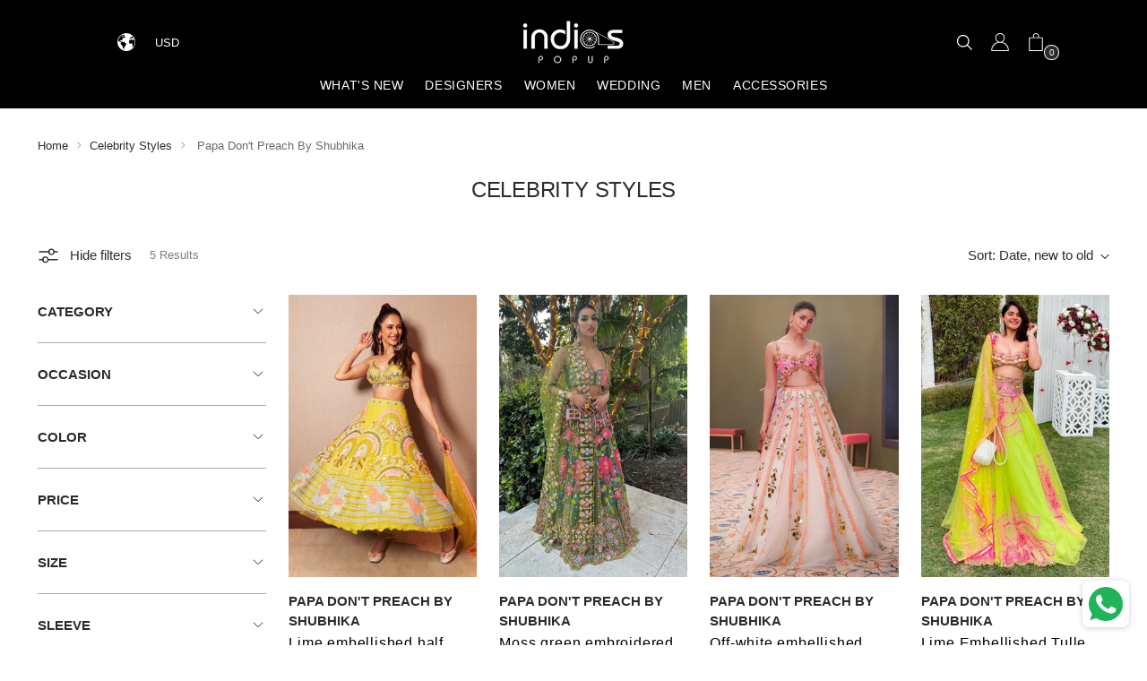

--- FILE ---
content_type: text/html; charset=utf-8
request_url: https://indiaspopup.com/collections/celebrity-styles/papa-dont-preach-by-shubhika
body_size: 59226
content:
<!doctype html>

<!--
  ___                 ___           ___           ___
       /  /\                     /__/\         /  /\         /  /\
      /  /:/_                    \  \:\       /  /:/        /  /::\
     /  /:/ /\  ___     ___       \  \:\     /  /:/        /  /:/\:\
    /  /:/ /:/ /__/\   /  /\  ___  \  \:\   /  /:/  ___   /  /:/  \:\
   /__/:/ /:/  \  \:\ /  /:/ /__/\  \__\:\ /__/:/  /  /\ /__/:/ \__\:\
   \  \:\/:/    \  \:\  /:/  \  \:\ /  /:/ \  \:\ /  /:/ \  \:\ /  /:/
    \  \::/      \  \:\/:/    \  \:\  /:/   \  \:\  /:/   \  \:\  /:/
     \  \:\       \  \::/      \  \:\/:/     \  \:\/:/     \  \:\/:/
      \  \:\       \__\/        \  \::/       \  \::/       \  \::/
       \__\/                     \__\/         \__\/         \__\/

  --------------------------------------------------------------------
  #  Stiletto v3.2.0
  #  Documentation: https://fluorescent.co/help/stiletto/
  #  Purchase: https://themes.shopify.com/themes/stiletto/
  #  A product by Fluorescent: https://fluorescent.co/
  --------------------------------------------------------------------
-->

<html class="no-js" lang="en" style="--announcement-height: 1px;">
  <head>
    <meta charset="UTF-8">
    <meta http-equiv="X-UA-Compatible" content="IE=edge,chrome=1">
    <meta name="viewport" content="width=device-width,initial-scale=1">
    




  <meta name="description" content="Embrace the latest Indian celebrity styles with our curated collection. Discover trends and looks to elevate your wardrobe. Shop now at Indiaspopup.com.">



    <link rel="canonical" href="https://indiaspopup.com/collections/celebrity-styles/papa-dont-preach-by-shubhika">
    <link rel="preconnect" href="https://cdn.shopify.com" crossorigin><link rel="shortcut icon" href="//indiaspopup.com/cdn/shop/files/favicon_small_1.png?crop=center&height=32&v=1614288746&width=32" type="image/png"><title>Celebrity Styles | Indian Designer Fashion | INDIASPOPUP.COM
&ndash; Tagged &quot;Papa Don&#39;t Preach By Shubhika&quot;</title>

    





  
  




<meta property="og:url" content="https://indiaspopup.com/collections/celebrity-styles/papa-dont-preach-by-shubhika">
<meta property="og:site_name" content="INDIASPOPUP.COM">
<meta property="og:type" content="website">
<meta property="og:title" content="Celebrity Styles | Indian Designer Fashion | INDIASPOPUP.COM">
<meta property="og:description" content="Embrace the latest Indian celebrity styles with our curated collection. Discover trends and looks to elevate your wardrobe. Shop now at Indiaspopup.com.">
<meta property="og:image" content="http://indiaspopup.com/cdn/shopifycloud/storefront/assets/no-image-100-2a702f30_small.gif">
<meta property="og:image:secure_url" content="https://indiaspopup.com/cdn/shopifycloud/storefront/assets/no-image-100-2a702f30_small.gif">



<meta name="twitter:title" content="Celebrity Styles | Indian Designer Fashion | INDIASPOPUP.COM">
<meta name="twitter:description" content="Embrace the latest Indian celebrity styles with our curated collection. Discover trends and looks to elevate your wardrobe. Shop now at Indiaspopup.com.">
<meta name="twitter:card" content="summary_large_image">
<meta name="twitter:image" content="https://indiaspopup.com/cdn/shopifycloud/storefront/assets/no-image-100-2a702f30_small.gif">
<meta name="twitter:image:width" content="480">
<meta name="twitter:image:height" content="480">


    <script>
  console.log('Stiletto v3.2.0 by Fluorescent');

  document.documentElement.className = document.documentElement.className.replace('no-js', '');
  if (window.matchMedia(`(prefers-reduced-motion: reduce)`) === true || window.matchMedia(`(prefers-reduced-motion: reduce)`).matches === true) {
    document.documentElement.classList.add('prefers-reduced-motion');
  } else {
    document.documentElement.classList.add('do-anim');
  }

  window.theme = {
    version: 'v3.2.0',
    themeName: 'Stiletto',
    moneyFormat: "\u003cspan class=\"money\"\u003e${{amount_no_decimals}}\u003c\/span\u003e",
    strings: {
      name: "INDIASPOPUP.COM",
      accessibility: {
        play_video: "Play",
        pause_video: "Pause",
        range_lower: "Lower",
        range_upper: "Upper"
      },
      product: {
        no_shipping_rates: "Shipping rate unavailable",
        country_placeholder: "Country\/Region",
        review: "Write a review"
      },
      products: {
        product: {
          unavailable: "Unavailable",
          unitPrice: "Unit price",
          unitPriceSeparator: "per",
          sku: "SKU"
        }
      },
      cart: {
        editCartNote: "Edit order notes",
        addCartNote: "Add order notes",
        quantityError: "You have the maximum number of this product in your cart"
      },
      pagination: {
        viewing: "You’re viewing {{ of }} of {{ total }}",
        products: "products",
        results: "results"
      }
    },
    routes: {
      root: "/",
      cart: {
        base: "/cart",
        add: "/cart/add",
        change: "/cart/change",
        update: "/cart/update",
        clear: "/cart/clear",
        // Manual routes until Shopify adds support
        shipping: "/cart/shipping_rates",
      },
      // Manual routes until Shopify adds support
      products: "/products",
      productRecommendations: "/recommendations/products",
      predictive_search_url: '/search/suggest',
    },
    icons: {
      chevron: "\u003cspan class=\"icon icon-new icon-chevron \"\u003e\n  \u003csvg viewBox=\"0 0 24 24\" fill=\"none\" xmlns=\"http:\/\/www.w3.org\/2000\/svg\"\u003e\u003cpath d=\"M1.875 7.438 12 17.563 22.125 7.438\" stroke=\"currentColor\" stroke-width=\"2\"\/\u003e\u003c\/svg\u003e\n\u003c\/span\u003e\n",
      close: "\u003cspan class=\"icon icon-new icon-close \"\u003e\n  \u003csvg viewBox=\"0 0 24 24\" fill=\"none\" xmlns=\"http:\/\/www.w3.org\/2000\/svg\"\u003e\u003cpath d=\"M2.66 1.34 2 .68.68 2l.66.66 1.32-1.32zm18.68 21.32.66.66L23.32 22l-.66-.66-1.32 1.32zm1.32-20 .66-.66L22 .68l-.66.66 1.32 1.32zM1.34 21.34.68 22 2 23.32l.66-.66-1.32-1.32zm0-18.68 10 10 1.32-1.32-10-10-1.32 1.32zm11.32 10 10-10-1.32-1.32-10 10 1.32 1.32zm-1.32-1.32-10 10 1.32 1.32 10-10-1.32-1.32zm0 1.32 10 10 1.32-1.32-10-10-1.32 1.32z\" fill=\"currentColor\"\/\u003e\u003c\/svg\u003e\n\u003c\/span\u003e\n",
      zoom: "\u003cspan class=\"icon icon-new icon-zoom \"\u003e\n  \u003csvg viewBox=\"0 0 24 24\" fill=\"none\" xmlns=\"http:\/\/www.w3.org\/2000\/svg\"\u003e\u003cpath d=\"M10.3,19.71c5.21,0,9.44-4.23,9.44-9.44S15.51,.83,10.3,.83,.86,5.05,.86,10.27s4.23,9.44,9.44,9.44Z\" fill=\"none\" stroke=\"currentColor\" stroke-linecap=\"round\" stroke-miterlimit=\"10\" stroke-width=\"1.63\"\/\u003e\n          \u003cpath d=\"M5.05,10.27H15.54\" fill=\"none\" stroke=\"currentColor\" stroke-miterlimit=\"10\" stroke-width=\"1.63\"\/\u003e\n          \u003cpath class=\"cross-up\" d=\"M10.3,5.02V15.51\" fill=\"none\" stroke=\"currentColor\" stroke-miterlimit=\"10\" stroke-width=\"1.63\"\/\u003e\n          \u003cpath d=\"M16.92,16.9l6.49,6.49\" fill=\"none\" stroke=\"currentColor\" stroke-miterlimit=\"10\" stroke-width=\"1.63\"\/\u003e\u003c\/svg\u003e\n\u003c\/span\u003e\n"
    },
    coreData: {
      n: "Stiletto",
      v: "v3.2.0",
    }
  }

  window.theme.searchableFields = "product_type,tag,title,variants.title,vendor";

  
</script>

    <style>
  
  
  
  
  
  
  

  :root {
    --color-text: #2b2b2b;
    --color-text-8-percent: rgba(43, 43, 43, 0.08);  
    --color-text-alpha: rgba(43, 43, 43, 0.35);
    --color-text-meta: rgba(43, 43, 43, 0.6);
    --color-text-link: #2b2b2b;
    --color-text-error: #D02F2E;
    --color-text-success: #478947;

    --color-background: #ffffff;
    --color-background-semi-transparent-80: rgba(255, 255, 255, 0.8);
    --color-background-semi-transparent-90: rgba(255, 255, 255, 0.9);

    --color-background-transparent: rgba(255, 255, 255, 0);
    --color-border: #aaaaaa;
    --color-border-meta: rgba(170, 170, 170, 0.6);
    --color-overlay: rgba(0, 0, 0, 0.7);

    --color-background-meta: #f5f5f5;
    --color-background-meta-alpha: rgba(245, 245, 245, 0.6);
    --color-background-darker-meta: #e8e8e8;
    --color-background-darker-meta-alpha: rgba(232, 232, 232, 0.6);
    --color-background-placeholder: #e8e8e8;
    --color-background-placeholder-lighter: #f0f0f0;
    --color-foreground-placeholder: rgba(43, 43, 43, 0.4);

    --color-border-input: #aaaaaa;
    --color-border-input-alpha: rgba(170, 170, 170, 0.25);
    --color-text-input: #2b2b2b;
    --color-text-input-alpha: rgba(43, 43, 43, 0.04);

    --color-text-button: #ffffff;

    --color-background-button: #2b2b2b;
    --color-background-button-alpha: rgba(43, 43, 43, 0.6);
    --color-background-outline-button-alpha: rgba(43, 43, 43, 0.1);
    --color-background-button-hover: #5e5e5e;

    --color-icon: rgba(43, 43, 43, 0.4);
    --color-icon-darker: rgba(43, 43, 43, 0.6);

    --color-text-sale-badge: #C31818;
    --color-background-sold-badge: #414141;
    --color-text-sold-badge: #ffffff;

    --color-text-header: #2b2b2b;
    --color-text-header-half-transparent: rgba(43, 43, 43, 0.5);

    --color-background-header: #ffffff;
    --color-background-header-transparent: rgba(255, 255, 255, 0);
    --color-icon-header: #2b2b2b;
    --color-shadow-header: rgba(0, 0, 0, 0.15);

    --color-background-footer: #f9f4e9;
    --color-text-footer: #2b2b2b;
    --color-text-footer-subdued: rgba(43, 43, 43, 0.7);

    --color-products-sale-price: #C31818;
    --color-products-rating-star: #000000;

    --color-products-stock-good: #3C9342;
    --color-products-stock-medium: #A77A06;
    --color-products-stock-bad: #A70100;
    --color-products-stock-bad: #A70100;

    --font-logo: "system_ui", -apple-system, 'Segoe UI', Roboto, 'Helvetica Neue', 'Noto Sans', 'Liberation Sans', Arial, sans-serif, 'Apple Color Emoji', 'Segoe UI Emoji', 'Segoe UI Symbol', 'Noto Color Emoji';
    --font-logo-weight: 400;
    --font-logo-style: normal;
    --logo-text-transform: none;
    --logo-letter-spacing: 0.0em;

    --font-heading: "system_ui", -apple-system, 'Segoe UI', Roboto, 'Helvetica Neue', 'Noto Sans', 'Liberation Sans', Arial, sans-serif, 'Apple Color Emoji', 'Segoe UI Emoji', 'Segoe UI Symbol', 'Noto Color Emoji';
    --font-heading-weight: 400;
    --font-heading-style: normal;
    --font-heading-text-transform: none;
    --font-heading-base-letter-spacing: -0.01em;
    --font-heading-base-size: 36px;

    --font-body: "system_ui", -apple-system, 'Segoe UI', Roboto, 'Helvetica Neue', 'Noto Sans', 'Liberation Sans', Arial, sans-serif, 'Apple Color Emoji', 'Segoe UI Emoji', 'Segoe UI Symbol', 'Noto Color Emoji';
    --font-body-weight: 400;
    --font-body-style: normal;
    --font-body-italic: italic;
    --font-body-bold-weight: 700;
    --font-body-base-letter-spacing: 0.0em;
    --font-body-base-size: 15px;

    /* Typography */
    --line-height-heading: 1.1;
    --line-height-subheading: 1.33;
    --line-height-body: 1.5;

    --logo-font-size: 
clamp(2.1rem, 1.7270718232044198rem + 1.5911602209944753vw, 3.0rem)
;

    --font-size-navigation-base: 14px;
    --font-navigation-base-letter-spacing: 0.04em;
    --font-navigation-base-text-transform: uppercase;

    --font-size-heading-display-1: 
clamp(2.86875rem, 2.658977900552486rem + 0.8950276243093922vw, 3.375rem)
;
    --font-size-heading-display-2: 
clamp(2.5493625rem, 2.3629450276243094rem + 0.7953812154696132vw, 2.99925rem)
;
    --font-size-heading-display-3: 
clamp(2.2311225rem, 2.0679757458563537rem + 0.696092817679558vw, 2.62485rem)
;
    --font-size-heading-1-base: 
clamp(1.9125rem, 1.7726519337016575rem + 0.5966850828729281vw, 2.25rem)
;
    --font-size-heading-2-base: 
clamp(1.6734375rem, 1.5510704419889503rem + 0.5220994475138121vw, 1.96875rem)
;
    --font-size-heading-3-base: 
clamp(1.434375rem, 1.329488950276243rem + 0.4475138121546961vw, 1.6875rem)
;
    --font-size-heading-4-base: 
clamp(1.1149875rem, 1.0334560773480663rem + 0.3478674033149171vw, 1.31175rem)
;
    --font-size-heading-5-base: 
clamp(0.95625rem, 0.8863259668508288rem + 0.29834254143646405vw, 1.125rem)
;
    --font-size-heading-6-base: 
clamp(0.7956rem, 0.7374232044198895rem + 0.24822099447513812vw, 0.936rem)
;
    --font-size-body-400: 
clamp(1.48378125rem, 1.451421961325967rem + 0.13806629834254144vw, 1.561875rem)
;
    --font-size-body-350: 
clamp(1.384921875rem, 1.3547185773480663rem + 0.1288674033149171vw, 1.4578125rem)
;
    --font-size-body-300: 
clamp(1.2860625rem, 1.2580151933701658rem + 0.11966850828729282vw, 1.35375rem)
;
    --font-size-body-250: 
clamp(1.187203125rem, 1.1613118093922652rem + 0.1104696132596685vw, 1.2496875rem)
;
    --font-size-body-200: 
clamp(1.08834375rem, 1.0646084254143646rem + 0.1012707182320442vw, 1.145625rem)
;
    --font-size-body-150: 
clamp(0.989484375rem, 0.967905041436464rem + 0.0920718232044199vw, 1.0415625rem)
;
    --font-size-body-100: 
clamp(0.890625rem, 0.8712016574585635rem + 0.08287292817679558vw, 0.9375rem)
;
    --font-size-body-75: 
clamp(0.790875rem, 0.7736270718232044rem + 0.07359116022099448vw, 0.8325rem)
;
    --font-size-body-60: 
clamp(0.732271875rem, 0.716302002762431rem + 0.06813812154696133vw, 0.7708125rem)
;
    --font-size-body-50: 
clamp(0.692015625rem, 0.6769236878453039rem + 0.06439226519337017vw, 0.7284375rem)
;
    --font-size-body-25: 
clamp(0.64303125rem, 0.6290075966850829rem + 0.05983425414364641vw, 0.676875rem)
;
    --font-size-body-20: 
clamp(0.59315625rem, 0.5802203038674033rem + 0.05519337016574586vw, 0.624375rem)
;

    /* Buttons */
    
      --button-padding-multiplier: 1;
      --font-size-button: var(--font-size-body-50);
      --font-size-button-x-small: var(--font-size-body-25);
    

    --font-button-text-transform: uppercase;
    --button-letter-spacing: 0.05em;
    --line-height-button: 1.45;

    /* Product badges */
    
      --font-size-product-badge: var(--font-size-body-20);
    

    --font-product-badge-text-transform: uppercase;

    /* Product listing titles */
    
      --font-size-listing-title: var(--font-size-body-60);
    

    --font-product-listing-title-text-transform: uppercase;
    --font-product-listing-title-base-letter-spacing: 0.05em;

    /* Shopify pay specific */
    --payment-terms-background-color: #f5f5f5;
  }

  @supports not (font-size: clamp(10px, 3.3vw, 20px)) {
    :root {
      --logo-font-size: 
2.55rem
;
      --font-size-heading-display-1: 
3.121875rem
;
      --font-size-heading-display-2: 
2.77430625rem
;
      --font-size-heading-display-3: 
2.42798625rem
;
      --font-size-heading-1-base: 
2.08125rem
;
      --font-size-heading-2-base: 
1.82109375rem
;
      --font-size-heading-3-base: 
1.5609375rem
;
      --font-size-heading-4-base: 
1.21336875rem
;
      --font-size-heading-5-base: 
1.040625rem
;
      --font-size-heading-6-base: 
0.8658rem
;
      --font-size-body-400: 
1.522828125rem
;
      --font-size-body-350: 
1.4213671875rem
;
      --font-size-body-300: 
1.31990625rem
;
      --font-size-body-250: 
1.2184453125rem
;
      --font-size-body-200: 
1.116984375rem
;
      --font-size-body-150: 
1.0155234375rem
;
      --font-size-body-100: 
0.9140625rem
;
      --font-size-body-75: 
0.8116875rem
;
      --font-size-body-60: 
0.7515421875rem
;
      --font-size-body-50: 
0.7102265625rem
;
      --font-size-body-25: 
0.659953125rem
;
      --font-size-body-20: 
0.608765625rem
;
    }
  }



</style>

<script>
  flu = window.flu || {};
  flu.chunks = {
    photoswipe: "//indiaspopup.com/cdn/shop/t/93/assets/photoswipe-chunk.js?v=18659099751219271031712592248",
    swiper: "//indiaspopup.com/cdn/shop/t/93/assets/swiper-chunk.js?v=73725226959832986321712592248",
    nouislider: "//indiaspopup.com/cdn/shop/t/93/assets/nouislider-chunk.js?v=131351027671466727271712592248",
    polyfillInert: "//indiaspopup.com/cdn/shop/t/93/assets/polyfill-inert-chunk.js?v=9775187524458939151712592248",
    polyfillResizeObserver: "//indiaspopup.com/cdn/shop/t/93/assets/polyfill-resize-observer-chunk.js?v=49253094118087005231712592248",
  };
</script>





  <script type="module" src="//indiaspopup.com/cdn/shop/t/93/assets/theme.min.js?v=52684368523609971151712592248"></script>










<meta name="viewport" content="width=device-width,initial-scale=1">
<script defer>
  var defineVH = function () {
    document.documentElement.style.setProperty('--vh', window.innerHeight * 0.01 + 'px');
  };
  window.addEventListener('resize', defineVH);
  window.addEventListener('orientationchange', defineVH);
  defineVH();
</script>

<link href="//indiaspopup.com/cdn/shop/t/93/assets/theme.css?v=165041051432480678241712592248" rel="stylesheet" type="text/css" media="all" />


  <link href="//indiaspopup.com/cdn/shop/t/93/assets/custom.css?v=71635053672283673671742101458" rel="stylesheet" type="text/css" media="all" />

<link href="//indiaspopup.com/cdn/shop/t/93/assets/nsd-enhanced.css?v=181974908570682888641712764874" rel="stylesheet" type="text/css" media="all" />

    <script>window.performance && window.performance.mark && window.performance.mark('shopify.content_for_header.start');</script><meta name="facebook-domain-verification" content="719uipydafvdcj84xmuyqub7ccc77m">
<meta id="shopify-digital-wallet" name="shopify-digital-wallet" content="/21002051/digital_wallets/dialog">
<meta name="shopify-checkout-api-token" content="3c024d29d4bde967f7d4b6f2167e9322">
<meta id="in-context-paypal-metadata" data-shop-id="21002051" data-venmo-supported="false" data-environment="production" data-locale="en_US" data-paypal-v4="true" data-currency="USD">
<link rel="alternate" type="application/atom+xml" title="Feed" href="/collections/celebrity-styles/papa-dont-preach-by-shubhika.atom" />
<link rel="alternate" type="application/json+oembed" href="https://indiaspopup.com/collections/celebrity-styles/papa-dont-preach-by-shubhika.oembed">
<script async="async" src="/checkouts/internal/preloads.js?locale=en-US"></script>
<link rel="preconnect" href="https://shop.app" crossorigin="anonymous">
<script async="async" src="https://shop.app/checkouts/internal/preloads.js?locale=en-US&shop_id=21002051" crossorigin="anonymous"></script>
<script id="apple-pay-shop-capabilities" type="application/json">{"shopId":21002051,"countryCode":"US","currencyCode":"USD","merchantCapabilities":["supports3DS"],"merchantId":"gid:\/\/shopify\/Shop\/21002051","merchantName":"INDIASPOPUP.COM","requiredBillingContactFields":["postalAddress","email","phone"],"requiredShippingContactFields":["postalAddress","email","phone"],"shippingType":"shipping","supportedNetworks":["visa","masterCard","amex","discover","elo","jcb"],"total":{"type":"pending","label":"INDIASPOPUP.COM","amount":"1.00"},"shopifyPaymentsEnabled":true,"supportsSubscriptions":true}</script>
<script id="shopify-features" type="application/json">{"accessToken":"3c024d29d4bde967f7d4b6f2167e9322","betas":["rich-media-storefront-analytics"],"domain":"indiaspopup.com","predictiveSearch":true,"shopId":21002051,"locale":"en"}</script>
<script>var Shopify = Shopify || {};
Shopify.shop = "archanapopup.myshopify.com";
Shopify.locale = "en";
Shopify.currency = {"active":"USD","rate":"1.0"};
Shopify.country = "US";
Shopify.theme = {"name":"Stiletto Live","id":140819529966,"schema_name":"Stiletto","schema_version":"3.2.0","theme_store_id":1621,"role":"main"};
Shopify.theme.handle = "null";
Shopify.theme.style = {"id":null,"handle":null};
Shopify.cdnHost = "indiaspopup.com/cdn";
Shopify.routes = Shopify.routes || {};
Shopify.routes.root = "/";</script>
<script type="module">!function(o){(o.Shopify=o.Shopify||{}).modules=!0}(window);</script>
<script>!function(o){function n(){var o=[];function n(){o.push(Array.prototype.slice.apply(arguments))}return n.q=o,n}var t=o.Shopify=o.Shopify||{};t.loadFeatures=n(),t.autoloadFeatures=n()}(window);</script>
<script>
  window.ShopifyPay = window.ShopifyPay || {};
  window.ShopifyPay.apiHost = "shop.app\/pay";
  window.ShopifyPay.redirectState = null;
</script>
<script id="shop-js-analytics" type="application/json">{"pageType":"collection"}</script>
<script defer="defer" async type="module" src="//indiaspopup.com/cdn/shopifycloud/shop-js/modules/v2/client.init-shop-cart-sync_WVOgQShq.en.esm.js"></script>
<script defer="defer" async type="module" src="//indiaspopup.com/cdn/shopifycloud/shop-js/modules/v2/chunk.common_C_13GLB1.esm.js"></script>
<script defer="defer" async type="module" src="//indiaspopup.com/cdn/shopifycloud/shop-js/modules/v2/chunk.modal_CLfMGd0m.esm.js"></script>
<script type="module">
  await import("//indiaspopup.com/cdn/shopifycloud/shop-js/modules/v2/client.init-shop-cart-sync_WVOgQShq.en.esm.js");
await import("//indiaspopup.com/cdn/shopifycloud/shop-js/modules/v2/chunk.common_C_13GLB1.esm.js");
await import("//indiaspopup.com/cdn/shopifycloud/shop-js/modules/v2/chunk.modal_CLfMGd0m.esm.js");

  window.Shopify.SignInWithShop?.initShopCartSync?.({"fedCMEnabled":true,"windoidEnabled":true});

</script>
<script>
  window.Shopify = window.Shopify || {};
  if (!window.Shopify.featureAssets) window.Shopify.featureAssets = {};
  window.Shopify.featureAssets['shop-js'] = {"shop-cart-sync":["modules/v2/client.shop-cart-sync_DuR37GeY.en.esm.js","modules/v2/chunk.common_C_13GLB1.esm.js","modules/v2/chunk.modal_CLfMGd0m.esm.js"],"init-fed-cm":["modules/v2/client.init-fed-cm_BucUoe6W.en.esm.js","modules/v2/chunk.common_C_13GLB1.esm.js","modules/v2/chunk.modal_CLfMGd0m.esm.js"],"shop-toast-manager":["modules/v2/client.shop-toast-manager_B0JfrpKj.en.esm.js","modules/v2/chunk.common_C_13GLB1.esm.js","modules/v2/chunk.modal_CLfMGd0m.esm.js"],"init-shop-cart-sync":["modules/v2/client.init-shop-cart-sync_WVOgQShq.en.esm.js","modules/v2/chunk.common_C_13GLB1.esm.js","modules/v2/chunk.modal_CLfMGd0m.esm.js"],"shop-button":["modules/v2/client.shop-button_B_U3bv27.en.esm.js","modules/v2/chunk.common_C_13GLB1.esm.js","modules/v2/chunk.modal_CLfMGd0m.esm.js"],"init-windoid":["modules/v2/client.init-windoid_DuP9q_di.en.esm.js","modules/v2/chunk.common_C_13GLB1.esm.js","modules/v2/chunk.modal_CLfMGd0m.esm.js"],"shop-cash-offers":["modules/v2/client.shop-cash-offers_BmULhtno.en.esm.js","modules/v2/chunk.common_C_13GLB1.esm.js","modules/v2/chunk.modal_CLfMGd0m.esm.js"],"pay-button":["modules/v2/client.pay-button_CrPSEbOK.en.esm.js","modules/v2/chunk.common_C_13GLB1.esm.js","modules/v2/chunk.modal_CLfMGd0m.esm.js"],"init-customer-accounts":["modules/v2/client.init-customer-accounts_jNk9cPYQ.en.esm.js","modules/v2/client.shop-login-button_DJ5ldayH.en.esm.js","modules/v2/chunk.common_C_13GLB1.esm.js","modules/v2/chunk.modal_CLfMGd0m.esm.js"],"avatar":["modules/v2/client.avatar_BTnouDA3.en.esm.js"],"checkout-modal":["modules/v2/client.checkout-modal_pBPyh9w8.en.esm.js","modules/v2/chunk.common_C_13GLB1.esm.js","modules/v2/chunk.modal_CLfMGd0m.esm.js"],"init-shop-for-new-customer-accounts":["modules/v2/client.init-shop-for-new-customer-accounts_BUoCy7a5.en.esm.js","modules/v2/client.shop-login-button_DJ5ldayH.en.esm.js","modules/v2/chunk.common_C_13GLB1.esm.js","modules/v2/chunk.modal_CLfMGd0m.esm.js"],"init-customer-accounts-sign-up":["modules/v2/client.init-customer-accounts-sign-up_CnczCz9H.en.esm.js","modules/v2/client.shop-login-button_DJ5ldayH.en.esm.js","modules/v2/chunk.common_C_13GLB1.esm.js","modules/v2/chunk.modal_CLfMGd0m.esm.js"],"init-shop-email-lookup-coordinator":["modules/v2/client.init-shop-email-lookup-coordinator_CzjY5t9o.en.esm.js","modules/v2/chunk.common_C_13GLB1.esm.js","modules/v2/chunk.modal_CLfMGd0m.esm.js"],"shop-follow-button":["modules/v2/client.shop-follow-button_CsYC63q7.en.esm.js","modules/v2/chunk.common_C_13GLB1.esm.js","modules/v2/chunk.modal_CLfMGd0m.esm.js"],"shop-login-button":["modules/v2/client.shop-login-button_DJ5ldayH.en.esm.js","modules/v2/chunk.common_C_13GLB1.esm.js","modules/v2/chunk.modal_CLfMGd0m.esm.js"],"shop-login":["modules/v2/client.shop-login_B9ccPdmx.en.esm.js","modules/v2/chunk.common_C_13GLB1.esm.js","modules/v2/chunk.modal_CLfMGd0m.esm.js"],"lead-capture":["modules/v2/client.lead-capture_D0K_KgYb.en.esm.js","modules/v2/chunk.common_C_13GLB1.esm.js","modules/v2/chunk.modal_CLfMGd0m.esm.js"],"payment-terms":["modules/v2/client.payment-terms_BWmiNN46.en.esm.js","modules/v2/chunk.common_C_13GLB1.esm.js","modules/v2/chunk.modal_CLfMGd0m.esm.js"]};
</script>
<script>(function() {
  var isLoaded = false;
  function asyncLoad() {
    if (isLoaded) return;
    isLoaded = true;
    var urls = ["https:\/\/assets1.adroll.com\/shopify\/latest\/j\/shopify_rolling_bootstrap_v2.js?adroll_adv_id=CF3TMWZB2RFPTBOFITGX6L\u0026adroll_pix_id=5DQ3AA4HL5HYROIPG5UVZT\u0026shop=archanapopup.myshopify.com","https:\/\/whatschat.shopiapps.in\/script\/sp-whatsapp-app.js?version=1.0\u0026shop=archanapopup.myshopify.com"];
    for (var i = 0; i < urls.length; i++) {
      var s = document.createElement('script');
      s.type = 'text/javascript';
      s.async = true;
      s.src = urls[i];
      var x = document.getElementsByTagName('script')[0];
      x.parentNode.insertBefore(s, x);
    }
  };
  if(window.attachEvent) {
    window.attachEvent('onload', asyncLoad);
  } else {
    window.addEventListener('load', asyncLoad, false);
  }
})();</script>
<script id="__st">var __st={"a":21002051,"offset":-21600,"reqid":"b29667a8-9fe1-4bf2-9cab-839e07ce3a22-1769627926","pageurl":"indiaspopup.com\/collections\/celebrity-styles\/papa-dont-preach-by-shubhika","u":"0c55679df560","p":"collection","rtyp":"collection","rid":264068694180};</script>
<script>window.ShopifyPaypalV4VisibilityTracking = true;</script>
<script id="captcha-bootstrap">!function(){'use strict';const t='contact',e='account',n='new_comment',o=[[t,t],['blogs',n],['comments',n],[t,'customer']],c=[[e,'customer_login'],[e,'guest_login'],[e,'recover_customer_password'],[e,'create_customer']],r=t=>t.map((([t,e])=>`form[action*='/${t}']:not([data-nocaptcha='true']) input[name='form_type'][value='${e}']`)).join(','),a=t=>()=>t?[...document.querySelectorAll(t)].map((t=>t.form)):[];function s(){const t=[...o],e=r(t);return a(e)}const i='password',u='form_key',d=['recaptcha-v3-token','g-recaptcha-response','h-captcha-response',i],f=()=>{try{return window.sessionStorage}catch{return}},m='__shopify_v',_=t=>t.elements[u];function p(t,e,n=!1){try{const o=window.sessionStorage,c=JSON.parse(o.getItem(e)),{data:r}=function(t){const{data:e,action:n}=t;return t[m]||n?{data:e,action:n}:{data:t,action:n}}(c);for(const[e,n]of Object.entries(r))t.elements[e]&&(t.elements[e].value=n);n&&o.removeItem(e)}catch(o){console.error('form repopulation failed',{error:o})}}const l='form_type',E='cptcha';function T(t){t.dataset[E]=!0}const w=window,h=w.document,L='Shopify',v='ce_forms',y='captcha';let A=!1;((t,e)=>{const n=(g='f06e6c50-85a8-45c8-87d0-21a2b65856fe',I='https://cdn.shopify.com/shopifycloud/storefront-forms-hcaptcha/ce_storefront_forms_captcha_hcaptcha.v1.5.2.iife.js',D={infoText:'Protected by hCaptcha',privacyText:'Privacy',termsText:'Terms'},(t,e,n)=>{const o=w[L][v],c=o.bindForm;if(c)return c(t,g,e,D).then(n);var r;o.q.push([[t,g,e,D],n]),r=I,A||(h.body.append(Object.assign(h.createElement('script'),{id:'captcha-provider',async:!0,src:r})),A=!0)});var g,I,D;w[L]=w[L]||{},w[L][v]=w[L][v]||{},w[L][v].q=[],w[L][y]=w[L][y]||{},w[L][y].protect=function(t,e){n(t,void 0,e),T(t)},Object.freeze(w[L][y]),function(t,e,n,w,h,L){const[v,y,A,g]=function(t,e,n){const i=e?o:[],u=t?c:[],d=[...i,...u],f=r(d),m=r(i),_=r(d.filter((([t,e])=>n.includes(e))));return[a(f),a(m),a(_),s()]}(w,h,L),I=t=>{const e=t.target;return e instanceof HTMLFormElement?e:e&&e.form},D=t=>v().includes(t);t.addEventListener('submit',(t=>{const e=I(t);if(!e)return;const n=D(e)&&!e.dataset.hcaptchaBound&&!e.dataset.recaptchaBound,o=_(e),c=g().includes(e)&&(!o||!o.value);(n||c)&&t.preventDefault(),c&&!n&&(function(t){try{if(!f())return;!function(t){const e=f();if(!e)return;const n=_(t);if(!n)return;const o=n.value;o&&e.removeItem(o)}(t);const e=Array.from(Array(32),(()=>Math.random().toString(36)[2])).join('');!function(t,e){_(t)||t.append(Object.assign(document.createElement('input'),{type:'hidden',name:u})),t.elements[u].value=e}(t,e),function(t,e){const n=f();if(!n)return;const o=[...t.querySelectorAll(`input[type='${i}']`)].map((({name:t})=>t)),c=[...d,...o],r={};for(const[a,s]of new FormData(t).entries())c.includes(a)||(r[a]=s);n.setItem(e,JSON.stringify({[m]:1,action:t.action,data:r}))}(t,e)}catch(e){console.error('failed to persist form',e)}}(e),e.submit())}));const S=(t,e)=>{t&&!t.dataset[E]&&(n(t,e.some((e=>e===t))),T(t))};for(const o of['focusin','change'])t.addEventListener(o,(t=>{const e=I(t);D(e)&&S(e,y())}));const B=e.get('form_key'),M=e.get(l),P=B&&M;t.addEventListener('DOMContentLoaded',(()=>{const t=y();if(P)for(const e of t)e.elements[l].value===M&&p(e,B);[...new Set([...A(),...v().filter((t=>'true'===t.dataset.shopifyCaptcha))])].forEach((e=>S(e,t)))}))}(h,new URLSearchParams(w.location.search),n,t,e,['guest_login'])})(!0,!0)}();</script>
<script integrity="sha256-4kQ18oKyAcykRKYeNunJcIwy7WH5gtpwJnB7kiuLZ1E=" data-source-attribution="shopify.loadfeatures" defer="defer" src="//indiaspopup.com/cdn/shopifycloud/storefront/assets/storefront/load_feature-a0a9edcb.js" crossorigin="anonymous"></script>
<script crossorigin="anonymous" defer="defer" src="//indiaspopup.com/cdn/shopifycloud/storefront/assets/shopify_pay/storefront-65b4c6d7.js?v=20250812"></script>
<script data-source-attribution="shopify.dynamic_checkout.dynamic.init">var Shopify=Shopify||{};Shopify.PaymentButton=Shopify.PaymentButton||{isStorefrontPortableWallets:!0,init:function(){window.Shopify.PaymentButton.init=function(){};var t=document.createElement("script");t.src="https://indiaspopup.com/cdn/shopifycloud/portable-wallets/latest/portable-wallets.en.js",t.type="module",document.head.appendChild(t)}};
</script>
<script data-source-attribution="shopify.dynamic_checkout.buyer_consent">
  function portableWalletsHideBuyerConsent(e){var t=document.getElementById("shopify-buyer-consent"),n=document.getElementById("shopify-subscription-policy-button");t&&n&&(t.classList.add("hidden"),t.setAttribute("aria-hidden","true"),n.removeEventListener("click",e))}function portableWalletsShowBuyerConsent(e){var t=document.getElementById("shopify-buyer-consent"),n=document.getElementById("shopify-subscription-policy-button");t&&n&&(t.classList.remove("hidden"),t.removeAttribute("aria-hidden"),n.addEventListener("click",e))}window.Shopify?.PaymentButton&&(window.Shopify.PaymentButton.hideBuyerConsent=portableWalletsHideBuyerConsent,window.Shopify.PaymentButton.showBuyerConsent=portableWalletsShowBuyerConsent);
</script>
<script data-source-attribution="shopify.dynamic_checkout.cart.bootstrap">document.addEventListener("DOMContentLoaded",(function(){function t(){return document.querySelector("shopify-accelerated-checkout-cart, shopify-accelerated-checkout")}if(t())Shopify.PaymentButton.init();else{new MutationObserver((function(e,n){t()&&(Shopify.PaymentButton.init(),n.disconnect())})).observe(document.body,{childList:!0,subtree:!0})}}));
</script>
<link id="shopify-accelerated-checkout-styles" rel="stylesheet" media="screen" href="https://indiaspopup.com/cdn/shopifycloud/portable-wallets/latest/accelerated-checkout-backwards-compat.css" crossorigin="anonymous">
<style id="shopify-accelerated-checkout-cart">
        #shopify-buyer-consent {
  margin-top: 1em;
  display: inline-block;
  width: 100%;
}

#shopify-buyer-consent.hidden {
  display: none;
}

#shopify-subscription-policy-button {
  background: none;
  border: none;
  padding: 0;
  text-decoration: underline;
  font-size: inherit;
  cursor: pointer;
}

#shopify-subscription-policy-button::before {
  box-shadow: none;
}

      </style>

<script>window.performance && window.performance.mark && window.performance.mark('shopify.content_for_header.end');</script>
  <!-- BEGIN app block: shopify://apps/oxi-social-login/blocks/social-login-embed/24ad60bc-8f09-42fa-807e-e5eda0fdae17 -->



<!-- END app block --><!-- BEGIN app block: shopify://apps/klaviyo-email-marketing-sms/blocks/klaviyo-onsite-embed/2632fe16-c075-4321-a88b-50b567f42507 -->












  <script async src="https://static.klaviyo.com/onsite/js/YqvxE5/klaviyo.js?company_id=YqvxE5"></script>
  <script>!function(){if(!window.klaviyo){window._klOnsite=window._klOnsite||[];try{window.klaviyo=new Proxy({},{get:function(n,i){return"push"===i?function(){var n;(n=window._klOnsite).push.apply(n,arguments)}:function(){for(var n=arguments.length,o=new Array(n),w=0;w<n;w++)o[w]=arguments[w];var t="function"==typeof o[o.length-1]?o.pop():void 0,e=new Promise((function(n){window._klOnsite.push([i].concat(o,[function(i){t&&t(i),n(i)}]))}));return e}}})}catch(n){window.klaviyo=window.klaviyo||[],window.klaviyo.push=function(){var n;(n=window._klOnsite).push.apply(n,arguments)}}}}();</script>

  




  <script>
    window.klaviyoReviewsProductDesignMode = false
  </script>







<!-- END app block --><!-- BEGIN app block: shopify://apps/beast-currency-converter/blocks/doubly/267afa86-a419-4d5b-a61b-556038e7294d -->


	<script>
		var DoublyGlobalCurrency, catchXHR = true, bccAppVersion = 1;
       	var DoublyGlobal = {
			theme : 'flags_theme',
			spanClass : 'money',
			cookieName : '_g1702310143',
			ratesUrl :  'https://init.grizzlyapps.com/9e32c84f0db4f7b1eb40c32bdb0bdea9',
			geoUrl : 'https://currency.grizzlyapps.com/83d400c612f9a099fab8f76dcab73a48',
			shopCurrency : 'USD',
            allowedCurrencies : '["USD","CAD","INR","EUR","GBP","AUD","AED"]',
			countriesJSON : '[]',
			currencyMessage : 'All orders are processed in USD. While the content of your cart is currently displayed in <span class="selected-currency"></span>, you will checkout using USD at the most current exchange rate.',
            currencyFormat : 'money_with_currency_format',
			euroFormat : 'amount',
            removeDecimals : 1,
            roundDecimals : 1,
            roundTo : '99',
            autoSwitch : 0,
			showPriceOnHover : 1,
            showCurrencyMessage : true,
			hideConverter : '',
			forceJqueryLoad : false,
			beeketing : true,
			themeScript : '',
			customerScriptBefore : '',
			customerScriptAfter : '',
			debug: false
		};

		<!-- inline script: fixes + various plugin js functions -->
		DoublyGlobal.themeScript = "if(DoublyGlobal.debug) debugger;dbGenericFixes=true; \/* hide generic *\/ if(window.location.href.indexOf('\/checkouts') != -1 || window.location.href.indexOf('\/password') != -1 || window.location.href.indexOf('\/orders') != -1) { const doublyStylesHide = document.createElement('style'); doublyStylesHide.textContent = ` .doubly-float, .doubly-wrapper { display:none !important; } `; document.head.appendChild(doublyStylesHide); } \/* generic code to add money, message, convert with retry *\/ function genericConvert(){ if (typeof doublyAddMessage !== 'undefined') doublyAddMessage(); if (typeof doublyAddMoney !== 'undefined') doublyAddMoney(); DoublyCurrency.convertAll(); initExtraFeatures(); } window.doublyChangeEvent = function(e) { var numRetries = (typeof doublyIntervalTries !== 'undefined' ? doublyIntervalTries : 6); var timeout = (typeof doublyIntervalTime !== 'undefined' ? doublyIntervalTime : 400); clearInterval(window.doublyInterval); \/* quick convert *\/ setTimeout(genericConvert, 50); \/* retry *\/ window.doublyInterval = setInterval(function() { try{ genericConvert(); } catch (e) { clearInterval(window.doublyInterval); } if (numRetries-- <= 0) clearInterval(window.doublyInterval); }, timeout); }; \/* bind events *\/ ['mouseup', 'change', 'input', 'scroll'].forEach(function(event) { document.removeEventListener(event, doublyChangeEvent); document.addEventListener(event, doublyChangeEvent); }); \/* for ajax cart *\/ jQueryGrizzly(document).unbind('ajaxComplete.doublyGenericFix'); jQueryGrizzly(document).bind('ajaxComplete.doublyGenericFix', doublyChangeEvent);";
                    DoublyGlobal.initNiceSelect = function(){
                        !function(e) {
                            e.fn.niceSelect = function() {
                                this.each(function() {
                                    var s = e(this);
                                    var t = s.next()
                                    , n = s.find('option')
                                    , a = s.find('option:selected');
                                    t.find('.current').html('<span class="flags flags-' + a.data('country') + '"></span> &nbsp;' + a.data('display') || a.text());
                                }),
                                e(document).off('.nice_select'),
                                e(document).on('click.nice_select', '.doubly-nice-select.doubly-nice-select', function(s) {
                                    var t = e(this);
                                    e('.doubly-nice-select').not(t).removeClass('open'),
                                    t.toggleClass('open'),
                                    t.hasClass('open') ? (t.find('.option'),
                                    t.find('.focus').removeClass('focus'),
                                    t.find('.selected').addClass('focus')) : t.focus()
                                }),
                                e(document).on('click.nice_select', function(s) {
                                    0 === e(s.target).closest('.doubly-nice-select').length && e('.doubly-nice-select').removeClass('open').find('.option')
                                }),
                                e(document).on('click.nice_select', '.doubly-nice-select .option', function(s) {
                                    var t = e(this);
                                    e('.doubly-nice-select').each(function() {
                                        var s = e(this).find('.option[data-value="' + t.data('value') + '"]')
                                        , n = s.closest('.doubly-nice-select');
                                        n.find('.selected').removeClass('selected'),
                                        s.addClass('selected');
                                        var a = '<span class="flags flags-' + s.data('country') + '"></span> &nbsp;' + s.data('display') || s.text();
                                        n.find('.current').html(a),
                                        n.prev('select').val(s.data('value')).trigger('change')
                                    })
                                }),
                                e(document).on('keydown.nice_select', '.doubly-nice-select', function(s) {
                                    var t = e(this)
                                    , n = e(t.find('.focus') || t.find('.list .option.selected'));
                                    if (32 == s.keyCode || 13 == s.keyCode)
                                        return t.hasClass('open') ? n.trigger('click') : t.trigger('click'),
                                        !1;
                                    if (40 == s.keyCode)
                                        return t.hasClass('open') ? n.next().length > 0 && (t.find('.focus').removeClass('focus'),
                                        n.next().addClass('focus')) : t.trigger('click'),
                                        !1;
                                    if (38 == s.keyCode)
                                        return t.hasClass('open') ? n.prev().length > 0 && (t.find('.focus').removeClass('focus'),
                                        n.prev().addClass('focus')) : t.trigger('click'),
                                        !1;
                                    if (27 == s.keyCode)
                                        t.hasClass('open') && t.trigger('click');
                                    else if (9 == s.keyCode && t.hasClass('open'))
                                        return !1
                                })
                            }
                        }(jQueryGrizzly);
                    };
                DoublyGlobal.addSelect = function(){
                    /* add select in select wrapper or body */  
                    if (jQueryGrizzly('.doubly-wrapper').length>0) { 
                        var doublyWrapper = '.doubly-wrapper';
                    } else if (jQueryGrizzly('.doubly-float').length==0) {
                        var doublyWrapper = '.doubly-float';
                        jQueryGrizzly('body').append('<div class="doubly-float"></div>');
                    }
                    document.querySelectorAll(doublyWrapper).forEach(function(el) {
                        el.insertAdjacentHTML('afterbegin', '<select class="currency-switcher right noreplace" name="doubly-currencies"><option value="USD" data-country="United-States" data-currency-symbol="&#36;" data-display="USD">US Dollar</option><option value="CAD" data-country="Canada" data-currency-symbol="&#36;" data-display="CAD">Canadian Dollar</option><option value="INR" data-country="India" data-currency-symbol="&#8377;" data-display="INR">Indian Rupee</option><option value="EUR" data-country="European-Union" data-currency-symbol="&#8364;" data-display="EUR">Euro</option><option value="GBP" data-country="United-Kingdom" data-currency-symbol="&#163;" data-display="GBP">British Pound Sterling</option><option value="AUD" data-country="Australia" data-currency-symbol="&#36;" data-display="AUD">Australian Dollar</option><option value="AED" data-country="United-Arab-Emirates" data-currency-symbol="&#1583;.&#1573;" data-display="AED">United Arab Emirates Dirham</option></select> <div class="doubly-nice-select currency-switcher right" data-nosnippet> <span class="current notranslate"></span> <ul class="list"> <li class="option notranslate" data-value="USD" data-country="United-States" data-currency-symbol="&#36;" data-display="USD"><span class="flags flags-United-States"></span> &nbsp;US Dollar</li><li class="option notranslate" data-value="CAD" data-country="Canada" data-currency-symbol="&#36;" data-display="CAD"><span class="flags flags-Canada"></span> &nbsp;Canadian Dollar</li><li class="option notranslate" data-value="INR" data-country="India" data-currency-symbol="&#8377;" data-display="INR"><span class="flags flags-India"></span> &nbsp;Indian Rupee</li><li class="option notranslate" data-value="EUR" data-country="European-Union" data-currency-symbol="&#8364;" data-display="EUR"><span class="flags flags-European-Union"></span> &nbsp;Euro</li><li class="option notranslate" data-value="GBP" data-country="United-Kingdom" data-currency-symbol="&#163;" data-display="GBP"><span class="flags flags-United-Kingdom"></span> &nbsp;British Pound Sterling</li><li class="option notranslate" data-value="AUD" data-country="Australia" data-currency-symbol="&#36;" data-display="AUD"><span class="flags flags-Australia"></span> &nbsp;Australian Dollar</li><li class="option notranslate" data-value="AED" data-country="United-Arab-Emirates" data-currency-symbol="&#1583;.&#1573;" data-display="AED"><span class="flags flags-United-Arab-Emirates"></span> &nbsp;United Arab Emirates Dirham</li> </ul> </div>');
                    });
                }
		var bbb = "";
	</script>
	
	
	<!-- inline styles -->
	<style> 
		
		.flags{background-image:url("https://cdn.shopify.com/extensions/01997e3d-dbe8-7f57-a70f-4120f12c2b07/currency-54/assets/currency-flags.png")}
		.flags-small{background-image:url("https://cdn.shopify.com/extensions/01997e3d-dbe8-7f57-a70f-4120f12c2b07/currency-54/assets/currency-flags-small.png")}
		select.currency-switcher{display:none}.doubly-nice-select{-webkit-tap-highlight-color:transparent;background-color:#fff;border-radius:5px;border:1px solid #e8e8e8;box-sizing:border-box;cursor:pointer;display:block;float:left;font-family:"Helvetica Neue",Arial;font-size:14px;font-weight:400;height:42px;line-height:40px;outline:0;padding-left:12px;padding-right:30px;position:relative;text-align:left!important;transition:none;/*transition:all .2s ease-in-out;*/-webkit-user-select:none;-moz-user-select:none;-ms-user-select:none;user-select:none;white-space:nowrap;width:auto}.doubly-nice-select:hover{border-color:#dbdbdb}.doubly-nice-select.open,.doubly-nice-select:active,.doubly-nice-select:focus{border-color:#88bfff}.doubly-nice-select:after{border-bottom:2px solid #999;border-right:2px solid #999;content:"";display:block;height:5px;box-sizing:content-box;pointer-events:none;position:absolute;right:14px;top:16px;-webkit-transform-origin:66% 66%;transform-origin:66% 66%;-webkit-transform:rotate(45deg);transform:rotate(45deg);transition:transform .15s ease-in-out;width:5px}.doubly-nice-select.open:after{-webkit-transform:rotate(-135deg);transform:rotate(-135deg)}.doubly-nice-select.open .list{opacity:1;pointer-events:auto;-webkit-transform:scale(1) translateY(0);transform:scale(1) translateY(0); z-index:1000000 !important;}.doubly-nice-select.disabled{border-color:#ededed;color:#999;pointer-events:none}.doubly-nice-select.disabled:after{border-color:#ccc}.doubly-nice-select.wide{width:100%}.doubly-nice-select.wide .list{left:0!important;right:0!important}.doubly-nice-select.right{float:right}.doubly-nice-select.right .list{left:auto;right:0}.doubly-nice-select.small{font-size:12px;height:36px;line-height:34px}.doubly-nice-select.small:after{height:4px;width:4px}.flags-Afghanistan,.flags-Albania,.flags-Algeria,.flags-Andorra,.flags-Angola,.flags-Antigua-and-Barbuda,.flags-Argentina,.flags-Armenia,.flags-Aruba,.flags-Australia,.flags-Austria,.flags-Azerbaijan,.flags-Bahamas,.flags-Bahrain,.flags-Bangladesh,.flags-Barbados,.flags-Belarus,.flags-Belgium,.flags-Belize,.flags-Benin,.flags-Bermuda,.flags-Bhutan,.flags-Bitcoin,.flags-Bolivia,.flags-Bosnia-and-Herzegovina,.flags-Botswana,.flags-Brazil,.flags-Brunei,.flags-Bulgaria,.flags-Burkina-Faso,.flags-Burundi,.flags-Cambodia,.flags-Cameroon,.flags-Canada,.flags-Cape-Verde,.flags-Cayman-Islands,.flags-Central-African-Republic,.flags-Chad,.flags-Chile,.flags-China,.flags-Colombia,.flags-Comoros,.flags-Congo-Democratic,.flags-Congo-Republic,.flags-Costa-Rica,.flags-Cote-d_Ivoire,.flags-Croatia,.flags-Cuba,.flags-Curacao,.flags-Cyprus,.flags-Czech-Republic,.flags-Denmark,.flags-Djibouti,.flags-Dominica,.flags-Dominican-Republic,.flags-East-Timor,.flags-Ecuador,.flags-Egypt,.flags-El-Salvador,.flags-Equatorial-Guinea,.flags-Eritrea,.flags-Estonia,.flags-Ethiopia,.flags-European-Union,.flags-Falkland-Islands,.flags-Fiji,.flags-Finland,.flags-France,.flags-Gabon,.flags-Gambia,.flags-Georgia,.flags-Germany,.flags-Ghana,.flags-Gibraltar,.flags-Grecee,.flags-Grenada,.flags-Guatemala,.flags-Guernsey,.flags-Guinea,.flags-Guinea-Bissau,.flags-Guyana,.flags-Haiti,.flags-Honduras,.flags-Hong-Kong,.flags-Hungary,.flags-IMF,.flags-Iceland,.flags-India,.flags-Indonesia,.flags-Iran,.flags-Iraq,.flags-Ireland,.flags-Isle-of-Man,.flags-Israel,.flags-Italy,.flags-Jamaica,.flags-Japan,.flags-Jersey,.flags-Jordan,.flags-Kazakhstan,.flags-Kenya,.flags-Korea-North,.flags-Korea-South,.flags-Kosovo,.flags-Kuwait,.flags-Kyrgyzstan,.flags-Laos,.flags-Latvia,.flags-Lebanon,.flags-Lesotho,.flags-Liberia,.flags-Libya,.flags-Liechtenstein,.flags-Lithuania,.flags-Luxembourg,.flags-Macao,.flags-Macedonia,.flags-Madagascar,.flags-Malawi,.flags-Malaysia,.flags-Maldives,.flags-Mali,.flags-Malta,.flags-Marshall-Islands,.flags-Mauritania,.flags-Mauritius,.flags-Mexico,.flags-Micronesia-_Federated_,.flags-Moldova,.flags-Monaco,.flags-Mongolia,.flags-Montenegro,.flags-Morocco,.flags-Mozambique,.flags-Myanmar,.flags-Namibia,.flags-Nauru,.flags-Nepal,.flags-Netherlands,.flags-New-Zealand,.flags-Nicaragua,.flags-Niger,.flags-Nigeria,.flags-Norway,.flags-Oman,.flags-Pakistan,.flags-Palau,.flags-Panama,.flags-Papua-New-Guinea,.flags-Paraguay,.flags-Peru,.flags-Philippines,.flags-Poland,.flags-Portugal,.flags-Qatar,.flags-Romania,.flags-Russia,.flags-Rwanda,.flags-Saint-Helena,.flags-Saint-Kitts-and-Nevis,.flags-Saint-Lucia,.flags-Saint-Vincent-and-the-Grenadines,.flags-Samoa,.flags-San-Marino,.flags-Sao-Tome-and-Principe,.flags-Saudi-Arabia,.flags-Seborga,.flags-Senegal,.flags-Serbia,.flags-Seychelles,.flags-Sierra-Leone,.flags-Singapore,.flags-Slovakia,.flags-Slovenia,.flags-Solomon-Islands,.flags-Somalia,.flags-South-Africa,.flags-South-Sudan,.flags-Spain,.flags-Sri-Lanka,.flags-Sudan,.flags-Suriname,.flags-Swaziland,.flags-Sweden,.flags-Switzerland,.flags-Syria,.flags-Taiwan,.flags-Tajikistan,.flags-Tanzania,.flags-Thailand,.flags-Togo,.flags-Tonga,.flags-Trinidad-and-Tobago,.flags-Tunisia,.flags-Turkey,.flags-Turkmenistan,.flags-Tuvalu,.flags-Uganda,.flags-Ukraine,.flags-United-Arab-Emirates,.flags-United-Kingdom,.flags-United-States,.flags-Uruguay,.flags-Uzbekistan,.flags-Vanuatu,.flags-Vatican-City,.flags-Venezuela,.flags-Vietnam,.flags-Wallis-and-Futuna,.flags-XAG,.flags-XAU,.flags-XPT,.flags-Yemen,.flags-Zambia,.flags-Zimbabwe{width:30px;height:20px}.doubly-nice-select.small .option{line-height:34px;min-height:34px}.doubly-nice-select .list{background-color:#fff;border-radius:5px;box-shadow:0 0 0 1px rgba(68,68,68,.11);box-sizing:border-box;margin:4px 0 0!important;opacity:0;overflow:scroll;overflow-x:hidden;padding:0;pointer-events:none;position:absolute;top:100%;max-height:260px;left:0;-webkit-transform-origin:50% 0;transform-origin:50% 0;-webkit-transform:scale(.75) translateY(-21px);transform:scale(.75) translateY(-21px);transition:all .2s cubic-bezier(.5,0,0,1.25),opacity .15s ease-out;z-index:100000}.doubly-nice-select .current img,.doubly-nice-select .option img{vertical-align:top;padding-top:10px}.doubly-nice-select .list:hover .option:not(:hover){background-color:transparent!important}.doubly-nice-select .option{font-size:13px !important;float:none!important;text-align:left !important;margin:0px !important;font-family:Helvetica Neue,Arial !important;letter-spacing:normal;text-transform:none;display:block!important;cursor:pointer;font-weight:400;line-height:40px!important;list-style:none;min-height:40px;min-width:55px;margin-bottom:0;outline:0;padding-left:18px!important;padding-right:52px!important;text-align:left;transition:all .2s}.doubly-nice-select .option.focus,.doubly-nice-select .option.selected.focus,.doubly-nice-select .option:hover{background-color:#f6f6f6}.doubly-nice-select .option.selected{font-weight:700}.doubly-nice-select .current img{line-height:45px}.doubly-nice-select.slim{padding:0 18px 0 0;height:20px;line-height:20px;border:0;background:0 0!important}.doubly-nice-select.slim .current .flags{margin-top:0 !important}.doubly-nice-select.slim:after{right:4px;top:6px}.flags{background-repeat:no-repeat;display:block;margin:10px 4px 0 0 !important;float:left}.flags-Zimbabwe{background-position:-5px -5px}.flags-Zambia{background-position:-45px -5px}.flags-Yemen{background-position:-85px -5px}.flags-Vietnam{background-position:-125px -5px}.flags-Venezuela{background-position:-165px -5px}.flags-Vatican-City{background-position:-205px -5px}.flags-Vanuatu{background-position:-245px -5px}.flags-Uzbekistan{background-position:-285px -5px}.flags-Uruguay{background-position:-325px -5px}.flags-United-States{background-position:-365px -5px}.flags-United-Kingdom{background-position:-405px -5px}.flags-United-Arab-Emirates{background-position:-445px -5px}.flags-Ukraine{background-position:-5px -35px}.flags-Uganda{background-position:-45px -35px}.flags-Tuvalu{background-position:-85px -35px}.flags-Turkmenistan{background-position:-125px -35px}.flags-Turkey{background-position:-165px -35px}.flags-Tunisia{background-position:-205px -35px}.flags-Trinidad-and-Tobago{background-position:-245px -35px}.flags-Tonga{background-position:-285px -35px}.flags-Togo{background-position:-325px -35px}.flags-Thailand{background-position:-365px -35px}.flags-Tanzania{background-position:-405px -35px}.flags-Tajikistan{background-position:-445px -35px}.flags-Taiwan{background-position:-5px -65px}.flags-Syria{background-position:-45px -65px}.flags-Switzerland{background-position:-85px -65px}.flags-Sweden{background-position:-125px -65px}.flags-Swaziland{background-position:-165px -65px}.flags-Suriname{background-position:-205px -65px}.flags-Sudan{background-position:-245px -65px}.flags-Sri-Lanka{background-position:-285px -65px}.flags-Spain{background-position:-325px -65px}.flags-South-Sudan{background-position:-365px -65px}.flags-South-Africa{background-position:-405px -65px}.flags-Somalia{background-position:-445px -65px}.flags-Solomon-Islands{background-position:-5px -95px}.flags-Slovenia{background-position:-45px -95px}.flags-Slovakia{background-position:-85px -95px}.flags-Singapore{background-position:-125px -95px}.flags-Sierra-Leone{background-position:-165px -95px}.flags-Seychelles{background-position:-205px -95px}.flags-Serbia{background-position:-245px -95px}.flags-Senegal{background-position:-285px -95px}.flags-Saudi-Arabia{background-position:-325px -95px}.flags-Sao-Tome-and-Principe{background-position:-365px -95px}.flags-San-Marino{background-position:-405px -95px}.flags-Samoa{background-position:-445px -95px}.flags-Saint-Vincent-and-the-Grenadines{background-position:-5px -125px}.flags-Saint-Lucia{background-position:-45px -125px}.flags-Saint-Kitts-and-Nevis{background-position:-85px -125px}.flags-Rwanda{background-position:-125px -125px}.flags-Russia{background-position:-165px -125px}.flags-Romania{background-position:-205px -125px}.flags-Qatar{background-position:-245px -125px}.flags-Portugal{background-position:-285px -125px}.flags-Poland{background-position:-325px -125px}.flags-Philippines{background-position:-365px -125px}.flags-Peru{background-position:-405px -125px}.flags-Paraguay{background-position:-445px -125px}.flags-Papua-New-Guinea{background-position:-5px -155px}.flags-Panama{background-position:-45px -155px}.flags-Palau{background-position:-85px -155px}.flags-Pakistan{background-position:-125px -155px}.flags-Oman{background-position:-165px -155px}.flags-Norway{background-position:-205px -155px}.flags-Nigeria{background-position:-245px -155px}.flags-Niger{background-position:-285px -155px}.flags-Nicaragua{background-position:-325px -155px}.flags-New-Zealand{background-position:-365px -155px}.flags-Netherlands{background-position:-405px -155px}.flags-Nepal{background-position:-445px -155px}.flags-Nauru{background-position:-5px -185px}.flags-Namibia{background-position:-45px -185px}.flags-Myanmar{background-position:-85px -185px}.flags-Mozambique{background-position:-125px -185px}.flags-Morocco{background-position:-165px -185px}.flags-Montenegro{background-position:-205px -185px}.flags-Mongolia{background-position:-245px -185px}.flags-Monaco{background-position:-285px -185px}.flags-Moldova{background-position:-325px -185px}.flags-Micronesia-_Federated_{background-position:-365px -185px}.flags-Mexico{background-position:-405px -185px}.flags-Mauritius{background-position:-445px -185px}.flags-Mauritania{background-position:-5px -215px}.flags-Marshall-Islands{background-position:-45px -215px}.flags-Malta{background-position:-85px -215px}.flags-Mali{background-position:-125px -215px}.flags-Maldives{background-position:-165px -215px}.flags-Malaysia{background-position:-205px -215px}.flags-Malawi{background-position:-245px -215px}.flags-Madagascar{background-position:-285px -215px}.flags-Macedonia{background-position:-325px -215px}.flags-Luxembourg{background-position:-365px -215px}.flags-Lithuania{background-position:-405px -215px}.flags-Liechtenstein{background-position:-445px -215px}.flags-Libya{background-position:-5px -245px}.flags-Liberia{background-position:-45px -245px}.flags-Lesotho{background-position:-85px -245px}.flags-Lebanon{background-position:-125px -245px}.flags-Latvia{background-position:-165px -245px}.flags-Laos{background-position:-205px -245px}.flags-Kyrgyzstan{background-position:-245px -245px}.flags-Kuwait{background-position:-285px -245px}.flags-Kosovo{background-position:-325px -245px}.flags-Korea-South{background-position:-365px -245px}.flags-Korea-North{background-position:-405px -245px}.flags-Kiribati{width:30px;height:20px;background-position:-445px -245px}.flags-Kenya{background-position:-5px -275px}.flags-Kazakhstan{background-position:-45px -275px}.flags-Jordan{background-position:-85px -275px}.flags-Japan{background-position:-125px -275px}.flags-Jamaica{background-position:-165px -275px}.flags-Italy{background-position:-205px -275px}.flags-Israel{background-position:-245px -275px}.flags-Ireland{background-position:-285px -275px}.flags-Iraq{background-position:-325px -275px}.flags-Iran{background-position:-365px -275px}.flags-Indonesia{background-position:-405px -275px}.flags-India{background-position:-445px -275px}.flags-Iceland{background-position:-5px -305px}.flags-Hungary{background-position:-45px -305px}.flags-Honduras{background-position:-85px -305px}.flags-Haiti{background-position:-125px -305px}.flags-Guyana{background-position:-165px -305px}.flags-Guinea{background-position:-205px -305px}.flags-Guinea-Bissau{background-position:-245px -305px}.flags-Guatemala{background-position:-285px -305px}.flags-Grenada{background-position:-325px -305px}.flags-Grecee{background-position:-365px -305px}.flags-Ghana{background-position:-405px -305px}.flags-Germany{background-position:-445px -305px}.flags-Georgia{background-position:-5px -335px}.flags-Gambia{background-position:-45px -335px}.flags-Gabon{background-position:-85px -335px}.flags-France{background-position:-125px -335px}.flags-Finland{background-position:-165px -335px}.flags-Fiji{background-position:-205px -335px}.flags-Ethiopia{background-position:-245px -335px}.flags-Estonia{background-position:-285px -335px}.flags-Eritrea{background-position:-325px -335px}.flags-Equatorial-Guinea{background-position:-365px -335px}.flags-El-Salvador{background-position:-405px -335px}.flags-Egypt{background-position:-445px -335px}.flags-Ecuador{background-position:-5px -365px}.flags-East-Timor{background-position:-45px -365px}.flags-Dominican-Republic{background-position:-85px -365px}.flags-Dominica{background-position:-125px -365px}.flags-Djibouti{background-position:-165px -365px}.flags-Denmark{background-position:-205px -365px}.flags-Czech-Republic{background-position:-245px -365px}.flags-Cyprus{background-position:-285px -365px}.flags-Cuba{background-position:-325px -365px}.flags-Croatia{background-position:-365px -365px}.flags-Cote-d_Ivoire{background-position:-405px -365px}.flags-Costa-Rica{background-position:-445px -365px}.flags-Congo-Republic{background-position:-5px -395px}.flags-Congo-Democratic{background-position:-45px -395px}.flags-Comoros{background-position:-85px -395px}.flags-Colombia{background-position:-125px -395px}.flags-China{background-position:-165px -395px}.flags-Chile{background-position:-205px -395px}.flags-Chad{background-position:-245px -395px}.flags-Central-African-Republic{background-position:-285px -395px}.flags-Cape-Verde{background-position:-325px -395px}.flags-Canada{background-position:-365px -395px}.flags-Cameroon{background-position:-405px -395px}.flags-Cambodia{background-position:-445px -395px}.flags-Burundi{background-position:-5px -425px}.flags-Burkina-Faso{background-position:-45px -425px}.flags-Bulgaria{background-position:-85px -425px}.flags-Brunei{background-position:-125px -425px}.flags-Brazil{background-position:-165px -425px}.flags-Botswana{background-position:-205px -425px}.flags-Bosnia-and-Herzegovina{background-position:-245px -425px}.flags-Bolivia{background-position:-285px -425px}.flags-Bhutan{background-position:-325px -425px}.flags-Benin{background-position:-365px -425px}.flags-Belize{background-position:-405px -425px}.flags-Belgium{background-position:-445px -425px}.flags-Belarus{background-position:-5px -455px}.flags-Barbados{background-position:-45px -455px}.flags-Bangladesh{background-position:-85px -455px}.flags-Bahrain{background-position:-125px -455px}.flags-Bahamas{background-position:-165px -455px}.flags-Azerbaijan{background-position:-205px -455px}.flags-Austria{background-position:-245px -455px}.flags-Australia{background-position:-285px -455px}.flags-Armenia{background-position:-325px -455px}.flags-Argentina{background-position:-365px -455px}.flags-Antigua-and-Barbuda{background-position:-405px -455px}.flags-Andorra{background-position:-445px -455px}.flags-Algeria{background-position:-5px -485px}.flags-Albania{background-position:-45px -485px}.flags-Afghanistan{background-position:-85px -485px}.flags-Bermuda{background-position:-125px -485px}.flags-European-Union{background-position:-165px -485px}.flags-XPT{background-position:-205px -485px}.flags-XAU{background-position:-245px -485px}.flags-XAG{background-position:-285px -485px}.flags-Wallis-and-Futuna{background-position:-325px -485px}.flags-Seborga{background-position:-365px -485px}.flags-Aruba{background-position:-405px -485px}.flags-Angola{background-position:-445px -485px}.flags-Saint-Helena{background-position:-485px -5px}.flags-Macao{background-position:-485px -35px}.flags-Jersey{background-position:-485px -65px}.flags-Isle-of-Man{background-position:-485px -95px}.flags-IMF{background-position:-485px -125px}.flags-Hong-Kong{background-position:-485px -155px}.flags-Guernsey{background-position:-485px -185px}.flags-Gibraltar{background-position:-485px -215px}.flags-Falkland-Islands{background-position:-485px -245px}.flags-Curacao{background-position:-485px -275px}.flags-Cayman-Islands{background-position:-485px -305px}.flags-Bitcoin{background-position:-485px -335px}.flags-small{background-repeat:no-repeat;display:block;margin:5px 3px 0 0 !important;border:1px solid #fff;box-sizing:content-box;float:left}.doubly-nice-select.open .list .flags-small{margin-top:15px  !important}.flags-small.flags-Zimbabwe{width:15px;height:10px;background-position:0 0}.flags-small.flags-Zambia{width:15px;height:10px;background-position:-15px 0}.flags-small.flags-Yemen{width:15px;height:10px;background-position:-30px 0}.flags-small.flags-Vietnam{width:15px;height:10px;background-position:-45px 0}.flags-small.flags-Venezuela{width:15px;height:10px;background-position:-60px 0}.flags-small.flags-Vatican-City{width:15px;height:10px;background-position:-75px 0}.flags-small.flags-Vanuatu{width:15px;height:10px;background-position:-90px 0}.flags-small.flags-Uzbekistan{width:15px;height:10px;background-position:-105px 0}.flags-small.flags-Uruguay{width:15px;height:10px;background-position:-120px 0}.flags-small.flags-United-Kingdom{width:15px;height:10px;background-position:-150px 0}.flags-small.flags-United-Arab-Emirates{width:15px;height:10px;background-position:-165px 0}.flags-small.flags-Ukraine{width:15px;height:10px;background-position:0 -10px}.flags-small.flags-Uganda{width:15px;height:10px;background-position:-15px -10px}.flags-small.flags-Tuvalu{width:15px;height:10px;background-position:-30px -10px}.flags-small.flags-Turkmenistan{width:15px;height:10px;background-position:-45px -10px}.flags-small.flags-Turkey{width:15px;height:10px;background-position:-60px -10px}.flags-small.flags-Tunisia{width:15px;height:10px;background-position:-75px -10px}.flags-small.flags-Trinidad-and-Tobago{width:15px;height:10px;background-position:-90px -10px}.flags-small.flags-Tonga{width:15px;height:10px;background-position:-105px -10px}.flags-small.flags-Togo{width:15px;height:10px;background-position:-120px -10px}.flags-small.flags-Thailand{width:15px;height:10px;background-position:-135px -10px}.flags-small.flags-Tanzania{width:15px;height:10px;background-position:-150px -10px}.flags-small.flags-Tajikistan{width:15px;height:10px;background-position:-165px -10px}.flags-small.flags-Taiwan{width:15px;height:10px;background-position:0 -20px}.flags-small.flags-Syria{width:15px;height:10px;background-position:-15px -20px}.flags-small.flags-Switzerland{width:15px;height:10px;background-position:-30px -20px}.flags-small.flags-Sweden{width:15px;height:10px;background-position:-45px -20px}.flags-small.flags-Swaziland{width:15px;height:10px;background-position:-60px -20px}.flags-small.flags-Suriname{width:15px;height:10px;background-position:-75px -20px}.flags-small.flags-Sudan{width:15px;height:10px;background-position:-90px -20px}.flags-small.flags-Sri-Lanka{width:15px;height:10px;background-position:-105px -20px}.flags-small.flags-Spain{width:15px;height:10px;background-position:-120px -20px}.flags-small.flags-South-Sudan{width:15px;height:10px;background-position:-135px -20px}.flags-small.flags-South-Africa{width:15px;height:10px;background-position:-150px -20px}.flags-small.flags-Somalia{width:15px;height:10px;background-position:-165px -20px}.flags-small.flags-Solomon-Islands{width:15px;height:10px;background-position:0 -30px}.flags-small.flags-Slovenia{width:15px;height:10px;background-position:-15px -30px}.flags-small.flags-Slovakia{width:15px;height:10px;background-position:-30px -30px}.flags-small.flags-Singapore{width:15px;height:10px;background-position:-45px -30px}.flags-small.flags-Sierra-Leone{width:15px;height:10px;background-position:-60px -30px}.flags-small.flags-Seychelles{width:15px;height:10px;background-position:-75px -30px}.flags-small.flags-Serbia{width:15px;height:10px;background-position:-90px -30px}.flags-small.flags-Senegal{width:15px;height:10px;background-position:-105px -30px}.flags-small.flags-Saudi-Arabia{width:15px;height:10px;background-position:-120px -30px}.flags-small.flags-Sao-Tome-and-Principe{width:15px;height:10px;background-position:-135px -30px}.flags-small.flags-San-Marino{width:15px;height:10px;background-position:-150px -30px}.flags-small.flags-Samoa{width:15px;height:10px;background-position:-165px -30px}.flags-small.flags-Saint-Vincent-and-the-Grenadines{width:15px;height:10px;background-position:0 -40px}.flags-small.flags-Saint-Lucia{width:15px;height:10px;background-position:-15px -40px}.flags-small.flags-Saint-Kitts-and-Nevis{width:15px;height:10px;background-position:-30px -40px}.flags-small.flags-Rwanda{width:15px;height:10px;background-position:-45px -40px}.flags-small.flags-Russia{width:15px;height:10px;background-position:-60px -40px}.flags-small.flags-Romania{width:15px;height:10px;background-position:-75px -40px}.flags-small.flags-Qatar{width:15px;height:10px;background-position:-90px -40px}.flags-small.flags-Portugal{width:15px;height:10px;background-position:-105px -40px}.flags-small.flags-Poland{width:15px;height:10px;background-position:-120px -40px}.flags-small.flags-Philippines{width:15px;height:10px;background-position:-135px -40px}.flags-small.flags-Peru{width:15px;height:10px;background-position:-150px -40px}.flags-small.flags-Paraguay{width:15px;height:10px;background-position:-165px -40px}.flags-small.flags-Papua-New-Guinea{width:15px;height:10px;background-position:0 -50px}.flags-small.flags-Panama{width:15px;height:10px;background-position:-15px -50px}.flags-small.flags-Palau{width:15px;height:10px;background-position:-30px -50px}.flags-small.flags-Pakistan{width:15px;height:10px;background-position:-45px -50px}.flags-small.flags-Oman{width:15px;height:10px;background-position:-60px -50px}.flags-small.flags-Norway{width:15px;height:10px;background-position:-75px -50px}.flags-small.flags-Nigeria{width:15px;height:10px;background-position:-90px -50px}.flags-small.flags-Niger{width:15px;height:10px;background-position:-105px -50px}.flags-small.flags-Nicaragua{width:15px;height:10px;background-position:-120px -50px}.flags-small.flags-New-Zealand{width:15px;height:10px;background-position:-135px -50px}.flags-small.flags-Netherlands{width:15px;height:10px;background-position:-150px -50px}.flags-small.flags-Nepal{width:15px;height:10px;background-position:-165px -50px}.flags-small.flags-Nauru{width:15px;height:10px;background-position:0 -60px}.flags-small.flags-Namibia{width:15px;height:10px;background-position:-15px -60px}.flags-small.flags-Myanmar{width:15px;height:10px;background-position:-30px -60px}.flags-small.flags-Mozambique{width:15px;height:10px;background-position:-45px -60px}.flags-small.flags-Morocco{width:15px;height:10px;background-position:-60px -60px}.flags-small.flags-Montenegro{width:15px;height:10px;background-position:-75px -60px}.flags-small.flags-Mongolia{width:15px;height:10px;background-position:-90px -60px}.flags-small.flags-Monaco{width:15px;height:10px;background-position:-105px -60px}.flags-small.flags-Moldova{width:15px;height:10px;background-position:-120px -60px}.flags-small.flags-Micronesia-_Federated_{width:15px;height:10px;background-position:-135px -60px}.flags-small.flags-Mexico{width:15px;height:10px;background-position:-150px -60px}.flags-small.flags-Mauritius{width:15px;height:10px;background-position:-165px -60px}.flags-small.flags-Mauritania{width:15px;height:10px;background-position:0 -70px}.flags-small.flags-Marshall-Islands{width:15px;height:10px;background-position:-15px -70px}.flags-small.flags-Malta{width:15px;height:10px;background-position:-30px -70px}.flags-small.flags-Mali{width:15px;height:10px;background-position:-45px -70px}.flags-small.flags-Maldives{width:15px;height:10px;background-position:-60px -70px}.flags-small.flags-Malaysia{width:15px;height:10px;background-position:-75px -70px}.flags-small.flags-Malawi{width:15px;height:10px;background-position:-90px -70px}.flags-small.flags-Madagascar{width:15px;height:10px;background-position:-105px -70px}.flags-small.flags-Macedonia{width:15px;height:10px;background-position:-120px -70px}.flags-small.flags-Luxembourg{width:15px;height:10px;background-position:-135px -70px}.flags-small.flags-Lithuania{width:15px;height:10px;background-position:-150px -70px}.flags-small.flags-Liechtenstein{width:15px;height:10px;background-position:-165px -70px}.flags-small.flags-Libya{width:15px;height:10px;background-position:0 -80px}.flags-small.flags-Liberia{width:15px;height:10px;background-position:-15px -80px}.flags-small.flags-Lesotho{width:15px;height:10px;background-position:-30px -80px}.flags-small.flags-Lebanon{width:15px;height:10px;background-position:-45px -80px}.flags-small.flags-Latvia{width:15px;height:10px;background-position:-60px -80px}.flags-small.flags-Laos{width:15px;height:10px;background-position:-75px -80px}.flags-small.flags-Kyrgyzstan{width:15px;height:10px;background-position:-90px -80px}.flags-small.flags-Kuwait{width:15px;height:10px;background-position:-105px -80px}.flags-small.flags-Kosovo{width:15px;height:10px;background-position:-120px -80px}.flags-small.flags-Korea-South{width:15px;height:10px;background-position:-135px -80px}.flags-small.flags-Korea-North{width:15px;height:10px;background-position:-150px -80px}.flags-small.flags-Kiribati{width:15px;height:10px;background-position:-165px -80px}.flags-small.flags-Kenya{width:15px;height:10px;background-position:0 -90px}.flags-small.flags-Kazakhstan{width:15px;height:10px;background-position:-15px -90px}.flags-small.flags-Jordan{width:15px;height:10px;background-position:-30px -90px}.flags-small.flags-Japan{width:15px;height:10px;background-position:-45px -90px}.flags-small.flags-Jamaica{width:15px;height:10px;background-position:-60px -90px}.flags-small.flags-Italy{width:15px;height:10px;background-position:-75px -90px}.flags-small.flags-Israel{width:15px;height:10px;background-position:-90px -90px}.flags-small.flags-Ireland{width:15px;height:10px;background-position:-105px -90px}.flags-small.flags-Iraq{width:15px;height:10px;background-position:-120px -90px}.flags-small.flags-Iran{width:15px;height:10px;background-position:-135px -90px}.flags-small.flags-Indonesia{width:15px;height:10px;background-position:-150px -90px}.flags-small.flags-India{width:15px;height:10px;background-position:-165px -90px}.flags-small.flags-Iceland{width:15px;height:10px;background-position:0 -100px}.flags-small.flags-Hungary{width:15px;height:10px;background-position:-15px -100px}.flags-small.flags-Honduras{width:15px;height:10px;background-position:-30px -100px}.flags-small.flags-Haiti{width:15px;height:10px;background-position:-45px -100px}.flags-small.flags-Guyana{width:15px;height:10px;background-position:-60px -100px}.flags-small.flags-Guinea{width:15px;height:10px;background-position:-75px -100px}.flags-small.flags-Guinea-Bissau{width:15px;height:10px;background-position:-90px -100px}.flags-small.flags-Guatemala{width:15px;height:10px;background-position:-105px -100px}.flags-small.flags-Grenada{width:15px;height:10px;background-position:-120px -100px}.flags-small.flags-Grecee{width:15px;height:10px;background-position:-135px -100px}.flags-small.flags-Ghana{width:15px;height:10px;background-position:-150px -100px}.flags-small.flags-Germany{width:15px;height:10px;background-position:-165px -100px}.flags-small.flags-Georgia{width:15px;height:10px;background-position:0 -110px}.flags-small.flags-Gambia{width:15px;height:10px;background-position:-15px -110px}.flags-small.flags-Gabon{width:15px;height:10px;background-position:-30px -110px}.flags-small.flags-France{width:15px;height:10px;background-position:-45px -110px}.flags-small.flags-Finland{width:15px;height:10px;background-position:-60px -110px}.flags-small.flags-Fiji{width:15px;height:10px;background-position:-75px -110px}.flags-small.flags-Ethiopia{width:15px;height:10px;background-position:-90px -110px}.flags-small.flags-Estonia{width:15px;height:10px;background-position:-105px -110px}.flags-small.flags-Eritrea{width:15px;height:10px;background-position:-120px -110px}.flags-small.flags-Equatorial-Guinea{width:15px;height:10px;background-position:-135px -110px}.flags-small.flags-El-Salvador{width:15px;height:10px;background-position:-150px -110px}.flags-small.flags-Egypt{width:15px;height:10px;background-position:-165px -110px}.flags-small.flags-Ecuador{width:15px;height:10px;background-position:0 -120px}.flags-small.flags-East-Timor{width:15px;height:10px;background-position:-15px -120px}.flags-small.flags-Dominican-Republic{width:15px;height:10px;background-position:-30px -120px}.flags-small.flags-Dominica{width:15px;height:10px;background-position:-45px -120px}.flags-small.flags-Djibouti{width:15px;height:10px;background-position:-60px -120px}.flags-small.flags-Denmark{width:15px;height:10px;background-position:-75px -120px}.flags-small.flags-Czech-Republic{width:15px;height:10px;background-position:-90px -120px}.flags-small.flags-Cyprus{width:15px;height:10px;background-position:-105px -120px}.flags-small.flags-Cuba{width:15px;height:10px;background-position:-120px -120px}.flags-small.flags-Croatia{width:15px;height:10px;background-position:-135px -120px}.flags-small.flags-Cote-d_Ivoire{width:15px;height:10px;background-position:-150px -120px}.flags-small.flags-Costa-Rica{width:15px;height:10px;background-position:-165px -120px}.flags-small.flags-Congo-Republic{width:15px;height:10px;background-position:0 -130px}.flags-small.flags-Congo-Democratic{width:15px;height:10px;background-position:-15px -130px}.flags-small.flags-Comoros{width:15px;height:10px;background-position:-30px -130px}.flags-small.flags-Colombia{width:15px;height:10px;background-position:-45px -130px}.flags-small.flags-China{width:15px;height:10px;background-position:-60px -130px}.flags-small.flags-Chile{width:15px;height:10px;background-position:-75px -130px}.flags-small.flags-Chad{width:15px;height:10px;background-position:-90px -130px}.flags-small.flags-Central-African-Republic{width:15px;height:10px;background-position:-105px -130px}.flags-small.flags-Cape-Verde{width:15px;height:10px;background-position:-120px -130px}.flags-small.flags-Canada{width:15px;height:10px;background-position:-135px -130px}.flags-small.flags-Cameroon{width:15px;height:10px;background-position:-150px -130px}.flags-small.flags-Cambodia{width:15px;height:10px;background-position:-165px -130px}.flags-small.flags-Burundi{width:15px;height:10px;background-position:0 -140px}.flags-small.flags-Burkina-Faso{width:15px;height:10px;background-position:-15px -140px}.flags-small.flags-Bulgaria{width:15px;height:10px;background-position:-30px -140px}.flags-small.flags-Brunei{width:15px;height:10px;background-position:-45px -140px}.flags-small.flags-Brazil{width:15px;height:10px;background-position:-60px -140px}.flags-small.flags-Botswana{width:15px;height:10px;background-position:-75px -140px}.flags-small.flags-Bosnia-and-Herzegovina{width:15px;height:10px;background-position:-90px -140px}.flags-small.flags-Bolivia{width:15px;height:10px;background-position:-105px -140px}.flags-small.flags-Bhutan{width:15px;height:10px;background-position:-120px -140px}.flags-small.flags-Benin{width:15px;height:10px;background-position:-135px -140px}.flags-small.flags-Belize{width:15px;height:10px;background-position:-150px -140px}.flags-small.flags-Belgium{width:15px;height:10px;background-position:-165px -140px}.flags-small.flags-Belarus{width:15px;height:10px;background-position:0 -150px}.flags-small.flags-Barbados{width:15px;height:10px;background-position:-15px -150px}.flags-small.flags-Bangladesh{width:15px;height:10px;background-position:-30px -150px}.flags-small.flags-Bahrain{width:15px;height:10px;background-position:-45px -150px}.flags-small.flags-Bahamas{width:15px;height:10px;background-position:-60px -150px}.flags-small.flags-Azerbaijan{width:15px;height:10px;background-position:-75px -150px}.flags-small.flags-Austria{width:15px;height:10px;background-position:-90px -150px}.flags-small.flags-Australia{width:15px;height:10px;background-position:-105px -150px}.flags-small.flags-Armenia{width:15px;height:10px;background-position:-120px -150px}.flags-small.flags-Argentina{width:15px;height:10px;background-position:-135px -150px}.flags-small.flags-Antigua-and-Barbuda{width:15px;height:10px;background-position:-150px -150px}.flags-small.flags-Andorra{width:15px;height:10px;background-position:-165px -150px}.flags-small.flags-Algeria{width:15px;height:10px;background-position:0 -160px}.flags-small.flags-Albania{width:15px;height:10px;background-position:-15px -160px}.flags-small.flags-Afghanistan{width:15px;height:10px;background-position:-30px -160px}.flags-small.flags-Bermuda{width:15px;height:10px;background-position:-45px -160px}.flags-small.flags-European-Union{width:15px;height:10px;background-position:-60px -160px}.flags-small.flags-United-States{width:15px;height:9px;background-position:-75px -160px}.flags-small.flags-XPT{width:15px;height:10px;background-position:-90px -160px}.flags-small.flags-XAU{width:15px;height:10px;background-position:-105px -160px}.flags-small.flags-XAG{width:15px;height:10px;background-position:-120px -160px}.flags-small.flags-Wallis-and-Futuna{width:15px;height:10px;background-position:-135px -160px}.flags-small.flags-Seborga{width:15px;height:10px;background-position:-150px -160px}.flags-small.flags-Aruba{width:15px;height:10px;background-position:-165px -160px}.flags-small.flags-Angola{width:15px;height:10px;background-position:0 -170px}.flags-small.flags-Saint-Helena{width:15px;height:10px;background-position:-15px -170px}.flags-small.flags-Macao{width:15px;height:10px;background-position:-30px -170px}.flags-small.flags-Jersey{width:15px;height:10px;background-position:-45px -170px}.flags-small.flags-Isle-of-Man{width:15px;height:10px;background-position:-60px -170px}.flags-small.flags-IMF{width:15px;height:10px;background-position:-75px -170px}.flags-small.flags-Hong-Kong{width:15px;height:10px;background-position:-90px -170px}.flags-small.flags-Guernsey{width:15px;height:10px;background-position:-105px -170px}.flags-small.flags-Gibraltar{width:15px;height:10px;background-position:-120px -170px}.flags-small.flags-Falkland-Islands{width:15px;height:10px;background-position:-135px -170px}.flags-small.flags-Curacao{width:15px;height:10px;background-position:-150px -170px}.flags-small.flags-Cayman-Islands{width:15px;height:10px;background-position:-165px -170px}.flags-small.flags-Bitcoin{width:15px;height:10px;background-position:-180px 0}.doubly-float .doubly-nice-select .list{left:0;right:auto}
		
		
		.layered-currency-switcher{width:auto;float:right;padding:0 0 0 50px;margin:0px;}.layered-currency-switcher li{display:block;float:left;font-size:15px;margin:0px;}.layered-currency-switcher li button.currency-switcher-btn{width:auto;height:auto;margin-bottom:0px;background:#fff;font-family:Arial!important;line-height:18px;border:1px solid #dadada;border-radius:25px;color:#9a9a9a;float:left;font-weight:700;margin-left:-46px;min-width:90px;position:relative;text-align:center;text-decoration:none;padding:10px 11px 10px 49px}.price-on-hover,.price-on-hover-wrapper{font-size:15px!important;line-height:25px!important}.layered-currency-switcher li button.currency-switcher-btn:focus{outline:0;-webkit-outline:none;-moz-outline:none;-o-outline:none}.layered-currency-switcher li button.currency-switcher-btn:hover{background:#ddf6cf;border-color:#a9d092;color:#89b171}.layered-currency-switcher li button.currency-switcher-btn span{display:none}.layered-currency-switcher li button.currency-switcher-btn:first-child{border-radius:25px}.layered-currency-switcher li button.currency-switcher-btn.selected{background:#de4c39;border-color:#de4c39;color:#fff;z-index:99;padding-left:23px!important;padding-right:23px!important}.layered-currency-switcher li button.currency-switcher-btn.selected span{display:inline-block}.doubly,.money{position:relative; font-weight:inherit !important; font-size:inherit !important;text-decoration:inherit !important;}.price-on-hover-wrapper{position:absolute;left:-50%;text-align:center;width:200%;top:110%;z-index:100000000}.price-on-hover{background:#333;border-color:#FFF!important;padding:2px 5px 3px;font-weight:400;border-radius:5px;font-family:Helvetica Neue,Arial;color:#fff;border:0}.price-on-hover:after{content:\"\";position:absolute;left:50%;margin-left:-4px;margin-top:-2px;width:0;height:0;border-bottom:solid 4px #333;border-left:solid 4px transparent;border-right:solid 4px transparent}.doubly-message{margin:5px 0}.doubly-wrapper{float:right}.doubly-float{position:fixed;bottom:10px;left:10px;right:auto;z-index:100000;}select.currency-switcher{margin:0px; position:relative; top:auto;}.doubly-nice-select, .doubly-nice-select .list { background: #FFFFFF; } .doubly-nice-select .current, .doubly-nice-select .list .option { color: #000000; } .doubly-nice-select .option:hover, .doubly-nice-select .option.focus, .doubly-nice-select .option.selected.focus { background-color: #F6F6F6; } .price-on-hover { background-color: #000000 !important; color: #FFFFFF !important; } .price-on-hover:after { border-bottom-color: #000000 !important;} .doubly-float .doubly-nice-select .list{top:-271px;left:0;right:auto} .doubly-message { background-color: #000000 !important; color: #FFFFFF !important; border-radius:5px; padding:3px 10px; }
	</style>
	
	<script src="https://cdn.shopify.com/extensions/01997e3d-dbe8-7f57-a70f-4120f12c2b07/currency-54/assets/doubly.js" async data-no-instant></script>



<!-- END app block --><link href="https://monorail-edge.shopifysvc.com" rel="dns-prefetch">
<script>(function(){if ("sendBeacon" in navigator && "performance" in window) {try {var session_token_from_headers = performance.getEntriesByType('navigation')[0].serverTiming.find(x => x.name == '_s').description;} catch {var session_token_from_headers = undefined;}var session_cookie_matches = document.cookie.match(/_shopify_s=([^;]*)/);var session_token_from_cookie = session_cookie_matches && session_cookie_matches.length === 2 ? session_cookie_matches[1] : "";var session_token = session_token_from_headers || session_token_from_cookie || "";function handle_abandonment_event(e) {var entries = performance.getEntries().filter(function(entry) {return /monorail-edge.shopifysvc.com/.test(entry.name);});if (!window.abandonment_tracked && entries.length === 0) {window.abandonment_tracked = true;var currentMs = Date.now();var navigation_start = performance.timing.navigationStart;var payload = {shop_id: 21002051,url: window.location.href,navigation_start,duration: currentMs - navigation_start,session_token,page_type: "collection"};window.navigator.sendBeacon("https://monorail-edge.shopifysvc.com/v1/produce", JSON.stringify({schema_id: "online_store_buyer_site_abandonment/1.1",payload: payload,metadata: {event_created_at_ms: currentMs,event_sent_at_ms: currentMs}}));}}window.addEventListener('pagehide', handle_abandonment_event);}}());</script>
<script id="web-pixels-manager-setup">(function e(e,d,r,n,o){if(void 0===o&&(o={}),!Boolean(null===(a=null===(i=window.Shopify)||void 0===i?void 0:i.analytics)||void 0===a?void 0:a.replayQueue)){var i,a;window.Shopify=window.Shopify||{};var t=window.Shopify;t.analytics=t.analytics||{};var s=t.analytics;s.replayQueue=[],s.publish=function(e,d,r){return s.replayQueue.push([e,d,r]),!0};try{self.performance.mark("wpm:start")}catch(e){}var l=function(){var e={modern:/Edge?\/(1{2}[4-9]|1[2-9]\d|[2-9]\d{2}|\d{4,})\.\d+(\.\d+|)|Firefox\/(1{2}[4-9]|1[2-9]\d|[2-9]\d{2}|\d{4,})\.\d+(\.\d+|)|Chrom(ium|e)\/(9{2}|\d{3,})\.\d+(\.\d+|)|(Maci|X1{2}).+ Version\/(15\.\d+|(1[6-9]|[2-9]\d|\d{3,})\.\d+)([,.]\d+|)( \(\w+\)|)( Mobile\/\w+|) Safari\/|Chrome.+OPR\/(9{2}|\d{3,})\.\d+\.\d+|(CPU[ +]OS|iPhone[ +]OS|CPU[ +]iPhone|CPU IPhone OS|CPU iPad OS)[ +]+(15[._]\d+|(1[6-9]|[2-9]\d|\d{3,})[._]\d+)([._]\d+|)|Android:?[ /-](13[3-9]|1[4-9]\d|[2-9]\d{2}|\d{4,})(\.\d+|)(\.\d+|)|Android.+Firefox\/(13[5-9]|1[4-9]\d|[2-9]\d{2}|\d{4,})\.\d+(\.\d+|)|Android.+Chrom(ium|e)\/(13[3-9]|1[4-9]\d|[2-9]\d{2}|\d{4,})\.\d+(\.\d+|)|SamsungBrowser\/([2-9]\d|\d{3,})\.\d+/,legacy:/Edge?\/(1[6-9]|[2-9]\d|\d{3,})\.\d+(\.\d+|)|Firefox\/(5[4-9]|[6-9]\d|\d{3,})\.\d+(\.\d+|)|Chrom(ium|e)\/(5[1-9]|[6-9]\d|\d{3,})\.\d+(\.\d+|)([\d.]+$|.*Safari\/(?![\d.]+ Edge\/[\d.]+$))|(Maci|X1{2}).+ Version\/(10\.\d+|(1[1-9]|[2-9]\d|\d{3,})\.\d+)([,.]\d+|)( \(\w+\)|)( Mobile\/\w+|) Safari\/|Chrome.+OPR\/(3[89]|[4-9]\d|\d{3,})\.\d+\.\d+|(CPU[ +]OS|iPhone[ +]OS|CPU[ +]iPhone|CPU IPhone OS|CPU iPad OS)[ +]+(10[._]\d+|(1[1-9]|[2-9]\d|\d{3,})[._]\d+)([._]\d+|)|Android:?[ /-](13[3-9]|1[4-9]\d|[2-9]\d{2}|\d{4,})(\.\d+|)(\.\d+|)|Mobile Safari.+OPR\/([89]\d|\d{3,})\.\d+\.\d+|Android.+Firefox\/(13[5-9]|1[4-9]\d|[2-9]\d{2}|\d{4,})\.\d+(\.\d+|)|Android.+Chrom(ium|e)\/(13[3-9]|1[4-9]\d|[2-9]\d{2}|\d{4,})\.\d+(\.\d+|)|Android.+(UC? ?Browser|UCWEB|U3)[ /]?(15\.([5-9]|\d{2,})|(1[6-9]|[2-9]\d|\d{3,})\.\d+)\.\d+|SamsungBrowser\/(5\.\d+|([6-9]|\d{2,})\.\d+)|Android.+MQ{2}Browser\/(14(\.(9|\d{2,})|)|(1[5-9]|[2-9]\d|\d{3,})(\.\d+|))(\.\d+|)|K[Aa][Ii]OS\/(3\.\d+|([4-9]|\d{2,})\.\d+)(\.\d+|)/},d=e.modern,r=e.legacy,n=navigator.userAgent;return n.match(d)?"modern":n.match(r)?"legacy":"unknown"}(),u="modern"===l?"modern":"legacy",c=(null!=n?n:{modern:"",legacy:""})[u],f=function(e){return[e.baseUrl,"/wpm","/b",e.hashVersion,"modern"===e.buildTarget?"m":"l",".js"].join("")}({baseUrl:d,hashVersion:r,buildTarget:u}),m=function(e){var d=e.version,r=e.bundleTarget,n=e.surface,o=e.pageUrl,i=e.monorailEndpoint;return{emit:function(e){var a=e.status,t=e.errorMsg,s=(new Date).getTime(),l=JSON.stringify({metadata:{event_sent_at_ms:s},events:[{schema_id:"web_pixels_manager_load/3.1",payload:{version:d,bundle_target:r,page_url:o,status:a,surface:n,error_msg:t},metadata:{event_created_at_ms:s}}]});if(!i)return console&&console.warn&&console.warn("[Web Pixels Manager] No Monorail endpoint provided, skipping logging."),!1;try{return self.navigator.sendBeacon.bind(self.navigator)(i,l)}catch(e){}var u=new XMLHttpRequest;try{return u.open("POST",i,!0),u.setRequestHeader("Content-Type","text/plain"),u.send(l),!0}catch(e){return console&&console.warn&&console.warn("[Web Pixels Manager] Got an unhandled error while logging to Monorail."),!1}}}}({version:r,bundleTarget:l,surface:e.surface,pageUrl:self.location.href,monorailEndpoint:e.monorailEndpoint});try{o.browserTarget=l,function(e){var d=e.src,r=e.async,n=void 0===r||r,o=e.onload,i=e.onerror,a=e.sri,t=e.scriptDataAttributes,s=void 0===t?{}:t,l=document.createElement("script"),u=document.querySelector("head"),c=document.querySelector("body");if(l.async=n,l.src=d,a&&(l.integrity=a,l.crossOrigin="anonymous"),s)for(var f in s)if(Object.prototype.hasOwnProperty.call(s,f))try{l.dataset[f]=s[f]}catch(e){}if(o&&l.addEventListener("load",o),i&&l.addEventListener("error",i),u)u.appendChild(l);else{if(!c)throw new Error("Did not find a head or body element to append the script");c.appendChild(l)}}({src:f,async:!0,onload:function(){if(!function(){var e,d;return Boolean(null===(d=null===(e=window.Shopify)||void 0===e?void 0:e.analytics)||void 0===d?void 0:d.initialized)}()){var d=window.webPixelsManager.init(e)||void 0;if(d){var r=window.Shopify.analytics;r.replayQueue.forEach((function(e){var r=e[0],n=e[1],o=e[2];d.publishCustomEvent(r,n,o)})),r.replayQueue=[],r.publish=d.publishCustomEvent,r.visitor=d.visitor,r.initialized=!0}}},onerror:function(){return m.emit({status:"failed",errorMsg:"".concat(f," has failed to load")})},sri:function(e){var d=/^sha384-[A-Za-z0-9+/=]+$/;return"string"==typeof e&&d.test(e)}(c)?c:"",scriptDataAttributes:o}),m.emit({status:"loading"})}catch(e){m.emit({status:"failed",errorMsg:(null==e?void 0:e.message)||"Unknown error"})}}})({shopId: 21002051,storefrontBaseUrl: "https://indiaspopup.com",extensionsBaseUrl: "https://extensions.shopifycdn.com/cdn/shopifycloud/web-pixels-manager",monorailEndpoint: "https://monorail-edge.shopifysvc.com/unstable/produce_batch",surface: "storefront-renderer",enabledBetaFlags: ["2dca8a86"],webPixelsConfigList: [{"id":"756809966","configuration":"{\"tagID\":\"2613741758413\"}","eventPayloadVersion":"v1","runtimeContext":"STRICT","scriptVersion":"18031546ee651571ed29edbe71a3550b","type":"APP","apiClientId":3009811,"privacyPurposes":["ANALYTICS","MARKETING","SALE_OF_DATA"],"dataSharingAdjustments":{"protectedCustomerApprovalScopes":["read_customer_address","read_customer_email","read_customer_name","read_customer_personal_data","read_customer_phone"]}},{"id":"491847918","configuration":"{\"config\":\"{\\\"pixel_id\\\":\\\"G-YR85CTD6PN\\\",\\\"google_tag_ids\\\":[\\\"G-YR85CTD6PN\\\",\\\"GT-TQSV9L2W\\\"],\\\"target_country\\\":\\\"US\\\",\\\"gtag_events\\\":[{\\\"type\\\":\\\"search\\\",\\\"action_label\\\":\\\"G-YR85CTD6PN\\\"},{\\\"type\\\":\\\"begin_checkout\\\",\\\"action_label\\\":\\\"G-YR85CTD6PN\\\"},{\\\"type\\\":\\\"view_item\\\",\\\"action_label\\\":[\\\"G-YR85CTD6PN\\\",\\\"MC-Q1C4P6ERKJ\\\"]},{\\\"type\\\":\\\"purchase\\\",\\\"action_label\\\":[\\\"G-YR85CTD6PN\\\",\\\"MC-Q1C4P6ERKJ\\\"]},{\\\"type\\\":\\\"page_view\\\",\\\"action_label\\\":[\\\"G-YR85CTD6PN\\\",\\\"MC-Q1C4P6ERKJ\\\"]},{\\\"type\\\":\\\"add_payment_info\\\",\\\"action_label\\\":\\\"G-YR85CTD6PN\\\"},{\\\"type\\\":\\\"add_to_cart\\\",\\\"action_label\\\":\\\"G-YR85CTD6PN\\\"}],\\\"enable_monitoring_mode\\\":false}\"}","eventPayloadVersion":"v1","runtimeContext":"OPEN","scriptVersion":"b2a88bafab3e21179ed38636efcd8a93","type":"APP","apiClientId":1780363,"privacyPurposes":[],"dataSharingAdjustments":{"protectedCustomerApprovalScopes":["read_customer_address","read_customer_email","read_customer_name","read_customer_personal_data","read_customer_phone"]}},{"id":"372113646","configuration":"{\"pixelCode\":\"CAC2E2BC77U5A932329G\"}","eventPayloadVersion":"v1","runtimeContext":"STRICT","scriptVersion":"22e92c2ad45662f435e4801458fb78cc","type":"APP","apiClientId":4383523,"privacyPurposes":["ANALYTICS","MARKETING","SALE_OF_DATA"],"dataSharingAdjustments":{"protectedCustomerApprovalScopes":["read_customer_address","read_customer_email","read_customer_name","read_customer_personal_data","read_customer_phone"]}},{"id":"205586670","configuration":"{\"pixel_id\":\"582217498649655\",\"pixel_type\":\"facebook_pixel\"}","eventPayloadVersion":"v1","runtimeContext":"OPEN","scriptVersion":"ca16bc87fe92b6042fbaa3acc2fbdaa6","type":"APP","apiClientId":2329312,"privacyPurposes":["ANALYTICS","MARKETING","SALE_OF_DATA"],"dataSharingAdjustments":{"protectedCustomerApprovalScopes":["read_customer_address","read_customer_email","read_customer_name","read_customer_personal_data","read_customer_phone"]}},{"id":"58786030","configuration":"{\"accountID\":\"1848772\"}","eventPayloadVersion":"v1","runtimeContext":"STRICT","scriptVersion":"ed3c6558f0043e768e4ded8973c679b4","type":"APP","apiClientId":4870017,"privacyPurposes":["ANALYTICS","MARKETING","SALE_OF_DATA"],"dataSharingAdjustments":{"protectedCustomerApprovalScopes":["read_customer_email","read_customer_personal_data"]}},{"id":"17236206","configuration":"{\"myshopifyDomain\":\"archanapopup.myshopify.com\"}","eventPayloadVersion":"v1","runtimeContext":"STRICT","scriptVersion":"23b97d18e2aa74363140dc29c9284e87","type":"APP","apiClientId":2775569,"privacyPurposes":["ANALYTICS","MARKETING","SALE_OF_DATA"],"dataSharingAdjustments":{"protectedCustomerApprovalScopes":["read_customer_address","read_customer_email","read_customer_name","read_customer_phone","read_customer_personal_data"]}},{"id":"shopify-app-pixel","configuration":"{}","eventPayloadVersion":"v1","runtimeContext":"STRICT","scriptVersion":"0450","apiClientId":"shopify-pixel","type":"APP","privacyPurposes":["ANALYTICS","MARKETING"]},{"id":"shopify-custom-pixel","eventPayloadVersion":"v1","runtimeContext":"LAX","scriptVersion":"0450","apiClientId":"shopify-pixel","type":"CUSTOM","privacyPurposes":["ANALYTICS","MARKETING"]}],isMerchantRequest: false,initData: {"shop":{"name":"INDIASPOPUP.COM","paymentSettings":{"currencyCode":"USD"},"myshopifyDomain":"archanapopup.myshopify.com","countryCode":"US","storefrontUrl":"https:\/\/indiaspopup.com"},"customer":null,"cart":null,"checkout":null,"productVariants":[],"purchasingCompany":null},},"https://indiaspopup.com/cdn","fcfee988w5aeb613cpc8e4bc33m6693e112",{"modern":"","legacy":""},{"shopId":"21002051","storefrontBaseUrl":"https:\/\/indiaspopup.com","extensionBaseUrl":"https:\/\/extensions.shopifycdn.com\/cdn\/shopifycloud\/web-pixels-manager","surface":"storefront-renderer","enabledBetaFlags":"[\"2dca8a86\"]","isMerchantRequest":"false","hashVersion":"fcfee988w5aeb613cpc8e4bc33m6693e112","publish":"custom","events":"[[\"page_viewed\",{}],[\"collection_viewed\",{\"collection\":{\"id\":\"264068694180\",\"title\":\"Celebrity Styles\",\"productVariants\":[{\"price\":{\"amount\":3070.0,\"currencyCode\":\"USD\"},\"product\":{\"title\":\"Lime embellished half lehenga set\",\"vendor\":\"Papa Don't Preach By Shubhika\",\"id\":\"8217896976622\",\"untranslatedTitle\":\"Lime embellished half lehenga set\",\"url\":\"\/products\/lime-embellished-half-lehenga-set\",\"type\":\"\"},\"id\":\"44583563722990\",\"image\":{\"src\":\"\/\/indiaspopup.com\/cdn\/shop\/files\/SID04047.jpg?v=1704707223\"},\"sku\":\"PSS19BC09\",\"title\":\"XS\",\"untranslatedTitle\":\"XS\"},{\"price\":{\"amount\":5436.0,\"currencyCode\":\"USD\"},\"product\":{\"title\":\"Moss green embroidered lehenga set\",\"vendor\":\"Papa Don't Preach By Shubhika\",\"id\":\"8217714950382\",\"untranslatedTitle\":\"Moss green embroidered lehenga set\",\"url\":\"\/products\/moss-green-embroidered-lehenga-set-2\",\"type\":\"\"},\"id\":\"44582842269934\",\"image\":{\"src\":\"\/\/indiaspopup.com\/cdn\/shop\/files\/Photo15-10-2022_64109pm.jpg?v=1704693850\"},\"sku\":\"PSS22FL66\",\"title\":\"XS\",\"untranslatedTitle\":\"XS\"},{\"price\":{\"amount\":2837.0,\"currencyCode\":\"USD\"},\"product\":{\"title\":\"Off-white embellished lehenga set\",\"vendor\":\"Papa Don't Preach By Shubhika\",\"id\":\"8217711673582\",\"untranslatedTitle\":\"Off-white embellished lehenga set\",\"url\":\"\/products\/off-white-embellished-lehenga-set-1\",\"type\":\"\"},\"id\":\"44582835093742\",\"image\":{\"src\":\"\/\/indiaspopup.com\/cdn\/shop\/files\/image1_9c908b11-c5c9-4f24-bcd7-b0371948266c.jpg?v=1704693472\"},\"sku\":\"PAW21BC06\",\"title\":\"XS\",\"untranslatedTitle\":\"XS\"},{\"price\":{\"amount\":2424.0,\"currencyCode\":\"USD\"},\"product\":{\"title\":\"Lime Embellished Tulle Lehenga Set\",\"vendor\":\"Papa Don't Preach By Shubhika\",\"id\":\"8020868792558\",\"untranslatedTitle\":\"Lime Embellished Tulle Lehenga Set\",\"url\":\"\/products\/lime-embellished-tulle-lehenga-set\",\"type\":\"\"},\"id\":\"44052029505774\",\"image\":{\"src\":\"\/\/indiaspopup.com\/cdn\/shop\/products\/IYDPDP.jpg?v=1704688544\"},\"sku\":\"PAW21BC01\",\"title\":\"S\",\"untranslatedTitle\":\"S\"},{\"price\":{\"amount\":2618.0,\"currencyCode\":\"USD\"},\"product\":{\"title\":\"Lilac Lehenga Set\",\"vendor\":\"Papa Don't Preach By Shubhika\",\"id\":\"6053049467044\",\"untranslatedTitle\":\"Lilac Lehenga Set\",\"url\":\"\/products\/lilac-lehenga-set\",\"type\":\"Clothing\"},\"id\":\"37737155756196\",\"image\":{\"src\":\"\/\/indiaspopup.com\/cdn\/shop\/files\/IMG_3592.jpg?v=1704705357\"},\"sku\":\"PAW20BC11\",\"title\":\"S\",\"untranslatedTitle\":\"S\"}]}}]]"});</script><script>
  window.ShopifyAnalytics = window.ShopifyAnalytics || {};
  window.ShopifyAnalytics.meta = window.ShopifyAnalytics.meta || {};
  window.ShopifyAnalytics.meta.currency = 'USD';
  var meta = {"products":[{"id":8217896976622,"gid":"gid:\/\/shopify\/Product\/8217896976622","vendor":"Papa Don't Preach By Shubhika","type":"","handle":"lime-embellished-half-lehenga-set","variants":[{"id":44583563722990,"price":307000,"name":"Lime embellished half lehenga set - XS","public_title":"XS","sku":"PSS19BC09"},{"id":44583563755758,"price":307000,"name":"Lime embellished half lehenga set - S","public_title":"S","sku":"PSS19BC09"},{"id":44583563788526,"price":307000,"name":"Lime embellished half lehenga set - M","public_title":"M","sku":"PSS19BC09"},{"id":44583563821294,"price":307000,"name":"Lime embellished half lehenga set - L","public_title":"L","sku":"PSS19BC09"},{"id":44583563854062,"price":307000,"name":"Lime embellished half lehenga set - XL","public_title":"XL","sku":"PSS19BC09"},{"id":44583563886830,"price":307000,"name":"Lime embellished half lehenga set - 2XL","public_title":"2XL","sku":"PSS19BC09"},{"id":44583563919598,"price":307000,"name":"Lime embellished half lehenga set - 3XL","public_title":"3XL","sku":"PSS19BC09"},{"id":44583563952366,"price":307000,"name":"Lime embellished half lehenga set - 4XL","public_title":"4XL","sku":"PSS19BC09"},{"id":44583563985134,"price":307000,"name":"Lime embellished half lehenga set - 5XL","public_title":"5XL","sku":"PSS19BC09"},{"id":44583564017902,"price":307000,"name":"Lime embellished half lehenga set - 6XL","public_title":"6XL","sku":"PSS19BC09"},{"id":44583564050670,"price":307000,"name":"Lime embellished half lehenga set - CUSTOM","public_title":"CUSTOM","sku":"PSS19BC09"}],"remote":false},{"id":8217714950382,"gid":"gid:\/\/shopify\/Product\/8217714950382","vendor":"Papa Don't Preach By Shubhika","type":"","handle":"moss-green-embroidered-lehenga-set-2","variants":[{"id":44582842269934,"price":543600,"name":"Moss green embroidered lehenga set - XS","public_title":"XS","sku":"PSS22FL66"},{"id":44582842302702,"price":543600,"name":"Moss green embroidered lehenga set - S","public_title":"S","sku":"PSS22FL66"},{"id":44582842335470,"price":543600,"name":"Moss green embroidered lehenga set - M","public_title":"M","sku":"PSS22FL66"},{"id":44582842368238,"price":543600,"name":"Moss green embroidered lehenga set - L","public_title":"L","sku":"PSS22FL66"},{"id":44582842401006,"price":543600,"name":"Moss green embroidered lehenga set - XL","public_title":"XL","sku":"PSS22FL66"},{"id":44582842433774,"price":543600,"name":"Moss green embroidered lehenga set - 2XL","public_title":"2XL","sku":"PSS22FL66"},{"id":44582842466542,"price":543600,"name":"Moss green embroidered lehenga set - 3XL","public_title":"3XL","sku":"PSS22FL66"},{"id":44582842499310,"price":543600,"name":"Moss green embroidered lehenga set - 4XL","public_title":"4XL","sku":"PSS22FL66"},{"id":44582842532078,"price":543600,"name":"Moss green embroidered lehenga set - 5XL","public_title":"5XL","sku":"PSS22FL66"},{"id":44582842564846,"price":543600,"name":"Moss green embroidered lehenga set - 6XL","public_title":"6XL","sku":"PSS22FL66"},{"id":44582842597614,"price":543600,"name":"Moss green embroidered lehenga set - CUSTOM","public_title":"CUSTOM","sku":"PSS22FL66"}],"remote":false},{"id":8217711673582,"gid":"gid:\/\/shopify\/Product\/8217711673582","vendor":"Papa Don't Preach By Shubhika","type":"","handle":"off-white-embellished-lehenga-set-1","variants":[{"id":44582835093742,"price":283700,"name":"Off-white embellished lehenga set - XS","public_title":"XS","sku":"PAW21BC06"},{"id":44582835126510,"price":283700,"name":"Off-white embellished lehenga set - S","public_title":"S","sku":"PAW21BC06"},{"id":44582835159278,"price":283700,"name":"Off-white embellished lehenga set - M","public_title":"M","sku":"PAW21BC06"},{"id":44582835192046,"price":283700,"name":"Off-white embellished lehenga set - L","public_title":"L","sku":"PAW21BC06"},{"id":44582835224814,"price":283700,"name":"Off-white embellished lehenga set - XL","public_title":"XL","sku":"PAW21BC06"},{"id":44582835257582,"price":283700,"name":"Off-white embellished lehenga set - 2XL","public_title":"2XL","sku":"PAW21BC06"},{"id":44582835290350,"price":283700,"name":"Off-white embellished lehenga set - 3XL","public_title":"3XL","sku":"PAW21BC06"},{"id":44582835323118,"price":283700,"name":"Off-white embellished lehenga set - 4XL","public_title":"4XL","sku":"PAW21BC06"},{"id":44582835355886,"price":283700,"name":"Off-white embellished lehenga set - 5XL","public_title":"5XL","sku":"PAW21BC06"},{"id":44582835388654,"price":283700,"name":"Off-white embellished lehenga set - 6XL","public_title":"6XL","sku":"PAW21BC06"},{"id":44582835421422,"price":283700,"name":"Off-white embellished lehenga set - CUSTOM","public_title":"CUSTOM","sku":"PAW21BC06"}],"remote":false},{"id":8020868792558,"gid":"gid:\/\/shopify\/Product\/8020868792558","vendor":"Papa Don't Preach By Shubhika","type":"","handle":"lime-embellished-tulle-lehenga-set","variants":[{"id":44052029505774,"price":242400,"name":"Lime Embellished Tulle Lehenga Set - S","public_title":"S","sku":"PAW21BC01"},{"id":44052029538542,"price":242400,"name":"Lime Embellished Tulle Lehenga Set - M","public_title":"M","sku":"PAW21BC01"},{"id":44052029571310,"price":242400,"name":"Lime Embellished Tulle Lehenga Set - L","public_title":"L","sku":"PAW21BC01"},{"id":44052029604078,"price":242400,"name":"Lime Embellished Tulle Lehenga Set - XL","public_title":"XL","sku":"PAW21BC01"},{"id":44052029636846,"price":242400,"name":"Lime Embellished Tulle Lehenga Set - CUSTOM","public_title":"CUSTOM","sku":"PAW21BC01"}],"remote":false},{"id":6053049467044,"gid":"gid:\/\/shopify\/Product\/6053049467044","vendor":"Papa Don't Preach By Shubhika","type":"Clothing","handle":"lilac-lehenga-set","variants":[{"id":37737155756196,"price":261800,"name":"Lilac Lehenga Set - S","public_title":"S","sku":"PAW20BC11"},{"id":37737155821732,"price":261800,"name":"Lilac Lehenga Set - M","public_title":"M","sku":"PAW20BC11"},{"id":37737155887268,"price":261800,"name":"Lilac Lehenga Set - L","public_title":"L","sku":"PAW20BC11"},{"id":37737155985572,"price":261800,"name":"Lilac Lehenga Set - XL","public_title":"XL","sku":"PAW20BC11"},{"id":37737156051108,"price":261800,"name":"Lilac Lehenga Set - CUSTOM","public_title":"CUSTOM","sku":"PAW20BC11"}],"remote":false}],"page":{"pageType":"collection","resourceType":"collection","resourceId":264068694180,"requestId":"b29667a8-9fe1-4bf2-9cab-839e07ce3a22-1769627926"}};
  for (var attr in meta) {
    window.ShopifyAnalytics.meta[attr] = meta[attr];
  }
</script>
<script class="analytics">
  (function () {
    var customDocumentWrite = function(content) {
      var jquery = null;

      if (window.jQuery) {
        jquery = window.jQuery;
      } else if (window.Checkout && window.Checkout.$) {
        jquery = window.Checkout.$;
      }

      if (jquery) {
        jquery('body').append(content);
      }
    };

    var hasLoggedConversion = function(token) {
      if (token) {
        return document.cookie.indexOf('loggedConversion=' + token) !== -1;
      }
      return false;
    }

    var setCookieIfConversion = function(token) {
      if (token) {
        var twoMonthsFromNow = new Date(Date.now());
        twoMonthsFromNow.setMonth(twoMonthsFromNow.getMonth() + 2);

        document.cookie = 'loggedConversion=' + token + '; expires=' + twoMonthsFromNow;
      }
    }

    var trekkie = window.ShopifyAnalytics.lib = window.trekkie = window.trekkie || [];
    if (trekkie.integrations) {
      return;
    }
    trekkie.methods = [
      'identify',
      'page',
      'ready',
      'track',
      'trackForm',
      'trackLink'
    ];
    trekkie.factory = function(method) {
      return function() {
        var args = Array.prototype.slice.call(arguments);
        args.unshift(method);
        trekkie.push(args);
        return trekkie;
      };
    };
    for (var i = 0; i < trekkie.methods.length; i++) {
      var key = trekkie.methods[i];
      trekkie[key] = trekkie.factory(key);
    }
    trekkie.load = function(config) {
      trekkie.config = config || {};
      trekkie.config.initialDocumentCookie = document.cookie;
      var first = document.getElementsByTagName('script')[0];
      var script = document.createElement('script');
      script.type = 'text/javascript';
      script.onerror = function(e) {
        var scriptFallback = document.createElement('script');
        scriptFallback.type = 'text/javascript';
        scriptFallback.onerror = function(error) {
                var Monorail = {
      produce: function produce(monorailDomain, schemaId, payload) {
        var currentMs = new Date().getTime();
        var event = {
          schema_id: schemaId,
          payload: payload,
          metadata: {
            event_created_at_ms: currentMs,
            event_sent_at_ms: currentMs
          }
        };
        return Monorail.sendRequest("https://" + monorailDomain + "/v1/produce", JSON.stringify(event));
      },
      sendRequest: function sendRequest(endpointUrl, payload) {
        // Try the sendBeacon API
        if (window && window.navigator && typeof window.navigator.sendBeacon === 'function' && typeof window.Blob === 'function' && !Monorail.isIos12()) {
          var blobData = new window.Blob([payload], {
            type: 'text/plain'
          });

          if (window.navigator.sendBeacon(endpointUrl, blobData)) {
            return true;
          } // sendBeacon was not successful

        } // XHR beacon

        var xhr = new XMLHttpRequest();

        try {
          xhr.open('POST', endpointUrl);
          xhr.setRequestHeader('Content-Type', 'text/plain');
          xhr.send(payload);
        } catch (e) {
          console.log(e);
        }

        return false;
      },
      isIos12: function isIos12() {
        return window.navigator.userAgent.lastIndexOf('iPhone; CPU iPhone OS 12_') !== -1 || window.navigator.userAgent.lastIndexOf('iPad; CPU OS 12_') !== -1;
      }
    };
    Monorail.produce('monorail-edge.shopifysvc.com',
      'trekkie_storefront_load_errors/1.1',
      {shop_id: 21002051,
      theme_id: 140819529966,
      app_name: "storefront",
      context_url: window.location.href,
      source_url: "//indiaspopup.com/cdn/s/trekkie.storefront.a804e9514e4efded663580eddd6991fcc12b5451.min.js"});

        };
        scriptFallback.async = true;
        scriptFallback.src = '//indiaspopup.com/cdn/s/trekkie.storefront.a804e9514e4efded663580eddd6991fcc12b5451.min.js';
        first.parentNode.insertBefore(scriptFallback, first);
      };
      script.async = true;
      script.src = '//indiaspopup.com/cdn/s/trekkie.storefront.a804e9514e4efded663580eddd6991fcc12b5451.min.js';
      first.parentNode.insertBefore(script, first);
    };
    trekkie.load(
      {"Trekkie":{"appName":"storefront","development":false,"defaultAttributes":{"shopId":21002051,"isMerchantRequest":null,"themeId":140819529966,"themeCityHash":"13424913615628181006","contentLanguage":"en","currency":"USD","eventMetadataId":"72daf0be-39f4-4e05-95c7-0ee2af0f6797"},"isServerSideCookieWritingEnabled":true,"monorailRegion":"shop_domain","enabledBetaFlags":["65f19447","b5387b81"]},"Session Attribution":{},"S2S":{"facebookCapiEnabled":true,"source":"trekkie-storefront-renderer","apiClientId":580111}}
    );

    var loaded = false;
    trekkie.ready(function() {
      if (loaded) return;
      loaded = true;

      window.ShopifyAnalytics.lib = window.trekkie;

      var originalDocumentWrite = document.write;
      document.write = customDocumentWrite;
      try { window.ShopifyAnalytics.merchantGoogleAnalytics.call(this); } catch(error) {};
      document.write = originalDocumentWrite;

      window.ShopifyAnalytics.lib.page(null,{"pageType":"collection","resourceType":"collection","resourceId":264068694180,"requestId":"b29667a8-9fe1-4bf2-9cab-839e07ce3a22-1769627926","shopifyEmitted":true});

      var match = window.location.pathname.match(/checkouts\/(.+)\/(thank_you|post_purchase)/)
      var token = match? match[1]: undefined;
      if (!hasLoggedConversion(token)) {
        setCookieIfConversion(token);
        window.ShopifyAnalytics.lib.track("Viewed Product Category",{"currency":"USD","category":"Collection: celebrity-styles","collectionName":"celebrity-styles","collectionId":264068694180,"nonInteraction":true},undefined,undefined,{"shopifyEmitted":true});
      }
    });


        var eventsListenerScript = document.createElement('script');
        eventsListenerScript.async = true;
        eventsListenerScript.src = "//indiaspopup.com/cdn/shopifycloud/storefront/assets/shop_events_listener-3da45d37.js";
        document.getElementsByTagName('head')[0].appendChild(eventsListenerScript);

})();</script>
<script
  defer
  src="https://indiaspopup.com/cdn/shopifycloud/perf-kit/shopify-perf-kit-3.1.0.min.js"
  data-application="storefront-renderer"
  data-shop-id="21002051"
  data-render-region="gcp-us-central1"
  data-page-type="collection"
  data-theme-instance-id="140819529966"
  data-theme-name="Stiletto"
  data-theme-version="3.2.0"
  data-monorail-region="shop_domain"
  data-resource-timing-sampling-rate="10"
  data-shs="true"
  data-shs-beacon="true"
  data-shs-export-with-fetch="true"
  data-shs-logs-sample-rate="1"
  data-shs-beacon-endpoint="https://indiaspopup.com/api/collect"
></script>
</head>

  <body class="template-collection">
    <div class="page">
      
        <div class="active" id="page-transition-overlay"></div>
<script>
  var pageTransitionOverlay = document.getElementById("page-transition-overlay"),
      internalReferrer = document.referrer.includes(document.location.origin),
      winPerf = window.performance,
      navTypeLegacy = winPerf && winPerf.navigation && winPerf.navigation.type,
      navType = winPerf && winPerf.getEntriesByType && winPerf.getEntriesByType("navigation")[0] && winPerf.getEntriesByType("navigation")[0].type;

  if (!internalReferrer || navType !== "navigate" || navTypeLegacy !== 0) {
    
    pageTransitionOverlay.className = "active skip-animation";
    setTimeout(function(){
      pageTransitionOverlay.className = "skip-animation";
      setTimeout(function(){ pageTransitionOverlay.className = ""; }, 1);
    }, 1);
  } else { 
    setTimeout(function(){
      pageTransitionOverlay.className = "";
    }, 500);
  }
</script>

      

      <div class="theme-editor-scroll-offset"></div>

      <div class="header__space" data-header-space></div>

      <!-- BEGIN sections: header-group -->
<div id="shopify-section-sections--17637114183918__header" class="shopify-section shopify-section-group-header-group header__outer-wrapper"><script>
  
  
    document.documentElement.classList.add("sticky-header-enabled");
  
  
  
    document.body.classList.add("quick-search-position-left");
  
</script>


<header
  data-section-id="sections--17637114183918__header"
  data-section-type="header"
  
    data-enable-sticky-header="true"
  
  
  class="
    header
    header--layout-logo-center-nav-below
    header--has-logo
    
    
    header--has-accounts
    
    
    header--navigation-is-all-caps
    
    
  "
  
    data-is-sticky="true"
  
  data-navigation-position="below"
  data-logo-position="center"
  style="
    --logo-width: 150px;
    --mobile-logo-width: 100px;
    --color-cart-count-transparent: #000000;
    --color-text-transparent: #ffffff;
    --divider-width: 0px;
  "
>
  <a href="#main" class="header__skip-to-content btn btn--primary btn--small">
    Skip to content
  </a>

  <div class="header__inner">
    <div class="header__row header__row-desktop upper  ">
      <div class="header__row-segment header__row-segment-desktop left">
</div>

      <div class="header__row-segment header__row-segment-desktop header__row-segment-desktop--logo-left right">
        
      </div>
    </div><div class="header__row header__row-desktop three-segment">
        <div class="header__row-segment header__row-segment-desktop left ">
          <div style="display:flex;">
      <span class="icon-button__icon">
    <span class="icon icon-new icon-header-account ">
  <svg xmlns="http://www.w3.org/2000/svg" version="1.1" xmlns:xlink="http://www.w3.org/1999/xlink" width="512" height="512" x="0" y="0" viewBox="0 0 512 512" style="enable-background:new 0 0 512 512" xml:space="preserve"><g><path d="M269.858 510.34c278.493-15.983 330.268-408.194 66.017-496.268C262.753-10.4 178.912.731 114.941 43.884h.018A254.731 254.731 0 0 0 4.069 218.322l-.016-.011C-21.01 375.487 110.874 520.734 269.858 510.34zm206.117-161.425a237.421 237.421 0 0 1-36.261 59.542c-1.055-6.293 1.857-13.582-2.482-19.455-4.708-9.179-9.069-18.543-13.975-27.613-1.824-3.373-1.321-5.311 1.367-7.739 28.792-25.263 3.125-11.831 5.953-47.938a4.9 4.9 0 0 0-2.6-4.85c-13.648-8.714-31.465-11.707-45.569-2.023-17.578 8.308-42.651 1.953-48.337-18.223-5.029-13.411-4.412-26.954-4.544-40.65.811-7.386 10.943-8.626 9.3-17.163.39-10.84-3.143-22.283 7.108-29.358a6.737 6.737 0 0 1 5.833-1.545 40.084 40.084 0 0 0 26.732-6.234c8.377-5.311 18.72-1.873 28-3.082 4.423-.315 7.7.984 10.423 4.427 5.354 6.76 13.729 8.745 20.765 12.851 2.367 1.381 3.638-.36 4.748-1.792 5.911-7.626 14.97-10.188 22.913-14.573 4.326-2.479 13 6.985 20.384 7.321 14.715 51.506 11.3 108.843-9.758 158.097zm-3.459-193.579c-8.818 1.16-2.888-7.217-7.439-11.6a170.463 170.463 0 0 1-13.022-12.946c-2.125-2.27-3.5-2.635-5.957-.21-6.6 6.53-6.229 5.837 1.467 13.64 8.986 9.878 15.759 9.713-.5 16.577-3.7 1.666-7.194 5.462-11.232-.023-2.444-3.319-5.771-5.549-5.376-10.662.607-7.884-5.408-13.6-8.191-20.407-.831-2.031-2.3-.6-3.083.4-5.855 7.528-14.7 10.438-22.712 14.62-13.839 12.1-10.68 10.782-29.044 10.256-1.7.073-2.2-1.977-2.938-3.175-9.247-15.138-7.454-18.828 2.126-33.119 3.524-2.114 19.094.326 22.037 3.4 1.323 1.38 2.409 2.988 4.318 5.394 1.467-5.86.724-10.35.876-14.773 2.482-18.149 17.732-9.97 28.558-13.912 5.117-3.911 7.217-5.858 6.132-7.777a237.687 237.687 0 0 1 43.98 64.317zM427.055 89.5c-7.389-4.811-23.805-9.883-24.242-21.771A236.705 236.705 0 0 1 427.055 89.5zM87.209 87.2A238.841 238.841 0 0 1 133.1 51.3c5.681 2.9 9.734 13.569 16.86 9.778 7.6-3.988 15.7-7.151 21.156-14.282 3.091-3.755 8.5-.881 12.537-2.02 15.872-2.149 20.163 15.923 26.1 26.674-.524.441-.8.864-1.028.838-13.772-1.554-26.4 2.868-38.881 7.674-4.1 1.579-7.26 1.713-9.825-2.235-3.17-4.882-7.243-5.023-12.3-2.917-4.684 3.311-21.513 3.883-20.35 10.528 1.142 6.243-3.787 16.884 7.419 14.757 5.251-1.827 9.765 13.69 12.974 4.769 6.886-27.9 35.916-3.553 58.3-21.38 8.235-4.886 15.008 11.208 18.208 16.877 2.432 5.319 4.191 11.581 12.742 9.726-5.362 5.364-10.761 10.692-16.063 16.114-1.538 1.573-2.936 1.069-4.663.469-6.666-2.314-13.423-4.371-20.066-6.75-3.169-1.135-4.689-1.246-4.617 3 5.424 29.2-19.451 1.038-36.726 22.936-21.556 21.664-4.874 39.844-34.5 62.619-1.771 1.626-3.242 1.822-4.993.536-12.87-9.136-41.786-14.1-51.4.834a3.1 3.1 0 0 0 .422 2.683c5.149 8.253 5.553 22.138 15.329 8.294 2.91-2.48 6.328-1.645 9.308-1.15 3.135.521 1.578 3.841 1.5 5.772.443 7.7 11.519 9.072 9.34 17.74-1.243 6.271 6.656 2.805 10.127 3.857 5.611.809 9.868-1.068 13.465-5.45 2.728-3.323 18.387-5.581 21.993-3.443 2.859 2.881 4.06 7.382 6.111 10.9 3.409 6.84 3.556 6.978 8.574 1.572 11.53-9.051 27.737-1.89 38.708 4.395 8.619 4.828 5.772 22.064 18.611 19.587 2.466-.582 3.8 1.519 5.152 3.042 9.326 11.409 24.384 10.044 29.9 25.689 3.554 6.525 3.174 12.244.154 18.7-2.146 12.126-8.109 21.061-20.7 24.457-9.984 3.586 6.86 19.876-15.993 26.372-5.861 1.276-6.62 5.765-5.861 11.029 2.424 13.558-.868 23.79-15.78 27.362-4.41 1.457-3.624 7.321-5.717 10.663-10.288 18.75-.936 32.429 12.166 45.56-11.5.679-23.963 1.849-27.938-10.532-4.966-14.423-9.46-28.971-16.824-42.455-2.473-4.528-.881-9.789-.945-14.7-1.795-20.093-22.313-35.132-18.459-56.541 1.494-10.723-13.8 4.59-29.635-14.925-5.278-6.261-17.559-21.393-15.438-29.236 4.335-10.806 4.792-23.841 14.8-31.341 4.263-3.314 4.651-13.648-3.3-11.644-20.424 3.417-16.06-11.93-28.022-9.016-8.1.862-13.947-1.793-20.242-7.46-18.886-17.37-24.3-4.5-35.121-17.378A238.052 238.052 0 0 1 87.209 87.2z" fill="#ffffff" opacity="1" data-original="#000000"></path></g></svg>
      
</span>
  </span>
      <div class="doubly-wrapper ml-0"></div>
  </div>

        </div>
        <span class="header__logo">
    <a
      class="header__logo-link"
      href="/"
      
        aria-label="INDIASPOPUP.COM"
      
    ><div
    class="
      image
      regular-logo
      
      
      animation--lazy-load
    "
    style=""
  >
    












    

<img
  alt="" 
  class="image__img" 
  fetchpriority="high"
  width="634" 
  height="394" 
  src="//indiaspopup.com/cdn/shop/files/Indiaspop_Logo_5_x_3_reverse-removebg-preview.png?v=1712722571&width=320" 
  
  srcset="//indiaspopup.com/cdn/shop/files/Indiaspop_Logo_5_x_3_reverse-removebg-preview.png?v=1712722571&width=100 100w, //indiaspopup.com/cdn/shop/files/Indiaspop_Logo_5_x_3_reverse-removebg-preview.png?v=1712722571&width=150 150w, //indiaspopup.com/cdn/shop/files/Indiaspop_Logo_5_x_3_reverse-removebg-preview.png?v=1712722571&width=200 200w, //indiaspopup.com/cdn/shop/files/Indiaspop_Logo_5_x_3_reverse-removebg-preview.png?v=1712722571&width=240 240w, //indiaspopup.com/cdn/shop/files/Indiaspop_Logo_5_x_3_reverse-removebg-preview.png?v=1712722571&width=280 280w, //indiaspopup.com/cdn/shop/files/Indiaspop_Logo_5_x_3_reverse-removebg-preview.png?v=1712722571&width=300 300w, //indiaspopup.com/cdn/shop/files/Indiaspop_Logo_5_x_3_reverse-removebg-preview.png?v=1712722571&width=360 360w, //indiaspopup.com/cdn/shop/files/Indiaspop_Logo_5_x_3_reverse-removebg-preview.png?v=1712722571&width=400 400w, //indiaspopup.com/cdn/shop/files/Indiaspop_Logo_5_x_3_reverse-removebg-preview.png?v=1712722571&width=450 450w, //indiaspopup.com/cdn/shop/files/Indiaspop_Logo_5_x_3_reverse-removebg-preview.png?v=1712722571&width=500 500w, //indiaspopup.com/cdn/shop/files/Indiaspop_Logo_5_x_3_reverse-removebg-preview.png?v=1712722571&width=550 550w, //indiaspopup.com/cdn/shop/files/Indiaspop_Logo_5_x_3_reverse-removebg-preview.png?v=1712722571&width=600 600w" 
  sizes="(max-width: 960px) 100px, 150px"
  onload="javascript: this.closest('.image').classList.add('loaded')"
/>
  </div><span class="header__logo-text">INDIASPOPUP.COM</span></a>
  </span>
        <div class="header__row-segment header__row-segment-desktop right">
          <a class="
      header__icon-touch
      header__icon-touch--search
      no-transition
    " href="/search" data-search="" aria-label="Open search modal" aria-controls="MainQuickSearch" aria-expanded="false" >
    <span class="icon-button icon-button-header-search  ">
  <span class="icon-button__icon">
    <span class="icon icon-new icon-header-search ">
<svg xmlns="http://www.w3.org/2000/svg" version="1.1" xmlns:xlink="http://www.w3.org/1999/xlink" width="512" height="512" x="0" y="0" viewBox="0 0 128 128" style="enable-background:new 0 0 512 512" xml:space="preserve" class=""><g><path d="M118.828 113.172 89.792 84.135C96.158 76.502 100 66.694 100 56c0-24.262-19.738-44-44-44S12 31.738 12 56s19.738 44 44 44c10.694 0 20.502-3.842 28.135-10.208l29.037 29.037c.781.781 1.805 1.172 2.828 1.172s2.047-.391 2.828-1.172a3.999 3.999 0 0 0 0-5.657zM20 56c0-19.85 16.148-36 36-36s36 16.15 36 36-16.148 36-36 36-36-16.15-36-36z" fill="#ffffff" opacity="1" data-original="#000000"></path></g></svg>

</span>

  </span>
</span>

    <span class="icon-button icon-button-header-menu-close  ">
  <span class="icon-button__icon">
    <span class="icon icon-new icon-header-menu-close ">
  <svg viewBox="0 0 24 24" fill="none" xmlns="http://www.w3.org/2000/svg"><path d="M18.462 6.479 5.538 19.402M5.538 6.479l12.924 12.923" stroke="currentColor" stroke-width="1.2" stroke-miterlimit="6.667" stroke-linejoin="round"></path></svg>
</span>

  </span>
</span>

  </a>
          <a class="header__icon-touch header__icon-touch--account" href="/account" aria-label="Go to the account page">
    <span class="icon-button icon-button-header-account  ">
  <span class="icon-button__icon">
    <span class="icon icon-new icon-header-account ">
  <svg xmlns="http://www.w3.org/2000/svg" version="1.1" xmlns:xlink="http://www.w3.org/1999/xlink" width="512" height="512" x="0" y="0" viewBox="0 0 512 512" style="enable-background:new 0 0 512 512" xml:space="preserve"><g><path d="M10.941 503.527A26.192 26.192 0 0 0 30.5 512h451a26.8 26.8 0 0 0 26.747-28.53 252.949 252.949 0 0 0-188.589-228.155 135.728 135.728 0 0 0 71.95-119.707C391.608 60.833 330.775 0 256 0S120.392 60.833 120.392 135.608a135.727 135.727 0 0 0 71.951 119.707A252.949 252.949 0 0 0 3.749 483.47a26.2 26.2 0 0 0 7.192 20.057Zm133.451-367.919A111.608 111.608 0 1 1 256 247.216a111.734 111.734 0 0 1-111.608-111.608ZM256 271.216c120.275 0 220.558 93.913 228.3 213.8a2.8 2.8 0 0 1-2.8 2.984h-451a2.8 2.8 0 0 1-2.8-2.983C35.443 365.129 135.725 271.216 256 271.216Z" fill="#ffffff" opacity="1" data-original="#000000"></path></g></svg>
</span>

  </span>
</span>

  </a>
          <a class="header__icon-touch no-transition" href="/cart" aria-label="Open cart modal" data-js-cart-icon="bag">
    
    <span class="icon-button icon-button-header-shopping-bag  ">
  <span class="icon-button__icon">
    <span class="icon icon-new icon-header-shopping-bag ">
<svg xmlns="http://www.w3.org/2000/svg" version="1.1" xmlns:xlink="http://www.w3.org/1999/xlink" width="512" height="512" x="0" y="0" viewBox="0 0 64 64" style="enable-background:new 0 0 512 512" xml:space="preserve" class=""><g><path d="M32.32.05c-5.94 0-10.77 4.83-10.77 10.77v3.99H7.43v49.13h49.13V14.81H43.09v-3.99C43.09 4.88 38.26.05 32.32.05zm-7.84 10.77c0-4.32 3.52-7.84 7.84-7.84s7.84 3.52 7.84 7.84v3.99H24.48zm29.15 6.92v43.27H10.37V17.74h32.72z" fill="#ffffff" opacity="1" data-original="#000000" class=""></path></g></svg>
</span>

  </span>
</span>


    <span data-js-cart-count="">0</span>
  </a>
        </div>
      </div><div class="header__row header__row-desktop lower logo-only">
      

      <div
    class="header__links-primary-scroll-container"
    data-scroll-container
    data-at-start="true"
    data-at-end="true"
    data-axis="horizontal"
  >
    <button
      class="scroll-button"
      data-position="start"
      data-direction="backwards"
      title="Previous"
    >
      <span class="icon icon-new icon-chevron ">
  <svg viewBox="0 0 24 24" fill="none" xmlns="http://www.w3.org/2000/svg"><path d="M1.875 7.438 12 17.563 22.125 7.438" stroke="currentColor" stroke-width="2"/></svg>
</span>

    </button>
    <div class="scroll-overflow-indicator-wrap" data-position="start">
      <div class="scroll-overflow-indicator"></div>
    </div>
    <div data-scroll-container-viewport>
      <div class="scroll-sentinal scroll-sentinal--start" data-position="start"></div>
      <nav class="header__links header__links-primary" data-navigation>

<ul class="header__links-list fs-navigation-base">
  

    

    <li
      
    ><a
          href="/collections/whats-new"
          class=""
          data-link
          
        >
          <span class="link-hover">
            WHAT'S NEW
          </span>
        </a></li>
  

    

    <li
      
        data-submenu-parent
      
    ><!-- if top level item is a link, render a clickable anchor link --><a
          class="navigation__submenu-trigger fs-navigation-base no-transition"
          data-link
          data-parent
          
            data-meganav-trigger
            data-meganav-type="full_width_meganav"
            data-meganav-handle="designers"
          
          aria-haspopup="true"
          aria-expanded="false"
          aria-controls="designers-menu-1"
          
            href="https://indiaspopup.com/pages/designers"
            
          

        >
          <span class="link-hover">
            DESIGNERS
          </span>
          <span class="header__links-icon">
            <span class="icon icon-new icon-chevron-small ">
  <svg viewBox="0 0 24 24" fill="none" xmlns="http://www.w3.org/2000/svg"><path d="M1.875 7.438 12 17.563 22.125 7.438" stroke="currentColor" stroke-width="2.75"/></svg>
</span>

          </span>
        </a><div
  class="
    meganav
    
    
  "
  id="designers-menu-1"
  data-submenu data-hidden="true"
  data-menu-handle="designers"
  data-meganav-type=full_width_meganav
  
  style="
  --column-count: 3;
  --columns-width: px;
  
  --secondary-width: 700px;
  --color-promo-text: #ffffff;
  --color-text-overlay-button: #ffffff;
  --color-background-overlay-button: #ffffff;
  --color-background-overlay-outline-button-alpha:
rgba(255, 255, 255, 0.1);
  --overlay-background: #000000;
  
    --overlay-background-gradient: linear-gradient(180deg, rgba(0, 0, 0, 0.1) 22%, rgba(0, 0, 0, 1) 96%);
  
  --overlay-opacity: 0.33;
  "

>
  <div class="meganav__inner">
    
    <div class="meganav__primary">
    <div
  class="meganav__nav"
  data-column-count="3"
>
  <ul class="meganav__list-parent" depth="0">
    
      <li class=" has-children" depth="0">
        <h4>
          <a href="#">FEATURED</a>
        </h4>
        
          <ul depth="1">
            
              <li>
                <a href="/collections/ridhi-mehra">Ridhi Mehra</a>
              </li>
            
              <li>
                <a href="/collections/varun-bahl">Varun Bahl</a>
              </li>
            
              <li>
                <a href="/collections/house-of-masaba">House of Masaba</a>
              </li>
            
              <li>
                <a href="/collections/itrh">ITRH</a>
              </li>
            
              <li>
                <a href="/collections/ritu-kumar">Ritu Kumar</a>
              </li>
            
              <li>
                <a href="/collections/ri-ritu-kumar">RI Ritu Kumar</a>
              </li>
            
              <li>
                <a href="/collections/dolly-j">Dolly J</a>
              </li>
            
              <li>
                <a href="/collections/papa-dont-preach-by-shubhika">Papa Don't Preach by Shubhika</a>
              </li>
            
              <li>
                <a href="/collections/jade-by-monica-karishma">Jade by Monica & Karishma</a>
              </li>
            
              <li>
                <a href="/collections/payal-singhal">Payal Singhal</a>
              </li>
            
              <li>
                <a href="/collections/payal-pratap">Payal Pratap</a>
              </li>
            
              <li>
                <a href="/collections/designers">VIEW ALL DESIGNERS</a>
              </li>
            
          </ul>
        
      </li>
    
      <li class=" has-children" depth="0">
        <h4>
          <a href="#">POPULAR NOW</a>
        </h4>
        
          <ul depth="1">
            
              <li>
                <a href="/collections/matsya">Matsya</a>
              </li>
            
              <li>
                <a href="/collections/saaksha-kinni">Saaksha & Kinni</a>
              </li>
            
              <li>
                <a href="/collections/punit-balana">Punit Balana</a>
              </li>
            
              <li>
                <a href="/collections/mishru">Mishru</a>
              </li>
            
              <li>
                <a href="/collections/vvani-by-vani-vats">Vvani By Vani Vats</a>
              </li>
            
              <li>
                <a href="/collections/ekaya">Ekaya</a>
              </li>
            
              <li>
                <a href="/collections/ritika-mirchandani">Ritika Mirchandani</a>
              </li>
            
              <li>
                <a href="/collections/charu-vasundhara">Charu & Vasundhara</a>
              </li>
            
              <li>
                <a href="/collections/aisha-rao">Aisha Rao</a>
              </li>
            
              <li>
                <a href="/collections/tamanna-punjabi-kapoor">Tamanna Punjabi Kapoor</a>
              </li>
            
              <li>
                <a href="/collections/rajdeep-ranawat">Rajdeep Ranawat</a>
              </li>
            
              <li>
                <a href="/collections/paulmi-harsh">Paulmi & Harsh</a>
              </li>
            
              <li>
                <a href="/pages/designers">VIEW ALL DESIGNERS</a>
              </li>
            
          </ul>
        
      </li>
    
      <li class=" has-children" depth="0">
        <h4>
          <a href="#">EMERGING</a>
        </h4>
        
          <ul depth="1">
            
              <li>
                <a href="/collections/drishti-zahabia">Drishti & Zahabia</a>
              </li>
            
              <li>
                <a href="/collections/roqa">ROQA</a>
              </li>
            
              <li>
                <a href="/collections/chamee-and-palak">Chamee And Palak</a>
              </li>
            
              <li>
                <a href="/collections/moledro">Moledro</a>
              </li>
            
              <li>
                <a href="/collections/the-little-black-bow">The Little Black Bow</a>
              </li>
            
              <li>
                <a href="/collections/sanya-gulati">Sanya Gulati</a>
              </li>
            
              <li>
                <a href="/collections/nitika-gujral">Nitika Gujral</a>
              </li>
            
              <li>
                <a href="/collections/shasha-gaba">Shasha Gaba</a>
              </li>
            
              <li>
                <a href="/collections/varun-chakkilam">Varun Chakkilam</a>
              </li>
            
              <li>
                <a href="/collections/osaa-by-adarsh">Osaa By Adarsh</a>
              </li>
            
              <li>
                <a href="/collections/mani-bhatia">Mani Bhatia</a>
              </li>
            
              <li>
                <a href="/pages/designers">VIEW ALL DESIGNERS</a>
              </li>
            
          </ul>
        
      </li>
    
  </ul>
  
<span class="meganav__column-rule" data-index="1"></span><span class="meganav__column-rule" data-index="2"></span></div>

  </div>
    
  </div>
</div>
</li>
  

    

    <li
      
        data-submenu-parent
      
    ><!-- if top level item is a link, render a clickable anchor link --><a
          class="navigation__submenu-trigger fs-navigation-base no-transition active"
          data-link
          data-parent
          
            data-meganav-trigger
            data-meganav-type="full_width_meganav"
            data-meganav-handle="women"
          
          aria-haspopup="true"
          aria-expanded="false"
          aria-controls="women-menu-2"
          
            href="#"
            
          

        >
          <span class="link-hover">
            WOMEN
          </span>
          <span class="header__links-icon">
            <span class="icon icon-new icon-chevron-small ">
  <svg viewBox="0 0 24 24" fill="none" xmlns="http://www.w3.org/2000/svg"><path d="M1.875 7.438 12 17.563 22.125 7.438" stroke="currentColor" stroke-width="2.75"/></svg>
</span>

          </span>
        </a><div
  class="
    meganav
    
      meganav--has-promo
      meganav--promo-position-right
    
    
  "
  id="women-menu-2"
  data-submenu data-hidden="true"
  data-menu-handle="women"
  data-meganav-type=full_width_meganav
  
  style="
  --column-count: 3;
  --columns-width: px;
  
  --secondary-width: 390px;
  --color-promo-text: #ffffff;
  --color-text-overlay-button: #ffffff;
  --color-background-overlay-button: #ffffff;
  --color-background-overlay-outline-button-alpha:
rgba(255, 255, 255, 0.1);
  --overlay-background: #000000;
  
  --overlay-opacity: 0.1;
  "

>
  <div class="meganav__inner">
    
    <div class="meganav__primary">
    <div
  class="meganav__nav"
  data-column-count="3"
>
  <ul class="meganav__list-parent" depth="0">
    
      <li class=" has-children" depth="0">
        <h4>
          <a href="#">SHOP CURATED EDITS</a>
        </h4>
        
          <ul depth="1">
            
              <li>
                <a href="/collections/archana-picks">Archana's Picks</a>
              </li>
            
              <li>
                <a href="/collections/best-sellers">Best Sellers</a>
              </li>
            
              <li>
                <a href="/collections/the-modern-muse-edit">Modern Muse Edit</a>
              </li>
            
              <li>
                <a href="/collections/corset-edition">Corset Edit</a>
              </li>
            
              <li>
                <a href="/collections/celebrity-styles">Celebrity Edit</a>
              </li>
            
              <li>
                <a href="/collections/quiet-festive">Quiet Festive</a>
              </li>
            
              <li>
                <a href="/collections/sustainable-clothing">The Sustainability Edit</a>
              </li>
            
          </ul>
        
      </li>
    
      <li class=" has-children" depth="0">
        <h4>
          <a href="/collections/designer-traditional-dresses">SHOP TRADITIONAL</a>
        </h4>
        
          <ul depth="1">
            
              <li>
                <a href="/collections/lehengas">Lehengas</a>
              </li>
            
              <li>
                <a href="/collections/saris">Saris</a>
              </li>
            
              <li>
                <a href="/collections/pre-draped-saris">Pre-draped Saris</a>
              </li>
            
              <li>
                <a href="/collections/kurtas-tunics">Kurta & Tunics</a>
              </li>
            
              <li>
                <a href="/collections/shararas-set">Sharara Sets</a>
              </li>
            
              <li>
                <a href="/collections/cape-sets">Cape Sets</a>
              </li>
            
              <li>
                <a href="/collections/anarkalis">Anarkalis</a>
              </li>
            
              <li>
                <a href="/collections/designer-kaftans">Kaftans</a>
              </li>
            
              <li>
                <a href="/collections/traditional-gowns">Gowns</a>
              </li>
            
          </ul>
        
      </li>
    
      <li class=" has-children" depth="0">
        <h4>
          <a href="/collections/all-modern">SHOP MODERN</a>
        </h4>
        
          <ul depth="1">
            
              <li>
                <a href="/collections/dresses">Dresses</a>
              </li>
            
              <li>
                <a href="/collections/indian-designer-jumpsuits">Jumpsuits</a>
              </li>
            
              <li>
                <a href="/collections/modern-gowns">Gowns</a>
              </li>
            
              <li>
                <a href="/collections/modern-kaftans">Kaftans</a>
              </li>
            
              <li>
                <a href="/collections/skirt-set">Skirt Sets</a>
              </li>
            
              <li>
                <a href="/collections/co-ords">Co-ords</a>
              </li>
            
              <li>
                <a href="/collections/tops">Tops </a>
              </li>
            
              <li>
                <a href="/collections/skirts">Skirts</a>
              </li>
            
              <li>
                <a href="/collections/pants-shorts">Pants & Shorts</a>
              </li>
            
              <li>
                <a href="/collections/jackets-capes">Jackets & Capes</a>
              </li>
            
          </ul>
        
      </li>
    
  </ul>
  
<span class="meganav__column-rule" data-index="1"></span><span class="meganav__column-rule" data-index="2"></span></div>

  </div>
    
      <div class="meganav__secondary">
      <div
        
        class="meganav-promo"
        style="
          --text-horizontal-position: center;
          --text-vertical-position: flex-end;
          --min-promo-height: 250px;
        "
      ><a href="/collections/whats-new" class="meganav__promo-image-link"><div
    class="
      image
      meganav__promo-image
      aspect-ratio--externally_set
      
      animation--lazy-load
    "
    style="--focal-alignment: center;"
  >
    



























    

<img
  alt="" 
  class="image__img" 
  loading="lazy" 
  width="1884" 
  height="2826" 
  src="//indiaspopup.com/cdn/shop/files/Vvani18.12.258248.jpg?v=1769586603&width=320" 
  
  srcset="//indiaspopup.com/cdn/shop/files/Vvani18.12.258248.jpg?v=1769586603&width=100 100w, //indiaspopup.com/cdn/shop/files/Vvani18.12.258248.jpg?v=1769586603&width=150 150w, //indiaspopup.com/cdn/shop/files/Vvani18.12.258248.jpg?v=1769586603&width=200 200w, //indiaspopup.com/cdn/shop/files/Vvani18.12.258248.jpg?v=1769586603&width=240 240w, //indiaspopup.com/cdn/shop/files/Vvani18.12.258248.jpg?v=1769586603&width=280 280w, //indiaspopup.com/cdn/shop/files/Vvani18.12.258248.jpg?v=1769586603&width=300 300w, //indiaspopup.com/cdn/shop/files/Vvani18.12.258248.jpg?v=1769586603&width=360 360w, //indiaspopup.com/cdn/shop/files/Vvani18.12.258248.jpg?v=1769586603&width=400 400w, //indiaspopup.com/cdn/shop/files/Vvani18.12.258248.jpg?v=1769586603&width=450 450w, //indiaspopup.com/cdn/shop/files/Vvani18.12.258248.jpg?v=1769586603&width=500 500w, //indiaspopup.com/cdn/shop/files/Vvani18.12.258248.jpg?v=1769586603&width=550 550w, //indiaspopup.com/cdn/shop/files/Vvani18.12.258248.jpg?v=1769586603&width=600 600w, //indiaspopup.com/cdn/shop/files/Vvani18.12.258248.jpg?v=1769586603&width=650 650w, //indiaspopup.com/cdn/shop/files/Vvani18.12.258248.jpg?v=1769586603&width=700 700w, //indiaspopup.com/cdn/shop/files/Vvani18.12.258248.jpg?v=1769586603&width=750 750w, //indiaspopup.com/cdn/shop/files/Vvani18.12.258248.jpg?v=1769586603&width=800 800w, //indiaspopup.com/cdn/shop/files/Vvani18.12.258248.jpg?v=1769586603&width=850 850w, //indiaspopup.com/cdn/shop/files/Vvani18.12.258248.jpg?v=1769586603&width=900 900w, //indiaspopup.com/cdn/shop/files/Vvani18.12.258248.jpg?v=1769586603&width=950 950w, //indiaspopup.com/cdn/shop/files/Vvani18.12.258248.jpg?v=1769586603&width=1000 1000w, //indiaspopup.com/cdn/shop/files/Vvani18.12.258248.jpg?v=1769586603&width=1100 1100w, //indiaspopup.com/cdn/shop/files/Vvani18.12.258248.jpg?v=1769586603&width=1200 1200w, //indiaspopup.com/cdn/shop/files/Vvani18.12.258248.jpg?v=1769586603&width=1300 1300w, //indiaspopup.com/cdn/shop/files/Vvani18.12.258248.jpg?v=1769586603&width=1400 1400w, //indiaspopup.com/cdn/shop/files/Vvani18.12.258248.jpg?v=1769586603&width=1500 1500w, //indiaspopup.com/cdn/shop/files/Vvani18.12.258248.jpg?v=1769586603&width=1600 1600w, //indiaspopup.com/cdn/shop/files/Vvani18.12.258248.jpg?v=1769586603&width=1800 1800w" 
  sizes="390px"
  onload="javascript: this.closest('.image').classList.add('loaded')"
/>
  </div></a><div class="meganav__secondary-promo-overlay"></div>

        <div class="meganav__secondary-promo-text">
          
            <h3 class="ff-heading fs-heading-4-base meganav__secondary-promo-text-heading">JUST IN</h3>
          
          


  

  <div class="button-block__button button-block__button--justify- button-block__button--justify-mobile- meganav__secondary-promo-text-button" ><a
      
      
        href="/collections/whats-new"
      

      class="
        btn
        
          btn--overlay
        
        
        
        
          btn--x-small
        
        btn--secondary"
    >
      <span>Discover</span>
    </a>
  </div>

  


        </div>
      </div>
    </div>
    
  </div>
</div>
</li>
  

    

    <li
      
        data-submenu-parent
      
    ><!-- if top level item is a link, render a clickable anchor link --><a
          class="navigation__submenu-trigger fs-navigation-base no-transition"
          data-link
          data-parent
          
            data-meganav-trigger
            data-meganav-type="full_width_meganav"
            data-meganav-handle="wedding"
          
          aria-haspopup="true"
          aria-expanded="false"
          aria-controls="wedding-menu-3"
          
            href="#"
            
          

        >
          <span class="link-hover">
            WEDDING
          </span>
          <span class="header__links-icon">
            <span class="icon icon-new icon-chevron-small ">
  <svg viewBox="0 0 24 24" fill="none" xmlns="http://www.w3.org/2000/svg"><path d="M1.875 7.438 12 17.563 22.125 7.438" stroke="currentColor" stroke-width="2.75"/></svg>
</span>

          </span>
        </a><div
  class="
    meganav
    
    
  "
  id="wedding-menu-3"
  data-submenu data-hidden="true"
  data-menu-handle="wedding"
  data-meganav-type=full_width_meganav
  
  style="
  --column-count: 4;
  --columns-width: px;
  
  --secondary-width: 440px;
  --color-promo-text: #ffffff;
  --color-text-overlay-button: #ffffff;
  --color-background-overlay-button: #ffffff;
  --color-background-overlay-outline-button-alpha:
rgba(255, 255, 255, 0.1);
  --overlay-background: #000000;
  
  --overlay-opacity: 0.3;
  "

>
  <div class="meganav__inner">
    
    <div class="meganav__primary">
    <div
  class="meganav__nav"
  data-column-count="4"
>
  <ul class="meganav__list-parent" depth="0">
    
      <li class=" has-children" depth="0">
        <h4>
          <a href="#">SHOP CURATED EDITS</a>
        </h4>
        
          <ul depth="1">
            
              <li>
                <a href="/collections/2026-bridal-edit">The 2026 Bridal Edit</a>
              </li>
            
              <li>
                <a href="/collections/the-classic-red-bride">The Classic Red Bride</a>
              </li>
            
              <li>
                <a href="/collections/the-perfect-pastel-bride">The Perfect Pastel Bride</a>
              </li>
            
              <li>
                <a href="/collections/the-romantic-floral-bride">The Romantic Floral Bride</a>
              </li>
            
              <li>
                <a href="/collections/the-new-age-indian-bride">The New Age Indian Bride</a>
              </li>
            
              <li>
                <a href="/collections/guest-edit">Wedding Guest</a>
              </li>
            
              <li>
                <a href="/collections/dreamy-pastels">Dreamy Pastels</a>
              </li>
            
          </ul>
        
      </li>
    
      <li class=" has-children" depth="0">
        <h4>
          <a href="#">FOR THE BRIDE</a>
        </h4>
        
          <ul depth="1">
            
              <li>
                <a href="https://indiaspopup.com/collections/engagement-1">Engagement</a>
              </li>
            
              <li>
                <a href="/collections/haldi-mehndi">Haldi and Mehndi</a>
              </li>
            
              <li>
                <a href="/collections/sangeet">Sangeet</a>
              </li>
            
              <li>
                <a href="/collections/wedding">Wedding Ceremony</a>
              </li>
            
              <li>
                <a href="/collections/cocktail">Reception and Cocktail</a>
              </li>
            
          </ul>
        
      </li>
    
      <li class=" has-children" depth="0">
        <h4>
          <a href="#">FOR THE WEDDING PARTY</a>
        </h4>
        
          <ul depth="1">
            
              <li>
                <a href="/collections/groom">The Groom Edit</a>
              </li>
            
              <li>
                <a href="/collections/guest-edit">The Guest Edit</a>
              </li>
            
              <li>
                <a href="/collections/bridesmaid">Bridesmaid Edit</a>
              </li>
            
          </ul>
        
      </li>
    
      <li class=" has-children" depth="0">
        <h4>
          <a href="#">SHOP BY DESIGNER</a>
        </h4>
        
          <ul depth="1">
            
              <li>
                <a href="/collections/house-of-masaba-bride">House of Masaba Bride</a>
              </li>
            
              <li>
                <a href="/collections/matsya-bride">Matsya Bride</a>
              </li>
            
              <li>
                <a href="/collections/dolly-j-bride">Dolly J Bride</a>
              </li>
            
              <li>
                <a href="/collections/papa-dont-preach-by-shubhika-bride">Papa Don't Preach By Shubhika Bride</a>
              </li>
            
              <li>
                <a href="/collections/mishru-bride">Mishru Bride</a>
              </li>
            
              <li>
                <a href="/collections/nitika-gujral-bride">Nitika Gujral Bride</a>
              </li>
            
              <li>
                <a href="/collections/tamanna-punjabi-kapoor-bride">Tamanna Punjabi Kapoor Bride</a>
              </li>
            
              <li>
                <a href="/collections/aneesh-aggarwal-bride">Aneesh Aggarwal Bride</a>
              </li>
            
          </ul>
        
      </li>
    
  </ul>
  
<span class="meganav__column-rule" data-index="1"></span><span class="meganav__column-rule" data-index="2"></span><span class="meganav__column-rule" data-index="3"></span></div>

  </div>
    
  </div>
</div>
</li>
  

    

    <li
      
        data-submenu-parent
      
    ><!-- if top level item is a link, render a clickable anchor link --><a
          class="navigation__submenu-trigger fs-navigation-base no-transition"
          data-link
          data-parent
          
            data-meganav-trigger
            data-meganav-type="full_width_meganav"
            data-meganav-handle="men"
          
          aria-haspopup="true"
          aria-expanded="false"
          aria-controls="men-menu-4"
          
            href="/collections/men"
            
          

        >
          <span class="link-hover">
            MEN
          </span>
          <span class="header__links-icon">
            <span class="icon icon-new icon-chevron-small ">
  <svg viewBox="0 0 24 24" fill="none" xmlns="http://www.w3.org/2000/svg"><path d="M1.875 7.438 12 17.563 22.125 7.438" stroke="currentColor" stroke-width="2.75"/></svg>
</span>

          </span>
        </a><div
  class="
    meganav
    
    
  "
  id="men-menu-4"
  data-submenu data-hidden="true"
  data-menu-handle="men"
  data-meganav-type=full_width_meganav
  
  style="
  --column-count: 2;
  --columns-width: px;
  
  --secondary-width: 440px;
  --color-promo-text: #ffffff;
  --color-text-overlay-button: #ffffff;
  --color-background-overlay-button: #ffffff;
  --color-background-overlay-outline-button-alpha:
rgba(255, 255, 255, 0.1);
  --overlay-background: #000000;
  
  --overlay-opacity: 0.3;
  "

>
  <div class="meganav__inner">
    
    <div class="meganav__primary">
    <div
  class="meganav__nav"
  data-column-count="2"
>
  <ul class="meganav__list-parent" depth="0">
    
      <li class=" has-children" depth="0">
        <h4>
          <a href="#">SHOP CURATED EDITS</a>
        </h4>
        
          <ul depth="1">
            
              <li>
                <a href="/collections/mens-summer-styles">Summer Styles</a>
              </li>
            
              <li>
                <a href="/collections/mens-festive">Festive</a>
              </li>
            
              <li>
                <a href="/collections/groom">Groom</a>
              </li>
            
          </ul>
        
      </li>
    
      <li class=" has-children" depth="0">
        <h4>
          <a href="#">CLOTHING</a>
        </h4>
        
          <ul depth="1">
            
              <li>
                <a href="/collections/shirt">Shirts</a>
              </li>
            
              <li>
                <a href="/collections/mens-kurta">Kurtas / Kurta Sets</a>
              </li>
            
              <li>
                <a href="/collections/mens-sherwani">Sherwanis</a>
              </li>
            
              <li>
                <a href="/collections/bundi-set">Bundi Sets</a>
              </li>
            
              <li>
                <a href="/collections/bandgala">Bandhgalas</a>
              </li>
            
              <li>
                <a href="/collections/mens-pant-set">Pant Sets</a>
              </li>
            
              <li>
                <a href="/collections/mens-jacket">Jackets</a>
              </li>
            
              <li>
                <a href="/collections/tuxedos">Tuxedos</a>
              </li>
            
          </ul>
        
      </li>
    
  </ul>
  
<span class="meganav__column-rule" data-index="1"></span></div>

  </div>
    
  </div>
</div>
</li>
  

    

    <li
      
        data-submenu-parent
      
    ><!-- if top level item is a link, render a clickable anchor link --><a
          class="navigation__submenu-trigger fs-navigation-base no-transition"
          data-link
          data-parent
          
            data-meganav-trigger
            data-meganav-type="full_width_meganav"
            data-meganav-handle="accessories"
          
          aria-haspopup="true"
          aria-expanded="false"
          aria-controls="accessories-menu-5"
          
            href="/collections/accessories"
            
          

        >
          <span class="link-hover">
            ACCESSORIES
          </span>
          <span class="header__links-icon">
            <span class="icon icon-new icon-chevron-small ">
  <svg viewBox="0 0 24 24" fill="none" xmlns="http://www.w3.org/2000/svg"><path d="M1.875 7.438 12 17.563 22.125 7.438" stroke="currentColor" stroke-width="2.75"/></svg>
</span>

          </span>
        </a><div
  class="
    meganav
    
    
  "
  id="accessories-menu-5"
  data-submenu data-hidden="true"
  data-menu-handle="accessories"
  data-meganav-type=full_width_meganav
  
  style="
  --column-count: 3;
  --columns-width: px;
  
  --secondary-width: 440px;
  --color-promo-text: #ffffff;
  --color-text-overlay-button: #ffffff;
  --color-background-overlay-button: #ffffff;
  --color-background-overlay-outline-button-alpha:
rgba(255, 255, 255, 0.1);
  --overlay-background: #000000;
  
  --overlay-opacity: 0.3;
  "

>
  <div class="meganav__inner">
    
    <div class="meganav__primary">
    <div
  class="meganav__nav"
  data-column-count="3"
>
  <ul class="meganav__list-parent" depth="0">
    
      <li class=" has-children" depth="0">
        <h4>
          <a href="/collections/all-fashion-jewelry">JEWELRY</a>
        </h4>
        
          <ul depth="1">
            
              <li>
                <a href="/collections/earrings">Earrings</a>
              </li>
            
              <li>
                <a href="/collections/necklaces">Necklaces</a>
              </li>
            
              <li>
                <a href="/collections/bracelets">Bracelets</a>
              </li>
            
              <li>
                <a href="/collections/rings">Rings</a>
              </li>
            
              <li>
                <a href="/collections/hair-accessories">Hair Accessories</a>
              </li>
            
              <li>
                <a href="/collections/hand-accessories">Hand Accessories</a>
              </li>
            
              <li>
                <a href="/collections/brooches">Brooches</a>
              </li>
            
              <li>
                <a href="/collections/accessories">VIEW ALL</a>
              </li>
            
          </ul>
        
      </li>
    
  </ul>
  
<span class="meganav__column-rule" data-index="1"></span><span class="meganav__column-rule" data-index="2"></span></div>

  </div>
    
  </div>
</div>
</li>
  
</ul>

</nav>
      <div class="scroll-sentinal scroll-sentinal--end" data-position="end"></div>
    </div>
    <div class="scroll-overflow-indicator-wrap" data-position="end">
      <div class="scroll-overflow-indicator"></div>
    </div>
    <button
      class="scroll-button"
      data-position="end"
      data-direction="forwards"
      title="Next"
    >
      <span class="icon icon-new icon-chevron ">
  <svg viewBox="0 0 24 24" fill="none" xmlns="http://www.w3.org/2000/svg"><path d="M1.875 7.438 12 17.563 22.125 7.438" stroke="currentColor" stroke-width="2"/></svg>
</span>

    </button>
  </div>

      
    </div>

    <div class="header__row header__row-mobile three-segment"><div class="header__row-segment left">
          <button
    class="header__menu-icon header__icon-touch header__icon-menu"
    aria-label="Open menu modal"
    aria-expanded="false"
    data-aria-label-closed="Open menu modal"
    data-aria-label-opened="Close menu modal"
    data-js-menu-button
  >
    <span
  class="icon-button icon-button-header-menu  "
  
>
  <span class="icon-button__icon">
    <span class="icon icon-new icon-header-menu ">
  <svg viewBox="0 0 24 24" fill="none" xmlns="http://www.w3.org/2000/svg"><path d="M3.692 12.646h16.616M3.692 5.762h16.616M3.692 19.608h16.616" stroke="currentColor" stroke-width="1.2"/></svg>
</span>

  </span>
</span>

    <span
  class="icon-button icon-button-header-menu-close  "
  
>
  <span class="icon-button__icon">
    <span class="icon icon-new icon-header-menu-close ">
  <svg viewBox="0 0 24 24" fill="none" xmlns="http://www.w3.org/2000/svg"><path d="M18.462 6.479 5.538 19.402M5.538 6.479l12.924 12.923" stroke="currentColor" stroke-width="1.2" stroke-miterlimit="6.667" stroke-linejoin="round"/></svg>
</span>

  </span>
</span>

  </button>
        </div>

        <span class="header__logo">
    <a
      class="header__logo-link"
      href="/"
      
        aria-label="INDIASPOPUP.COM"
      
    ><div
    class="
      image
      regular-logo
      
      
      animation--lazy-load
    "
    style=""
  >
    












    

<img
  alt="" 
  class="image__img" 
  fetchpriority="high"
  width="634" 
  height="394" 
  src="//indiaspopup.com/cdn/shop/files/Indiaspop_Logo_5_x_3_reverse-removebg-preview.png?v=1712722571&width=320" 
  
  srcset="//indiaspopup.com/cdn/shop/files/Indiaspop_Logo_5_x_3_reverse-removebg-preview.png?v=1712722571&width=100 100w, //indiaspopup.com/cdn/shop/files/Indiaspop_Logo_5_x_3_reverse-removebg-preview.png?v=1712722571&width=150 150w, //indiaspopup.com/cdn/shop/files/Indiaspop_Logo_5_x_3_reverse-removebg-preview.png?v=1712722571&width=200 200w, //indiaspopup.com/cdn/shop/files/Indiaspop_Logo_5_x_3_reverse-removebg-preview.png?v=1712722571&width=240 240w, //indiaspopup.com/cdn/shop/files/Indiaspop_Logo_5_x_3_reverse-removebg-preview.png?v=1712722571&width=280 280w, //indiaspopup.com/cdn/shop/files/Indiaspop_Logo_5_x_3_reverse-removebg-preview.png?v=1712722571&width=300 300w, //indiaspopup.com/cdn/shop/files/Indiaspop_Logo_5_x_3_reverse-removebg-preview.png?v=1712722571&width=360 360w, //indiaspopup.com/cdn/shop/files/Indiaspop_Logo_5_x_3_reverse-removebg-preview.png?v=1712722571&width=400 400w, //indiaspopup.com/cdn/shop/files/Indiaspop_Logo_5_x_3_reverse-removebg-preview.png?v=1712722571&width=450 450w, //indiaspopup.com/cdn/shop/files/Indiaspop_Logo_5_x_3_reverse-removebg-preview.png?v=1712722571&width=500 500w, //indiaspopup.com/cdn/shop/files/Indiaspop_Logo_5_x_3_reverse-removebg-preview.png?v=1712722571&width=550 550w, //indiaspopup.com/cdn/shop/files/Indiaspop_Logo_5_x_3_reverse-removebg-preview.png?v=1712722571&width=600 600w" 
  sizes="(max-width: 960px) 100px, 150px"
  onload="javascript: this.closest('.image').classList.add('loaded')"
/>
  </div><span class="header__logo-text">INDIASPOPUP.COM</span></a>
  </span>

        <div class="header__row-segment right">
          <a class="
      header__icon-touch
      header__icon-touch--search
      no-transition
    " href="/search" data-search="" aria-label="Open search modal" aria-controls="MainQuickSearch" aria-expanded="false" >
    <span class="icon-button icon-button-header-search  ">
  <span class="icon-button__icon">
    <span class="icon icon-new icon-header-search ">
<svg xmlns="http://www.w3.org/2000/svg" version="1.1" xmlns:xlink="http://www.w3.org/1999/xlink" width="512" height="512" x="0" y="0" viewBox="0 0 128 128" style="enable-background:new 0 0 512 512" xml:space="preserve" class=""><g><path d="M118.828 113.172 89.792 84.135C96.158 76.502 100 66.694 100 56c0-24.262-19.738-44-44-44S12 31.738 12 56s19.738 44 44 44c10.694 0 20.502-3.842 28.135-10.208l29.037 29.037c.781.781 1.805 1.172 2.828 1.172s2.047-.391 2.828-1.172a3.999 3.999 0 0 0 0-5.657zM20 56c0-19.85 16.148-36 36-36s36 16.15 36 36-16.148 36-36 36-36-16.15-36-36z" fill="#ffffff" opacity="1" data-original="#000000"></path></g></svg>

</span>

  </span>
</span>

    <span class="icon-button icon-button-header-menu-close  ">
  <span class="icon-button__icon">
    <span class="icon icon-new icon-header-menu-close ">
  <svg viewBox="0 0 24 24" fill="none" xmlns="http://www.w3.org/2000/svg"><path d="M18.462 6.479 5.538 19.402M5.538 6.479l12.924 12.923" stroke="currentColor" stroke-width="1.2" stroke-miterlimit="6.667" stroke-linejoin="round"></path></svg>
</span>

  </span>
</span>

  </a>
<a class="header__icon-touch header__icon-touch--account" href="/account" aria-label="Go to the account page">
    <span class="icon-button icon-button-header-account  ">
  <span class="icon-button__icon">
    <span class="icon icon-new icon-header-account ">
  <svg xmlns="http://www.w3.org/2000/svg" version="1.1" xmlns:xlink="http://www.w3.org/1999/xlink" width="512" height="512" x="0" y="0" viewBox="0 0 512 512" style="enable-background:new 0 0 512 512" xml:space="preserve"><g><path d="M10.941 503.527A26.192 26.192 0 0 0 30.5 512h451a26.8 26.8 0 0 0 26.747-28.53 252.949 252.949 0 0 0-188.589-228.155 135.728 135.728 0 0 0 71.95-119.707C391.608 60.833 330.775 0 256 0S120.392 60.833 120.392 135.608a135.727 135.727 0 0 0 71.951 119.707A252.949 252.949 0 0 0 3.749 483.47a26.2 26.2 0 0 0 7.192 20.057Zm133.451-367.919A111.608 111.608 0 1 1 256 247.216a111.734 111.734 0 0 1-111.608-111.608ZM256 271.216c120.275 0 220.558 93.913 228.3 213.8a2.8 2.8 0 0 1-2.8 2.984h-451a2.8 2.8 0 0 1-2.8-2.983C35.443 365.129 135.725 271.216 256 271.216Z" fill="#ffffff" opacity="1" data-original="#000000"></path></g></svg>
</span>

  </span>
</span>

  </a>
<a class="header__icon-touch no-transition" href="/cart" aria-label="Open cart modal" data-js-cart-icon="bag">
    
    <span class="icon-button icon-button-header-shopping-bag  ">
  <span class="icon-button__icon">
    <span class="icon icon-new icon-header-shopping-bag ">
<svg xmlns="http://www.w3.org/2000/svg" version="1.1" xmlns:xlink="http://www.w3.org/1999/xlink" width="512" height="512" x="0" y="0" viewBox="0 0 64 64" style="enable-background:new 0 0 512 512" xml:space="preserve" class=""><g><path d="M32.32.05c-5.94 0-10.77 4.83-10.77 10.77v3.99H7.43v49.13h49.13V14.81H43.09v-3.99C43.09 4.88 38.26.05 32.32.05zm-7.84 10.77c0-4.32 3.52-7.84 7.84-7.84s7.84 3.52 7.84 7.84v3.99H24.48zm29.15 6.92v43.27H10.37V17.74h32.72z" fill="#ffffff" opacity="1" data-original="#000000" class=""></path></g></svg>
</span>

  </span>
</span>


    <span data-js-cart-count="">0</span>
  </a>
        </div></div>
  </div>

  <div class="no-js-menu no-js-menu--desktop">
    <nav>
  <ul>
    
      <li>
        <a href="/collections/whats-new">WHAT'S NEW</a>
      </li>
      
    
      <li>
        <a href="https://indiaspopup.com/pages/designers">DESIGNERS</a>
      </li>
      
        <li>
          <a href="#">FEATURED</a>
        </li>
        
          <li>
            <a href="/collections/ridhi-mehra">Ridhi Mehra</a>
          </li>
          
        
          <li>
            <a href="/collections/varun-bahl">Varun Bahl</a>
          </li>
          
        
          <li>
            <a href="/collections/house-of-masaba">House of Masaba</a>
          </li>
          
        
          <li>
            <a href="/collections/itrh">ITRH</a>
          </li>
          
        
          <li>
            <a href="/collections/ritu-kumar">Ritu Kumar</a>
          </li>
          
        
          <li>
            <a href="/collections/ri-ritu-kumar">RI Ritu Kumar</a>
          </li>
          
        
          <li>
            <a href="/collections/dolly-j">Dolly J</a>
          </li>
          
        
          <li>
            <a href="/collections/papa-dont-preach-by-shubhika">Papa Don't Preach by Shubhika</a>
          </li>
          
        
          <li>
            <a href="/collections/jade-by-monica-karishma">Jade by Monica & Karishma</a>
          </li>
          
        
          <li>
            <a href="/collections/payal-singhal">Payal Singhal</a>
          </li>
          
        
          <li>
            <a href="/collections/payal-pratap">Payal Pratap</a>
          </li>
          
        
          <li>
            <a href="/collections/designers">VIEW ALL DESIGNERS</a>
          </li>
          
        
      
        <li>
          <a href="#">POPULAR NOW</a>
        </li>
        
          <li>
            <a href="/collections/matsya">Matsya</a>
          </li>
          
        
          <li>
            <a href="/collections/saaksha-kinni">Saaksha & Kinni</a>
          </li>
          
        
          <li>
            <a href="/collections/punit-balana">Punit Balana</a>
          </li>
          
        
          <li>
            <a href="/collections/mishru">Mishru</a>
          </li>
          
        
          <li>
            <a href="/collections/vvani-by-vani-vats">Vvani By Vani Vats</a>
          </li>
          
        
          <li>
            <a href="/collections/ekaya">Ekaya</a>
          </li>
          
        
          <li>
            <a href="/collections/ritika-mirchandani">Ritika Mirchandani</a>
          </li>
          
        
          <li>
            <a href="/collections/charu-vasundhara">Charu & Vasundhara</a>
          </li>
          
        
          <li>
            <a href="/collections/aisha-rao">Aisha Rao</a>
          </li>
          
        
          <li>
            <a href="/collections/tamanna-punjabi-kapoor">Tamanna Punjabi Kapoor</a>
          </li>
          
        
          <li>
            <a href="/collections/rajdeep-ranawat">Rajdeep Ranawat</a>
          </li>
          
        
          <li>
            <a href="/collections/paulmi-harsh">Paulmi & Harsh</a>
          </li>
          
        
          <li>
            <a href="/pages/designers">VIEW ALL DESIGNERS</a>
          </li>
          
        
      
        <li>
          <a href="#">EMERGING</a>
        </li>
        
          <li>
            <a href="/collections/drishti-zahabia">Drishti & Zahabia</a>
          </li>
          
        
          <li>
            <a href="/collections/roqa">ROQA</a>
          </li>
          
        
          <li>
            <a href="/collections/chamee-and-palak">Chamee And Palak</a>
          </li>
          
        
          <li>
            <a href="/collections/moledro">Moledro</a>
          </li>
          
        
          <li>
            <a href="/collections/the-little-black-bow">The Little Black Bow</a>
          </li>
          
        
          <li>
            <a href="/collections/sanya-gulati">Sanya Gulati</a>
          </li>
          
        
          <li>
            <a href="/collections/nitika-gujral">Nitika Gujral</a>
          </li>
          
        
          <li>
            <a href="/collections/shasha-gaba">Shasha Gaba</a>
          </li>
          
        
          <li>
            <a href="/collections/varun-chakkilam">Varun Chakkilam</a>
          </li>
          
        
          <li>
            <a href="/collections/osaa-by-adarsh">Osaa By Adarsh</a>
          </li>
          
        
          <li>
            <a href="/collections/mani-bhatia">Mani Bhatia</a>
          </li>
          
        
          <li>
            <a href="/pages/designers">VIEW ALL DESIGNERS</a>
          </li>
          
        
      
    
      <li>
        <a href="#">WOMEN</a>
      </li>
      
        <li>
          <a href="#">SHOP CURATED EDITS</a>
        </li>
        
          <li>
            <a href="/collections/archana-picks">Archana's Picks</a>
          </li>
          
        
          <li>
            <a href="/collections/best-sellers">Best Sellers</a>
          </li>
          
        
          <li>
            <a href="/collections/the-modern-muse-edit">Modern Muse Edit</a>
          </li>
          
        
          <li>
            <a href="/collections/corset-edition">Corset Edit</a>
          </li>
          
        
          <li>
            <a href="/collections/celebrity-styles">Celebrity Edit</a>
          </li>
          
        
          <li>
            <a href="/collections/quiet-festive">Quiet Festive</a>
          </li>
          
        
          <li>
            <a href="/collections/sustainable-clothing">The Sustainability Edit</a>
          </li>
          
        
      
        <li>
          <a href="/collections/designer-traditional-dresses">SHOP TRADITIONAL</a>
        </li>
        
          <li>
            <a href="/collections/lehengas">Lehengas</a>
          </li>
          
        
          <li>
            <a href="/collections/saris">Saris</a>
          </li>
          
        
          <li>
            <a href="/collections/pre-draped-saris">Pre-draped Saris</a>
          </li>
          
        
          <li>
            <a href="/collections/kurtas-tunics">Kurta & Tunics</a>
          </li>
          
        
          <li>
            <a href="/collections/shararas-set">Sharara Sets</a>
          </li>
          
        
          <li>
            <a href="/collections/cape-sets">Cape Sets</a>
          </li>
          
        
          <li>
            <a href="/collections/anarkalis">Anarkalis</a>
          </li>
          
        
          <li>
            <a href="/collections/designer-kaftans">Kaftans</a>
          </li>
          
        
          <li>
            <a href="/collections/traditional-gowns">Gowns</a>
          </li>
          
        
      
        <li>
          <a href="/collections/all-modern">SHOP MODERN</a>
        </li>
        
          <li>
            <a href="/collections/dresses">Dresses</a>
          </li>
          
        
          <li>
            <a href="/collections/indian-designer-jumpsuits">Jumpsuits</a>
          </li>
          
        
          <li>
            <a href="/collections/modern-gowns">Gowns</a>
          </li>
          
        
          <li>
            <a href="/collections/modern-kaftans">Kaftans</a>
          </li>
          
        
          <li>
            <a href="/collections/skirt-set">Skirt Sets</a>
          </li>
          
        
          <li>
            <a href="/collections/co-ords">Co-ords</a>
          </li>
          
        
          <li>
            <a href="/collections/tops">Tops </a>
          </li>
          
        
          <li>
            <a href="/collections/skirts">Skirts</a>
          </li>
          
        
          <li>
            <a href="/collections/pants-shorts">Pants & Shorts</a>
          </li>
          
        
          <li>
            <a href="/collections/jackets-capes">Jackets & Capes</a>
          </li>
          
        
      
    
      <li>
        <a href="#">WEDDING</a>
      </li>
      
        <li>
          <a href="#">SHOP CURATED EDITS</a>
        </li>
        
          <li>
            <a href="/collections/2026-bridal-edit">The 2026 Bridal Edit</a>
          </li>
          
        
          <li>
            <a href="/collections/the-classic-red-bride">The Classic Red Bride</a>
          </li>
          
        
          <li>
            <a href="/collections/the-perfect-pastel-bride">The Perfect Pastel Bride</a>
          </li>
          
        
          <li>
            <a href="/collections/the-romantic-floral-bride">The Romantic Floral Bride</a>
          </li>
          
        
          <li>
            <a href="/collections/the-new-age-indian-bride">The New Age Indian Bride</a>
          </li>
          
        
          <li>
            <a href="/collections/guest-edit">Wedding Guest</a>
          </li>
          
        
          <li>
            <a href="/collections/dreamy-pastels">Dreamy Pastels</a>
          </li>
          
        
      
        <li>
          <a href="#">FOR THE BRIDE</a>
        </li>
        
          <li>
            <a href="https://indiaspopup.com/collections/engagement-1">Engagement</a>
          </li>
          
        
          <li>
            <a href="/collections/haldi-mehndi">Haldi and Mehndi</a>
          </li>
          
        
          <li>
            <a href="/collections/sangeet">Sangeet</a>
          </li>
          
        
          <li>
            <a href="/collections/wedding">Wedding Ceremony</a>
          </li>
          
        
          <li>
            <a href="/collections/cocktail">Reception and Cocktail</a>
          </li>
          
        
      
        <li>
          <a href="#">FOR THE WEDDING PARTY</a>
        </li>
        
          <li>
            <a href="/collections/groom">The Groom Edit</a>
          </li>
          
        
          <li>
            <a href="/collections/guest-edit">The Guest Edit</a>
          </li>
          
        
          <li>
            <a href="/collections/bridesmaid">Bridesmaid Edit</a>
          </li>
          
        
      
        <li>
          <a href="#">SHOP BY DESIGNER</a>
        </li>
        
          <li>
            <a href="/collections/house-of-masaba-bride">House of Masaba Bride</a>
          </li>
          
        
          <li>
            <a href="/collections/matsya-bride">Matsya Bride</a>
          </li>
          
        
          <li>
            <a href="/collections/dolly-j-bride">Dolly J Bride</a>
          </li>
          
        
          <li>
            <a href="/collections/papa-dont-preach-by-shubhika-bride">Papa Don't Preach By Shubhika Bride</a>
          </li>
          
        
          <li>
            <a href="/collections/mishru-bride">Mishru Bride</a>
          </li>
          
        
          <li>
            <a href="/collections/nitika-gujral-bride">Nitika Gujral Bride</a>
          </li>
          
        
          <li>
            <a href="/collections/tamanna-punjabi-kapoor-bride">Tamanna Punjabi Kapoor Bride</a>
          </li>
          
        
          <li>
            <a href="/collections/aneesh-aggarwal-bride">Aneesh Aggarwal Bride</a>
          </li>
          
        
      
    
      <li>
        <a href="/collections/men">MEN</a>
      </li>
      
        <li>
          <a href="#">SHOP CURATED EDITS</a>
        </li>
        
          <li>
            <a href="/collections/mens-summer-styles">Summer Styles</a>
          </li>
          
        
          <li>
            <a href="/collections/mens-festive">Festive</a>
          </li>
          
        
          <li>
            <a href="/collections/groom">Groom</a>
          </li>
          
        
      
        <li>
          <a href="#">CLOTHING</a>
        </li>
        
          <li>
            <a href="/collections/shirt">Shirts</a>
          </li>
          
        
          <li>
            <a href="/collections/mens-kurta">Kurtas / Kurta Sets</a>
          </li>
          
        
          <li>
            <a href="/collections/mens-sherwani">Sherwanis</a>
          </li>
          
        
          <li>
            <a href="/collections/bundi-set">Bundi Sets</a>
          </li>
          
        
          <li>
            <a href="/collections/bandgala">Bandhgalas</a>
          </li>
          
        
          <li>
            <a href="/collections/mens-pant-set">Pant Sets</a>
          </li>
          
        
          <li>
            <a href="/collections/mens-jacket">Jackets</a>
          </li>
          
        
          <li>
            <a href="/collections/tuxedos">Tuxedos</a>
          </li>
          
        
      
    
      <li>
        <a href="/collections/accessories">ACCESSORIES</a>
      </li>
      
        <li>
          <a href="/collections/all-fashion-jewelry">JEWELRY</a>
        </li>
        
          <li>
            <a href="/collections/earrings">Earrings</a>
          </li>
          
        
          <li>
            <a href="/collections/necklaces">Necklaces</a>
          </li>
          
        
          <li>
            <a href="/collections/bracelets">Bracelets</a>
          </li>
          
        
          <li>
            <a href="/collections/rings">Rings</a>
          </li>
          
        
          <li>
            <a href="/collections/hair-accessories">Hair Accessories</a>
          </li>
          
        
          <li>
            <a href="/collections/hand-accessories">Hand Accessories</a>
          </li>
          
        
          <li>
            <a href="/collections/brooches">Brooches</a>
          </li>
          
        
          <li>
            <a href="/collections/accessories">VIEW ALL</a>
          </li>
          
        
      
    
</ul>
</nav>

  </div>

  

<section
  class="
    drawer-menu
    
  "
  data-drawer-menu
  data-scroll-lock-ignore
  style="--item-height: 52px"
>
  <div class="drawer-menu__overlay" data-overlay></div>

  <div class="drawer-menu__panel">
    <div class="drawer-menu__bottom">
      <div class="drawer-menu__all-links" data-depth="0" data-all-links data-in-initial-position="true">
        <div class="drawer-menu__contents" data-scroll-lock-ignore>
          <div class="drawer-menu__main" data-main role="navigation">
            <div class="drawer-menu__links-wrapper animation--drawer-menu-item">
              <ul class="drawer-menu__primary-links" data-depth="0" data-primary-container="true">
                <li
    class="
      drawer-menu__item
      
      
    "
    data-list-item
  >
    <a
      data-item="link"
      class="drawer-menu__link  "
      href="/collections/whats-new"
      
    >
      <div class="drawer-menu__link-title">
        
        

        <span class="">
          WHAT'S NEW
        </span>
      </div></a>

    
</li><li
    class="
      drawer-menu__item
      
      
    "
    data-list-item
  >
    <a
      data-item="parent"
      class="drawer-menu__link no-transition "
      href="https://indiaspopup.com/pages/designers"
      
        data-link="primary"
        aria-haspopup="true"
        aria-expanded="false"
      
    >
      <div class="drawer-menu__link-title">
        
        

        <span class="">
          DESIGNERS
        </span>
      </div><span class="icon icon-new icon-chevron menu-icon">
  <svg viewBox="0 0 24 24" fill="none" xmlns="http://www.w3.org/2000/svg"><path d="M1.875 7.438 12 17.563 22.125 7.438" stroke="currentColor" stroke-width="2"/></svg>
</span>

</a>

    
<ul class="drawer-menu__list drawer-menu__list--sub drawer-menu-list--1" aria-hidden="true">
        
        
        <li class="drawer-menu__item drawer-menu__item--heading">
          <span
            class="drawer-menu__item--heading-back-link"
            data-item="back"
            aria-label="Back"
          >
            <span class="icon icon-new icon-arrow-long back-link-icon">
  <svg viewBox="0 0 24 24" fill="none" xmlns="http://www.w3.org/2000/svg"><path d="m17.1 18.9 5.9-6.4L17.1 6m5.9 6.4H0" stroke="currentColor" stroke-width="1.1"/></svg>
</span>

          </span>
          <a
            class="drawer-menu__link"
            data-heading="true"
            
              href="https://indiaspopup.com/pages/designers"
            
          >
            <span class="fs-body-300">DESIGNERS</span>
          </a>
        </li>
        <li
    class="
      drawer-menu__item
      
      
    "
    data-list-item
  >
    <a
      data-item="parent"
      class="drawer-menu__link no-transition "
      href="#"
      
        data-link="primary"
        aria-haspopup="true"
        aria-expanded="false"
      
    >
      <div class="drawer-menu__link-title">
        
        

        <span class="">
          FEATURED
        </span>
      </div><span class="icon icon-new icon-chevron menu-icon">
  <svg viewBox="0 0 24 24" fill="none" xmlns="http://www.w3.org/2000/svg"><path d="M1.875 7.438 12 17.563 22.125 7.438" stroke="currentColor" stroke-width="2"/></svg>
</span>

</a>

    
<ul class="drawer-menu__list drawer-menu__list--sub drawer-menu-list--2" aria-hidden="true">
        
        
        <li class="drawer-menu__item drawer-menu__item--heading">
          <span
            class="drawer-menu__item--heading-back-link"
            data-item="back"
            aria-label="Back"
          >
            <span class="icon icon-new icon-arrow-long back-link-icon">
  <svg viewBox="0 0 24 24" fill="none" xmlns="http://www.w3.org/2000/svg"><path d="m17.1 18.9 5.9-6.4L17.1 6m5.9 6.4H0" stroke="currentColor" stroke-width="1.1"/></svg>
</span>

          </span>
          <a
            class="drawer-menu__link"
            data-heading="true"
            
              href="#"
            
          >
            <span class="fs-body-300">FEATURED</span>
          </a>
        </li>
        <li
    class="
      drawer-menu__item
      
      
    "
    data-list-item
  >
    <a
      data-item="link"
      class="drawer-menu__link  "
      href="/collections/ridhi-mehra"
      
    >
      <div class="drawer-menu__link-title">
        
        

        <span class="">
          Ridhi Mehra
        </span>
      </div></a>

    
</li><li
    class="
      drawer-menu__item
      
      
    "
    data-list-item
  >
    <a
      data-item="link"
      class="drawer-menu__link  "
      href="/collections/varun-bahl"
      
    >
      <div class="drawer-menu__link-title">
        
        

        <span class="">
          Varun Bahl
        </span>
      </div></a>

    
</li><li
    class="
      drawer-menu__item
      
      
    "
    data-list-item
  >
    <a
      data-item="link"
      class="drawer-menu__link  "
      href="/collections/house-of-masaba"
      
    >
      <div class="drawer-menu__link-title">
        
        

        <span class="">
          House of Masaba
        </span>
      </div></a>

    
</li><li
    class="
      drawer-menu__item
      
      
    "
    data-list-item
  >
    <a
      data-item="link"
      class="drawer-menu__link  "
      href="/collections/itrh"
      
    >
      <div class="drawer-menu__link-title">
        
        

        <span class="">
          ITRH
        </span>
      </div></a>

    
</li><li
    class="
      drawer-menu__item
      
      
    "
    data-list-item
  >
    <a
      data-item="link"
      class="drawer-menu__link  "
      href="/collections/ritu-kumar"
      
    >
      <div class="drawer-menu__link-title">
        
        

        <span class="">
          Ritu Kumar
        </span>
      </div></a>

    
</li><li
    class="
      drawer-menu__item
      
      
    "
    data-list-item
  >
    <a
      data-item="link"
      class="drawer-menu__link  "
      href="/collections/ri-ritu-kumar"
      
    >
      <div class="drawer-menu__link-title">
        
        

        <span class="">
          RI Ritu Kumar
        </span>
      </div></a>

    
</li><li
    class="
      drawer-menu__item
      
      
    "
    data-list-item
  >
    <a
      data-item="link"
      class="drawer-menu__link  "
      href="/collections/dolly-j"
      
    >
      <div class="drawer-menu__link-title">
        
        

        <span class="">
          Dolly J
        </span>
      </div></a>

    
</li><li
    class="
      drawer-menu__item
      
      
    "
    data-list-item
  >
    <a
      data-item="link"
      class="drawer-menu__link  "
      href="/collections/papa-dont-preach-by-shubhika"
      
    >
      <div class="drawer-menu__link-title">
        
        

        <span class="">
          Papa Don't Preach by Shubhika
        </span>
      </div></a>

    
</li><li
    class="
      drawer-menu__item
      
      
    "
    data-list-item
  >
    <a
      data-item="link"
      class="drawer-menu__link  "
      href="/collections/jade-by-monica-karishma"
      
    >
      <div class="drawer-menu__link-title">
        
        

        <span class="">
          Jade by Monica & Karishma
        </span>
      </div></a>

    
</li><li
    class="
      drawer-menu__item
      
      
    "
    data-list-item
  >
    <a
      data-item="link"
      class="drawer-menu__link  "
      href="/collections/payal-singhal"
      
    >
      <div class="drawer-menu__link-title">
        
        

        <span class="">
          Payal Singhal
        </span>
      </div></a>

    
</li><li
    class="
      drawer-menu__item
      
      
    "
    data-list-item
  >
    <a
      data-item="link"
      class="drawer-menu__link  "
      href="/collections/payal-pratap"
      
    >
      <div class="drawer-menu__link-title">
        
        

        <span class="">
          Payal Pratap
        </span>
      </div></a>

    
</li><li
    class="
      drawer-menu__item
      
      
    "
    data-list-item
  >
    <a
      data-item="link"
      class="drawer-menu__link  "
      href="/collections/designers"
      
    >
      <div class="drawer-menu__link-title">
        
        

        <span class="">
          VIEW ALL DESIGNERS
        </span>
      </div></a>

    
</li>
      </ul></li><li
    class="
      drawer-menu__item
      
      
    "
    data-list-item
  >
    <a
      data-item="parent"
      class="drawer-menu__link no-transition "
      href="#"
      
        data-link="primary"
        aria-haspopup="true"
        aria-expanded="false"
      
    >
      <div class="drawer-menu__link-title">
        
        

        <span class="">
          POPULAR NOW
        </span>
      </div><span class="icon icon-new icon-chevron menu-icon">
  <svg viewBox="0 0 24 24" fill="none" xmlns="http://www.w3.org/2000/svg"><path d="M1.875 7.438 12 17.563 22.125 7.438" stroke="currentColor" stroke-width="2"/></svg>
</span>

</a>

    
<ul class="drawer-menu__list drawer-menu__list--sub drawer-menu-list--2" aria-hidden="true">
        
        
        <li class="drawer-menu__item drawer-menu__item--heading">
          <span
            class="drawer-menu__item--heading-back-link"
            data-item="back"
            aria-label="Back"
          >
            <span class="icon icon-new icon-arrow-long back-link-icon">
  <svg viewBox="0 0 24 24" fill="none" xmlns="http://www.w3.org/2000/svg"><path d="m17.1 18.9 5.9-6.4L17.1 6m5.9 6.4H0" stroke="currentColor" stroke-width="1.1"/></svg>
</span>

          </span>
          <a
            class="drawer-menu__link"
            data-heading="true"
            
              href="#"
            
          >
            <span class="fs-body-300">POPULAR NOW</span>
          </a>
        </li>
        <li
    class="
      drawer-menu__item
      
      
    "
    data-list-item
  >
    <a
      data-item="link"
      class="drawer-menu__link  "
      href="/collections/matsya"
      
    >
      <div class="drawer-menu__link-title">
        
        

        <span class="">
          Matsya
        </span>
      </div></a>

    
</li><li
    class="
      drawer-menu__item
      
      
    "
    data-list-item
  >
    <a
      data-item="link"
      class="drawer-menu__link  "
      href="/collections/saaksha-kinni"
      
    >
      <div class="drawer-menu__link-title">
        
        

        <span class="">
          Saaksha & Kinni
        </span>
      </div></a>

    
</li><li
    class="
      drawer-menu__item
      
      
    "
    data-list-item
  >
    <a
      data-item="link"
      class="drawer-menu__link  "
      href="/collections/punit-balana"
      
    >
      <div class="drawer-menu__link-title">
        
        

        <span class="">
          Punit Balana
        </span>
      </div></a>

    
</li><li
    class="
      drawer-menu__item
      
      
    "
    data-list-item
  >
    <a
      data-item="link"
      class="drawer-menu__link  "
      href="/collections/mishru"
      
    >
      <div class="drawer-menu__link-title">
        
        

        <span class="">
          Mishru
        </span>
      </div></a>

    
</li><li
    class="
      drawer-menu__item
      
      
    "
    data-list-item
  >
    <a
      data-item="link"
      class="drawer-menu__link  "
      href="/collections/vvani-by-vani-vats"
      
    >
      <div class="drawer-menu__link-title">
        
        

        <span class="">
          Vvani By Vani Vats
        </span>
      </div></a>

    
</li><li
    class="
      drawer-menu__item
      
      
    "
    data-list-item
  >
    <a
      data-item="link"
      class="drawer-menu__link  "
      href="/collections/ekaya"
      
    >
      <div class="drawer-menu__link-title">
        
        

        <span class="">
          Ekaya
        </span>
      </div></a>

    
</li><li
    class="
      drawer-menu__item
      
      
    "
    data-list-item
  >
    <a
      data-item="link"
      class="drawer-menu__link  "
      href="/collections/ritika-mirchandani"
      
    >
      <div class="drawer-menu__link-title">
        
        

        <span class="">
          Ritika Mirchandani
        </span>
      </div></a>

    
</li><li
    class="
      drawer-menu__item
      
      
    "
    data-list-item
  >
    <a
      data-item="link"
      class="drawer-menu__link  "
      href="/collections/charu-vasundhara"
      
    >
      <div class="drawer-menu__link-title">
        
        

        <span class="">
          Charu & Vasundhara
        </span>
      </div></a>

    
</li><li
    class="
      drawer-menu__item
      
      
    "
    data-list-item
  >
    <a
      data-item="link"
      class="drawer-menu__link  "
      href="/collections/aisha-rao"
      
    >
      <div class="drawer-menu__link-title">
        
        

        <span class="">
          Aisha Rao
        </span>
      </div></a>

    
</li><li
    class="
      drawer-menu__item
      
      
    "
    data-list-item
  >
    <a
      data-item="link"
      class="drawer-menu__link  "
      href="/collections/tamanna-punjabi-kapoor"
      
    >
      <div class="drawer-menu__link-title">
        
        

        <span class="">
          Tamanna Punjabi Kapoor
        </span>
      </div></a>

    
</li><li
    class="
      drawer-menu__item
      
      
    "
    data-list-item
  >
    <a
      data-item="link"
      class="drawer-menu__link  "
      href="/collections/rajdeep-ranawat"
      
    >
      <div class="drawer-menu__link-title">
        
        

        <span class="">
          Rajdeep Ranawat
        </span>
      </div></a>

    
</li><li
    class="
      drawer-menu__item
      
      
    "
    data-list-item
  >
    <a
      data-item="link"
      class="drawer-menu__link  "
      href="/collections/paulmi-harsh"
      
    >
      <div class="drawer-menu__link-title">
        
        

        <span class="">
          Paulmi & Harsh
        </span>
      </div></a>

    
</li><li
    class="
      drawer-menu__item
      
      
    "
    data-list-item
  >
    <a
      data-item="link"
      class="drawer-menu__link  "
      href="/pages/designers"
      
    >
      <div class="drawer-menu__link-title">
        
        

        <span class="">
          VIEW ALL DESIGNERS
        </span>
      </div></a>

    
</li>
      </ul></li><li
    class="
      drawer-menu__item
      
      
    "
    data-list-item
  >
    <a
      data-item="parent"
      class="drawer-menu__link no-transition "
      href="#"
      
        data-link="primary"
        aria-haspopup="true"
        aria-expanded="false"
      
    >
      <div class="drawer-menu__link-title">
        
        

        <span class="">
          EMERGING
        </span>
      </div><span class="icon icon-new icon-chevron menu-icon">
  <svg viewBox="0 0 24 24" fill="none" xmlns="http://www.w3.org/2000/svg"><path d="M1.875 7.438 12 17.563 22.125 7.438" stroke="currentColor" stroke-width="2"/></svg>
</span>

</a>

    
<ul class="drawer-menu__list drawer-menu__list--sub drawer-menu-list--2" aria-hidden="true">
        
        
        <li class="drawer-menu__item drawer-menu__item--heading">
          <span
            class="drawer-menu__item--heading-back-link"
            data-item="back"
            aria-label="Back"
          >
            <span class="icon icon-new icon-arrow-long back-link-icon">
  <svg viewBox="0 0 24 24" fill="none" xmlns="http://www.w3.org/2000/svg"><path d="m17.1 18.9 5.9-6.4L17.1 6m5.9 6.4H0" stroke="currentColor" stroke-width="1.1"/></svg>
</span>

          </span>
          <a
            class="drawer-menu__link"
            data-heading="true"
            
              href="#"
            
          >
            <span class="fs-body-300">EMERGING</span>
          </a>
        </li>
        <li
    class="
      drawer-menu__item
      
      
    "
    data-list-item
  >
    <a
      data-item="link"
      class="drawer-menu__link  "
      href="/collections/drishti-zahabia"
      
    >
      <div class="drawer-menu__link-title">
        
        

        <span class="">
          Drishti & Zahabia
        </span>
      </div></a>

    
</li><li
    class="
      drawer-menu__item
      
      
    "
    data-list-item
  >
    <a
      data-item="link"
      class="drawer-menu__link  "
      href="/collections/roqa"
      
    >
      <div class="drawer-menu__link-title">
        
        

        <span class="">
          ROQA
        </span>
      </div></a>

    
</li><li
    class="
      drawer-menu__item
      
      
    "
    data-list-item
  >
    <a
      data-item="link"
      class="drawer-menu__link  "
      href="/collections/chamee-and-palak"
      
    >
      <div class="drawer-menu__link-title">
        
        

        <span class="">
          Chamee And Palak
        </span>
      </div></a>

    
</li><li
    class="
      drawer-menu__item
      
      
    "
    data-list-item
  >
    <a
      data-item="link"
      class="drawer-menu__link  "
      href="/collections/moledro"
      
    >
      <div class="drawer-menu__link-title">
        
        

        <span class="">
          Moledro
        </span>
      </div></a>

    
</li><li
    class="
      drawer-menu__item
      
      
    "
    data-list-item
  >
    <a
      data-item="link"
      class="drawer-menu__link  "
      href="/collections/the-little-black-bow"
      
    >
      <div class="drawer-menu__link-title">
        
        

        <span class="">
          The Little Black Bow
        </span>
      </div></a>

    
</li><li
    class="
      drawer-menu__item
      
      
    "
    data-list-item
  >
    <a
      data-item="link"
      class="drawer-menu__link  "
      href="/collections/sanya-gulati"
      
    >
      <div class="drawer-menu__link-title">
        
        

        <span class="">
          Sanya Gulati
        </span>
      </div></a>

    
</li><li
    class="
      drawer-menu__item
      
      
    "
    data-list-item
  >
    <a
      data-item="link"
      class="drawer-menu__link  "
      href="/collections/nitika-gujral"
      
    >
      <div class="drawer-menu__link-title">
        
        

        <span class="">
          Nitika Gujral
        </span>
      </div></a>

    
</li><li
    class="
      drawer-menu__item
      
      
    "
    data-list-item
  >
    <a
      data-item="link"
      class="drawer-menu__link  "
      href="/collections/shasha-gaba"
      
    >
      <div class="drawer-menu__link-title">
        
        

        <span class="">
          Shasha Gaba
        </span>
      </div></a>

    
</li><li
    class="
      drawer-menu__item
      
      
    "
    data-list-item
  >
    <a
      data-item="link"
      class="drawer-menu__link  "
      href="/collections/varun-chakkilam"
      
    >
      <div class="drawer-menu__link-title">
        
        

        <span class="">
          Varun Chakkilam
        </span>
      </div></a>

    
</li><li
    class="
      drawer-menu__item
      
      
    "
    data-list-item
  >
    <a
      data-item="link"
      class="drawer-menu__link  "
      href="/collections/osaa-by-adarsh"
      
    >
      <div class="drawer-menu__link-title">
        
        

        <span class="">
          Osaa By Adarsh
        </span>
      </div></a>

    
</li><li
    class="
      drawer-menu__item
      
      
    "
    data-list-item
  >
    <a
      data-item="link"
      class="drawer-menu__link  "
      href="/collections/mani-bhatia"
      
    >
      <div class="drawer-menu__link-title">
        
        

        <span class="">
          Mani Bhatia
        </span>
      </div></a>

    
</li><li
    class="
      drawer-menu__item
      
      
    "
    data-list-item
  >
    <a
      data-item="link"
      class="drawer-menu__link  "
      href="/pages/designers"
      
    >
      <div class="drawer-menu__link-title">
        
        

        <span class="">
          VIEW ALL DESIGNERS
        </span>
      </div></a>

    
</li>
      </ul></li>
      </ul></li><li
    class="
      drawer-menu__item
      
      
    "
    data-list-item
  >
    <a
      data-item="parent"
      class="drawer-menu__link no-transition active"
      href="#"
      
        data-link="primary"
        aria-haspopup="true"
        aria-expanded="false"
      
    >
      <div class="drawer-menu__link-title">
        
        

        <span class="">
          WOMEN
        </span>
      </div><span class="icon icon-new icon-chevron menu-icon">
  <svg viewBox="0 0 24 24" fill="none" xmlns="http://www.w3.org/2000/svg"><path d="M1.875 7.438 12 17.563 22.125 7.438" stroke="currentColor" stroke-width="2"/></svg>
</span>

</a>

    
<ul class="drawer-menu__list drawer-menu__list--sub drawer-menu-list--1" aria-hidden="true">
        
        
        <li class="drawer-menu__item drawer-menu__item--heading">
          <span
            class="drawer-menu__item--heading-back-link"
            data-item="back"
            aria-label="Back"
          >
            <span class="icon icon-new icon-arrow-long back-link-icon">
  <svg viewBox="0 0 24 24" fill="none" xmlns="http://www.w3.org/2000/svg"><path d="m17.1 18.9 5.9-6.4L17.1 6m5.9 6.4H0" stroke="currentColor" stroke-width="1.1"/></svg>
</span>

          </span>
          <a
            class="drawer-menu__link"
            data-heading="true"
            
              href="#"
            
          >
            <span class="fs-body-300">WOMEN</span>
          </a>
        </li>
        <li
    class="
      drawer-menu__item
      
      
    "
    data-list-item
  >
    <a
      data-item="parent"
      class="drawer-menu__link no-transition active"
      href="#"
      
        data-link="primary"
        aria-haspopup="true"
        aria-expanded="false"
      
    >
      <div class="drawer-menu__link-title">
        
        

        <span class="">
          SHOP CURATED EDITS
        </span>
      </div><span class="icon icon-new icon-chevron menu-icon">
  <svg viewBox="0 0 24 24" fill="none" xmlns="http://www.w3.org/2000/svg"><path d="M1.875 7.438 12 17.563 22.125 7.438" stroke="currentColor" stroke-width="2"/></svg>
</span>

</a>

    
<ul class="drawer-menu__list drawer-menu__list--sub drawer-menu-list--2" aria-hidden="true">
        
        
        <li class="drawer-menu__item drawer-menu__item--heading">
          <span
            class="drawer-menu__item--heading-back-link"
            data-item="back"
            aria-label="Back"
          >
            <span class="icon icon-new icon-arrow-long back-link-icon">
  <svg viewBox="0 0 24 24" fill="none" xmlns="http://www.w3.org/2000/svg"><path d="m17.1 18.9 5.9-6.4L17.1 6m5.9 6.4H0" stroke="currentColor" stroke-width="1.1"/></svg>
</span>

          </span>
          <a
            class="drawer-menu__link"
            data-heading="true"
            
              href="#"
            
          >
            <span class="fs-body-300">SHOP CURATED EDITS</span>
          </a>
        </li>
        <li
    class="
      drawer-menu__item
      
      
    "
    data-list-item
  >
    <a
      data-item="link"
      class="drawer-menu__link  "
      href="/collections/archana-picks"
      
    >
      <div class="drawer-menu__link-title">
        
        

        <span class="">
          Archana's Picks
        </span>
      </div></a>

    
</li><li
    class="
      drawer-menu__item
      
      
    "
    data-list-item
  >
    <a
      data-item="link"
      class="drawer-menu__link  "
      href="/collections/best-sellers"
      
    >
      <div class="drawer-menu__link-title">
        
        

        <span class="">
          Best Sellers
        </span>
      </div></a>

    
</li><li
    class="
      drawer-menu__item
      
      
    "
    data-list-item
  >
    <a
      data-item="link"
      class="drawer-menu__link  "
      href="/collections/the-modern-muse-edit"
      
    >
      <div class="drawer-menu__link-title">
        
        

        <span class="">
          Modern Muse Edit
        </span>
      </div></a>

    
</li><li
    class="
      drawer-menu__item
      
      
    "
    data-list-item
  >
    <a
      data-item="link"
      class="drawer-menu__link  "
      href="/collections/corset-edition"
      
    >
      <div class="drawer-menu__link-title">
        
        

        <span class="">
          Corset Edit
        </span>
      </div></a>

    
</li><li
    class="
      drawer-menu__item
      
      
    "
    data-list-item
  >
    <a
      data-item="link"
      class="drawer-menu__link  active"
      href="/collections/celebrity-styles"
      
    >
      <div class="drawer-menu__link-title">
        
        

        <span class="">
          Celebrity Edit
        </span>
      </div></a>

    
</li><li
    class="
      drawer-menu__item
      
      
    "
    data-list-item
  >
    <a
      data-item="link"
      class="drawer-menu__link  "
      href="/collections/quiet-festive"
      
    >
      <div class="drawer-menu__link-title">
        
        

        <span class="">
          Quiet Festive
        </span>
      </div></a>

    
</li><li
    class="
      drawer-menu__item
      
      
    "
    data-list-item
  >
    <a
      data-item="link"
      class="drawer-menu__link  "
      href="/collections/sustainable-clothing"
      
    >
      <div class="drawer-menu__link-title">
        
        

        <span class="">
          The Sustainability Edit
        </span>
      </div></a>

    
</li>
      </ul></li><li
    class="
      drawer-menu__item
      
      
    "
    data-list-item
  >
    <a
      data-item="parent"
      class="drawer-menu__link no-transition "
      href="/collections/designer-traditional-dresses"
      
        data-link="primary"
        aria-haspopup="true"
        aria-expanded="false"
      
    >
      <div class="drawer-menu__link-title">
        
        

        <span class="">
          SHOP TRADITIONAL
        </span>
      </div><span class="icon icon-new icon-chevron menu-icon">
  <svg viewBox="0 0 24 24" fill="none" xmlns="http://www.w3.org/2000/svg"><path d="M1.875 7.438 12 17.563 22.125 7.438" stroke="currentColor" stroke-width="2"/></svg>
</span>

</a>

    
<ul class="drawer-menu__list drawer-menu__list--sub drawer-menu-list--2" aria-hidden="true">
        
        
        <li class="drawer-menu__item drawer-menu__item--heading">
          <span
            class="drawer-menu__item--heading-back-link"
            data-item="back"
            aria-label="Back"
          >
            <span class="icon icon-new icon-arrow-long back-link-icon">
  <svg viewBox="0 0 24 24" fill="none" xmlns="http://www.w3.org/2000/svg"><path d="m17.1 18.9 5.9-6.4L17.1 6m5.9 6.4H0" stroke="currentColor" stroke-width="1.1"/></svg>
</span>

          </span>
          <a
            class="drawer-menu__link"
            data-heading="true"
            
              href="/collections/designer-traditional-dresses"
            
          >
            <span class="fs-body-300">SHOP TRADITIONAL</span>
          </a>
        </li>
        <li
    class="
      drawer-menu__item
      
      
    "
    data-list-item
  >
    <a
      data-item="link"
      class="drawer-menu__link  "
      href="/collections/lehengas"
      
    >
      <div class="drawer-menu__link-title">
        
        

        <span class="">
          Lehengas
        </span>
      </div></a>

    
</li><li
    class="
      drawer-menu__item
      
      
    "
    data-list-item
  >
    <a
      data-item="link"
      class="drawer-menu__link  "
      href="/collections/saris"
      
    >
      <div class="drawer-menu__link-title">
        
        

        <span class="">
          Saris
        </span>
      </div></a>

    
</li><li
    class="
      drawer-menu__item
      
      
    "
    data-list-item
  >
    <a
      data-item="link"
      class="drawer-menu__link  "
      href="/collections/pre-draped-saris"
      
    >
      <div class="drawer-menu__link-title">
        
        

        <span class="">
          Pre-draped Saris
        </span>
      </div></a>

    
</li><li
    class="
      drawer-menu__item
      
      
    "
    data-list-item
  >
    <a
      data-item="link"
      class="drawer-menu__link  "
      href="/collections/kurtas-tunics"
      
    >
      <div class="drawer-menu__link-title">
        
        

        <span class="">
          Kurta & Tunics
        </span>
      </div></a>

    
</li><li
    class="
      drawer-menu__item
      
      
    "
    data-list-item
  >
    <a
      data-item="link"
      class="drawer-menu__link  "
      href="/collections/shararas-set"
      
    >
      <div class="drawer-menu__link-title">
        
        

        <span class="">
          Sharara Sets
        </span>
      </div></a>

    
</li><li
    class="
      drawer-menu__item
      
      
    "
    data-list-item
  >
    <a
      data-item="link"
      class="drawer-menu__link  "
      href="/collections/cape-sets"
      
    >
      <div class="drawer-menu__link-title">
        
        

        <span class="">
          Cape Sets
        </span>
      </div></a>

    
</li><li
    class="
      drawer-menu__item
      
      
    "
    data-list-item
  >
    <a
      data-item="link"
      class="drawer-menu__link  "
      href="/collections/anarkalis"
      
    >
      <div class="drawer-menu__link-title">
        
        

        <span class="">
          Anarkalis
        </span>
      </div></a>

    
</li><li
    class="
      drawer-menu__item
      
      
    "
    data-list-item
  >
    <a
      data-item="link"
      class="drawer-menu__link  "
      href="/collections/designer-kaftans"
      
    >
      <div class="drawer-menu__link-title">
        
        

        <span class="">
          Kaftans
        </span>
      </div></a>

    
</li><li
    class="
      drawer-menu__item
      
      
    "
    data-list-item
  >
    <a
      data-item="link"
      class="drawer-menu__link  "
      href="/collections/traditional-gowns"
      
    >
      <div class="drawer-menu__link-title">
        
        

        <span class="">
          Gowns
        </span>
      </div></a>

    
</li>
      </ul></li><li
    class="
      drawer-menu__item
      
      
    "
    data-list-item
  >
    <a
      data-item="parent"
      class="drawer-menu__link no-transition "
      href="/collections/all-modern"
      
        data-link="primary"
        aria-haspopup="true"
        aria-expanded="false"
      
    >
      <div class="drawer-menu__link-title">
        
        

        <span class="">
          SHOP MODERN
        </span>
      </div><span class="icon icon-new icon-chevron menu-icon">
  <svg viewBox="0 0 24 24" fill="none" xmlns="http://www.w3.org/2000/svg"><path d="M1.875 7.438 12 17.563 22.125 7.438" stroke="currentColor" stroke-width="2"/></svg>
</span>

</a>

    
<ul class="drawer-menu__list drawer-menu__list--sub drawer-menu-list--2" aria-hidden="true">
        
        
        <li class="drawer-menu__item drawer-menu__item--heading">
          <span
            class="drawer-menu__item--heading-back-link"
            data-item="back"
            aria-label="Back"
          >
            <span class="icon icon-new icon-arrow-long back-link-icon">
  <svg viewBox="0 0 24 24" fill="none" xmlns="http://www.w3.org/2000/svg"><path d="m17.1 18.9 5.9-6.4L17.1 6m5.9 6.4H0" stroke="currentColor" stroke-width="1.1"/></svg>
</span>

          </span>
          <a
            class="drawer-menu__link"
            data-heading="true"
            
              href="/collections/all-modern"
            
          >
            <span class="fs-body-300">SHOP MODERN</span>
          </a>
        </li>
        <li
    class="
      drawer-menu__item
      
      
    "
    data-list-item
  >
    <a
      data-item="link"
      class="drawer-menu__link  "
      href="/collections/dresses"
      
    >
      <div class="drawer-menu__link-title">
        
        

        <span class="">
          Dresses
        </span>
      </div></a>

    
</li><li
    class="
      drawer-menu__item
      
      
    "
    data-list-item
  >
    <a
      data-item="link"
      class="drawer-menu__link  "
      href="/collections/indian-designer-jumpsuits"
      
    >
      <div class="drawer-menu__link-title">
        
        

        <span class="">
          Jumpsuits
        </span>
      </div></a>

    
</li><li
    class="
      drawer-menu__item
      
      
    "
    data-list-item
  >
    <a
      data-item="link"
      class="drawer-menu__link  "
      href="/collections/modern-gowns"
      
    >
      <div class="drawer-menu__link-title">
        
        

        <span class="">
          Gowns
        </span>
      </div></a>

    
</li><li
    class="
      drawer-menu__item
      
      
    "
    data-list-item
  >
    <a
      data-item="link"
      class="drawer-menu__link  "
      href="/collections/modern-kaftans"
      
    >
      <div class="drawer-menu__link-title">
        
        

        <span class="">
          Kaftans
        </span>
      </div></a>

    
</li><li
    class="
      drawer-menu__item
      
      
    "
    data-list-item
  >
    <a
      data-item="link"
      class="drawer-menu__link  "
      href="/collections/skirt-set"
      
    >
      <div class="drawer-menu__link-title">
        
        

        <span class="">
          Skirt Sets
        </span>
      </div></a>

    
</li><li
    class="
      drawer-menu__item
      
      
    "
    data-list-item
  >
    <a
      data-item="link"
      class="drawer-menu__link  "
      href="/collections/co-ords"
      
    >
      <div class="drawer-menu__link-title">
        
        

        <span class="">
          Co-ords
        </span>
      </div></a>

    
</li><li
    class="
      drawer-menu__item
      
      
    "
    data-list-item
  >
    <a
      data-item="link"
      class="drawer-menu__link  "
      href="/collections/tops"
      
    >
      <div class="drawer-menu__link-title">
        
        

        <span class="">
          Tops 
        </span>
      </div></a>

    
</li><li
    class="
      drawer-menu__item
      
      
    "
    data-list-item
  >
    <a
      data-item="link"
      class="drawer-menu__link  "
      href="/collections/skirts"
      
    >
      <div class="drawer-menu__link-title">
        
        

        <span class="">
          Skirts
        </span>
      </div></a>

    
</li><li
    class="
      drawer-menu__item
      
      
    "
    data-list-item
  >
    <a
      data-item="link"
      class="drawer-menu__link  "
      href="/collections/pants-shorts"
      
    >
      <div class="drawer-menu__link-title">
        
        

        <span class="">
          Pants & Shorts
        </span>
      </div></a>

    
</li><li
    class="
      drawer-menu__item
      
      
    "
    data-list-item
  >
    <a
      data-item="link"
      class="drawer-menu__link  "
      href="/collections/jackets-capes"
      
    >
      <div class="drawer-menu__link-title">
        
        

        <span class="">
          Jackets & Capes
        </span>
      </div></a>

    
</li>
      </ul></li>
      </ul></li><li
    class="
      drawer-menu__item
      
      
    "
    data-list-item
  >
    <a
      data-item="parent"
      class="drawer-menu__link no-transition "
      href="#"
      
        data-link="primary"
        aria-haspopup="true"
        aria-expanded="false"
      
    >
      <div class="drawer-menu__link-title">
        
        

        <span class="">
          WEDDING
        </span>
      </div><span class="icon icon-new icon-chevron menu-icon">
  <svg viewBox="0 0 24 24" fill="none" xmlns="http://www.w3.org/2000/svg"><path d="M1.875 7.438 12 17.563 22.125 7.438" stroke="currentColor" stroke-width="2"/></svg>
</span>

</a>

    
<ul class="drawer-menu__list drawer-menu__list--sub drawer-menu-list--1" aria-hidden="true">
        
        
        <li class="drawer-menu__item drawer-menu__item--heading">
          <span
            class="drawer-menu__item--heading-back-link"
            data-item="back"
            aria-label="Back"
          >
            <span class="icon icon-new icon-arrow-long back-link-icon">
  <svg viewBox="0 0 24 24" fill="none" xmlns="http://www.w3.org/2000/svg"><path d="m17.1 18.9 5.9-6.4L17.1 6m5.9 6.4H0" stroke="currentColor" stroke-width="1.1"/></svg>
</span>

          </span>
          <a
            class="drawer-menu__link"
            data-heading="true"
            
              href="#"
            
          >
            <span class="fs-body-300">WEDDING</span>
          </a>
        </li>
        <li
    class="
      drawer-menu__item
      
      
    "
    data-list-item
  >
    <a
      data-item="parent"
      class="drawer-menu__link no-transition "
      href="#"
      
        data-link="primary"
        aria-haspopup="true"
        aria-expanded="false"
      
    >
      <div class="drawer-menu__link-title">
        
        

        <span class="">
          SHOP CURATED EDITS
        </span>
      </div><span class="icon icon-new icon-chevron menu-icon">
  <svg viewBox="0 0 24 24" fill="none" xmlns="http://www.w3.org/2000/svg"><path d="M1.875 7.438 12 17.563 22.125 7.438" stroke="currentColor" stroke-width="2"/></svg>
</span>

</a>

    
<ul class="drawer-menu__list drawer-menu__list--sub drawer-menu-list--2" aria-hidden="true">
        
        
        <li class="drawer-menu__item drawer-menu__item--heading">
          <span
            class="drawer-menu__item--heading-back-link"
            data-item="back"
            aria-label="Back"
          >
            <span class="icon icon-new icon-arrow-long back-link-icon">
  <svg viewBox="0 0 24 24" fill="none" xmlns="http://www.w3.org/2000/svg"><path d="m17.1 18.9 5.9-6.4L17.1 6m5.9 6.4H0" stroke="currentColor" stroke-width="1.1"/></svg>
</span>

          </span>
          <a
            class="drawer-menu__link"
            data-heading="true"
            
              href="#"
            
          >
            <span class="fs-body-300">SHOP CURATED EDITS</span>
          </a>
        </li>
        <li
    class="
      drawer-menu__item
      
      
    "
    data-list-item
  >
    <a
      data-item="link"
      class="drawer-menu__link  "
      href="/collections/2026-bridal-edit"
      
    >
      <div class="drawer-menu__link-title">
        
        

        <span class="">
          The 2026 Bridal Edit
        </span>
      </div></a>

    
</li><li
    class="
      drawer-menu__item
      
      
    "
    data-list-item
  >
    <a
      data-item="link"
      class="drawer-menu__link  "
      href="/collections/the-classic-red-bride"
      
    >
      <div class="drawer-menu__link-title">
        
        

        <span class="">
          The Classic Red Bride
        </span>
      </div></a>

    
</li><li
    class="
      drawer-menu__item
      
      
    "
    data-list-item
  >
    <a
      data-item="link"
      class="drawer-menu__link  "
      href="/collections/the-perfect-pastel-bride"
      
    >
      <div class="drawer-menu__link-title">
        
        

        <span class="">
          The Perfect Pastel Bride
        </span>
      </div></a>

    
</li><li
    class="
      drawer-menu__item
      
      
    "
    data-list-item
  >
    <a
      data-item="link"
      class="drawer-menu__link  "
      href="/collections/the-romantic-floral-bride"
      
    >
      <div class="drawer-menu__link-title">
        
        

        <span class="">
          The Romantic Floral Bride
        </span>
      </div></a>

    
</li><li
    class="
      drawer-menu__item
      
      
    "
    data-list-item
  >
    <a
      data-item="link"
      class="drawer-menu__link  "
      href="/collections/the-new-age-indian-bride"
      
    >
      <div class="drawer-menu__link-title">
        
        

        <span class="">
          The New Age Indian Bride
        </span>
      </div></a>

    
</li><li
    class="
      drawer-menu__item
      
      
    "
    data-list-item
  >
    <a
      data-item="link"
      class="drawer-menu__link  "
      href="/collections/guest-edit"
      
    >
      <div class="drawer-menu__link-title">
        
        

        <span class="">
          Wedding Guest
        </span>
      </div></a>

    
</li><li
    class="
      drawer-menu__item
      
      
    "
    data-list-item
  >
    <a
      data-item="link"
      class="drawer-menu__link  "
      href="/collections/dreamy-pastels"
      
    >
      <div class="drawer-menu__link-title">
        
        

        <span class="">
          Dreamy Pastels
        </span>
      </div></a>

    
</li>
      </ul></li><li
    class="
      drawer-menu__item
      
      
    "
    data-list-item
  >
    <a
      data-item="parent"
      class="drawer-menu__link no-transition "
      href="#"
      
        data-link="primary"
        aria-haspopup="true"
        aria-expanded="false"
      
    >
      <div class="drawer-menu__link-title">
        
        

        <span class="">
          FOR THE BRIDE
        </span>
      </div><span class="icon icon-new icon-chevron menu-icon">
  <svg viewBox="0 0 24 24" fill="none" xmlns="http://www.w3.org/2000/svg"><path d="M1.875 7.438 12 17.563 22.125 7.438" stroke="currentColor" stroke-width="2"/></svg>
</span>

</a>

    
<ul class="drawer-menu__list drawer-menu__list--sub drawer-menu-list--2" aria-hidden="true">
        
        
        <li class="drawer-menu__item drawer-menu__item--heading">
          <span
            class="drawer-menu__item--heading-back-link"
            data-item="back"
            aria-label="Back"
          >
            <span class="icon icon-new icon-arrow-long back-link-icon">
  <svg viewBox="0 0 24 24" fill="none" xmlns="http://www.w3.org/2000/svg"><path d="m17.1 18.9 5.9-6.4L17.1 6m5.9 6.4H0" stroke="currentColor" stroke-width="1.1"/></svg>
</span>

          </span>
          <a
            class="drawer-menu__link"
            data-heading="true"
            
              href="#"
            
          >
            <span class="fs-body-300">FOR THE BRIDE</span>
          </a>
        </li>
        <li
    class="
      drawer-menu__item
      
      
    "
    data-list-item
  >
    <a
      data-item="link"
      class="drawer-menu__link  "
      href="https://indiaspopup.com/collections/engagement-1"
      
    >
      <div class="drawer-menu__link-title">
        
        

        <span class="">
          Engagement
        </span>
      </div></a>

    
</li><li
    class="
      drawer-menu__item
      
      
    "
    data-list-item
  >
    <a
      data-item="link"
      class="drawer-menu__link  "
      href="/collections/haldi-mehndi"
      
    >
      <div class="drawer-menu__link-title">
        
        

        <span class="">
          Haldi and Mehndi
        </span>
      </div></a>

    
</li><li
    class="
      drawer-menu__item
      
      
    "
    data-list-item
  >
    <a
      data-item="link"
      class="drawer-menu__link  "
      href="/collections/sangeet"
      
    >
      <div class="drawer-menu__link-title">
        
        

        <span class="">
          Sangeet
        </span>
      </div></a>

    
</li><li
    class="
      drawer-menu__item
      
      
    "
    data-list-item
  >
    <a
      data-item="link"
      class="drawer-menu__link  "
      href="/collections/wedding"
      
    >
      <div class="drawer-menu__link-title">
        
        

        <span class="">
          Wedding Ceremony
        </span>
      </div></a>

    
</li><li
    class="
      drawer-menu__item
      
      
    "
    data-list-item
  >
    <a
      data-item="link"
      class="drawer-menu__link  "
      href="/collections/cocktail"
      
    >
      <div class="drawer-menu__link-title">
        
        

        <span class="">
          Reception and Cocktail
        </span>
      </div></a>

    
</li>
      </ul></li><li
    class="
      drawer-menu__item
      
      
    "
    data-list-item
  >
    <a
      data-item="parent"
      class="drawer-menu__link no-transition "
      href="#"
      
        data-link="primary"
        aria-haspopup="true"
        aria-expanded="false"
      
    >
      <div class="drawer-menu__link-title">
        
        

        <span class="">
          FOR THE WEDDING PARTY
        </span>
      </div><span class="icon icon-new icon-chevron menu-icon">
  <svg viewBox="0 0 24 24" fill="none" xmlns="http://www.w3.org/2000/svg"><path d="M1.875 7.438 12 17.563 22.125 7.438" stroke="currentColor" stroke-width="2"/></svg>
</span>

</a>

    
<ul class="drawer-menu__list drawer-menu__list--sub drawer-menu-list--2" aria-hidden="true">
        
        
        <li class="drawer-menu__item drawer-menu__item--heading">
          <span
            class="drawer-menu__item--heading-back-link"
            data-item="back"
            aria-label="Back"
          >
            <span class="icon icon-new icon-arrow-long back-link-icon">
  <svg viewBox="0 0 24 24" fill="none" xmlns="http://www.w3.org/2000/svg"><path d="m17.1 18.9 5.9-6.4L17.1 6m5.9 6.4H0" stroke="currentColor" stroke-width="1.1"/></svg>
</span>

          </span>
          <a
            class="drawer-menu__link"
            data-heading="true"
            
              href="#"
            
          >
            <span class="fs-body-300">FOR THE WEDDING PARTY</span>
          </a>
        </li>
        <li
    class="
      drawer-menu__item
      
      
    "
    data-list-item
  >
    <a
      data-item="link"
      class="drawer-menu__link  "
      href="/collections/groom"
      
    >
      <div class="drawer-menu__link-title">
        
        

        <span class="">
          The Groom Edit
        </span>
      </div></a>

    
</li><li
    class="
      drawer-menu__item
      
      
    "
    data-list-item
  >
    <a
      data-item="link"
      class="drawer-menu__link  "
      href="/collections/guest-edit"
      
    >
      <div class="drawer-menu__link-title">
        
        

        <span class="">
          The Guest Edit
        </span>
      </div></a>

    
</li><li
    class="
      drawer-menu__item
      
      
    "
    data-list-item
  >
    <a
      data-item="link"
      class="drawer-menu__link  "
      href="/collections/bridesmaid"
      
    >
      <div class="drawer-menu__link-title">
        
        

        <span class="">
          Bridesmaid Edit
        </span>
      </div></a>

    
</li>
      </ul></li><li
    class="
      drawer-menu__item
      
      
    "
    data-list-item
  >
    <a
      data-item="parent"
      class="drawer-menu__link no-transition "
      href="#"
      
        data-link="primary"
        aria-haspopup="true"
        aria-expanded="false"
      
    >
      <div class="drawer-menu__link-title">
        
        

        <span class="">
          SHOP BY DESIGNER
        </span>
      </div><span class="icon icon-new icon-chevron menu-icon">
  <svg viewBox="0 0 24 24" fill="none" xmlns="http://www.w3.org/2000/svg"><path d="M1.875 7.438 12 17.563 22.125 7.438" stroke="currentColor" stroke-width="2"/></svg>
</span>

</a>

    
<ul class="drawer-menu__list drawer-menu__list--sub drawer-menu-list--2" aria-hidden="true">
        
        
        <li class="drawer-menu__item drawer-menu__item--heading">
          <span
            class="drawer-menu__item--heading-back-link"
            data-item="back"
            aria-label="Back"
          >
            <span class="icon icon-new icon-arrow-long back-link-icon">
  <svg viewBox="0 0 24 24" fill="none" xmlns="http://www.w3.org/2000/svg"><path d="m17.1 18.9 5.9-6.4L17.1 6m5.9 6.4H0" stroke="currentColor" stroke-width="1.1"/></svg>
</span>

          </span>
          <a
            class="drawer-menu__link"
            data-heading="true"
            
              href="#"
            
          >
            <span class="fs-body-300">SHOP BY DESIGNER</span>
          </a>
        </li>
        <li
    class="
      drawer-menu__item
      
      
    "
    data-list-item
  >
    <a
      data-item="link"
      class="drawer-menu__link  "
      href="/collections/house-of-masaba-bride"
      
    >
      <div class="drawer-menu__link-title">
        
        

        <span class="">
          House of Masaba Bride
        </span>
      </div></a>

    
</li><li
    class="
      drawer-menu__item
      
      
    "
    data-list-item
  >
    <a
      data-item="link"
      class="drawer-menu__link  "
      href="/collections/matsya-bride"
      
    >
      <div class="drawer-menu__link-title">
        
        

        <span class="">
          Matsya Bride
        </span>
      </div></a>

    
</li><li
    class="
      drawer-menu__item
      
      
    "
    data-list-item
  >
    <a
      data-item="link"
      class="drawer-menu__link  "
      href="/collections/dolly-j-bride"
      
    >
      <div class="drawer-menu__link-title">
        
        

        <span class="">
          Dolly J Bride
        </span>
      </div></a>

    
</li><li
    class="
      drawer-menu__item
      
      
    "
    data-list-item
  >
    <a
      data-item="link"
      class="drawer-menu__link  "
      href="/collections/papa-dont-preach-by-shubhika-bride"
      
    >
      <div class="drawer-menu__link-title">
        
        

        <span class="">
          Papa Don't Preach By Shubhika Bride
        </span>
      </div></a>

    
</li><li
    class="
      drawer-menu__item
      
      
    "
    data-list-item
  >
    <a
      data-item="link"
      class="drawer-menu__link  "
      href="/collections/mishru-bride"
      
    >
      <div class="drawer-menu__link-title">
        
        

        <span class="">
          Mishru Bride
        </span>
      </div></a>

    
</li><li
    class="
      drawer-menu__item
      
      
    "
    data-list-item
  >
    <a
      data-item="link"
      class="drawer-menu__link  "
      href="/collections/nitika-gujral-bride"
      
    >
      <div class="drawer-menu__link-title">
        
        

        <span class="">
          Nitika Gujral Bride
        </span>
      </div></a>

    
</li><li
    class="
      drawer-menu__item
      
      
    "
    data-list-item
  >
    <a
      data-item="link"
      class="drawer-menu__link  "
      href="/collections/tamanna-punjabi-kapoor-bride"
      
    >
      <div class="drawer-menu__link-title">
        
        

        <span class="">
          Tamanna Punjabi Kapoor Bride
        </span>
      </div></a>

    
</li><li
    class="
      drawer-menu__item
      
      
    "
    data-list-item
  >
    <a
      data-item="link"
      class="drawer-menu__link  "
      href="/collections/aneesh-aggarwal-bride"
      
    >
      <div class="drawer-menu__link-title">
        
        

        <span class="">
          Aneesh Aggarwal Bride
        </span>
      </div></a>

    
</li>
      </ul></li>
      </ul></li><li
    class="
      drawer-menu__item
      
      
    "
    data-list-item
  >
    <a
      data-item="parent"
      class="drawer-menu__link no-transition "
      href="/collections/men"
      
        data-link="primary"
        aria-haspopup="true"
        aria-expanded="false"
      
    >
      <div class="drawer-menu__link-title">
        
        

        <span class="">
          MEN
        </span>
      </div><span class="icon icon-new icon-chevron menu-icon">
  <svg viewBox="0 0 24 24" fill="none" xmlns="http://www.w3.org/2000/svg"><path d="M1.875 7.438 12 17.563 22.125 7.438" stroke="currentColor" stroke-width="2"/></svg>
</span>

</a>

    
<ul class="drawer-menu__list drawer-menu__list--sub drawer-menu-list--1" aria-hidden="true">
        
        
        <li class="drawer-menu__item drawer-menu__item--heading">
          <span
            class="drawer-menu__item--heading-back-link"
            data-item="back"
            aria-label="Back"
          >
            <span class="icon icon-new icon-arrow-long back-link-icon">
  <svg viewBox="0 0 24 24" fill="none" xmlns="http://www.w3.org/2000/svg"><path d="m17.1 18.9 5.9-6.4L17.1 6m5.9 6.4H0" stroke="currentColor" stroke-width="1.1"/></svg>
</span>

          </span>
          <a
            class="drawer-menu__link"
            data-heading="true"
            
              href="/collections/men"
            
          >
            <span class="fs-body-300">MEN</span>
          </a>
        </li>
        <li
    class="
      drawer-menu__item
      
      
    "
    data-list-item
  >
    <a
      data-item="parent"
      class="drawer-menu__link no-transition "
      href="#"
      
        data-link="primary"
        aria-haspopup="true"
        aria-expanded="false"
      
    >
      <div class="drawer-menu__link-title">
        
        

        <span class="">
          SHOP CURATED EDITS
        </span>
      </div><span class="icon icon-new icon-chevron menu-icon">
  <svg viewBox="0 0 24 24" fill="none" xmlns="http://www.w3.org/2000/svg"><path d="M1.875 7.438 12 17.563 22.125 7.438" stroke="currentColor" stroke-width="2"/></svg>
</span>

</a>

    
<ul class="drawer-menu__list drawer-menu__list--sub drawer-menu-list--2" aria-hidden="true">
        
        
        <li class="drawer-menu__item drawer-menu__item--heading">
          <span
            class="drawer-menu__item--heading-back-link"
            data-item="back"
            aria-label="Back"
          >
            <span class="icon icon-new icon-arrow-long back-link-icon">
  <svg viewBox="0 0 24 24" fill="none" xmlns="http://www.w3.org/2000/svg"><path d="m17.1 18.9 5.9-6.4L17.1 6m5.9 6.4H0" stroke="currentColor" stroke-width="1.1"/></svg>
</span>

          </span>
          <a
            class="drawer-menu__link"
            data-heading="true"
            
              href="#"
            
          >
            <span class="fs-body-300">SHOP CURATED EDITS</span>
          </a>
        </li>
        <li
    class="
      drawer-menu__item
      
      
    "
    data-list-item
  >
    <a
      data-item="link"
      class="drawer-menu__link  "
      href="/collections/mens-summer-styles"
      
    >
      <div class="drawer-menu__link-title">
        
        

        <span class="">
          Summer Styles
        </span>
      </div></a>

    
</li><li
    class="
      drawer-menu__item
      
      
    "
    data-list-item
  >
    <a
      data-item="link"
      class="drawer-menu__link  "
      href="/collections/mens-festive"
      
    >
      <div class="drawer-menu__link-title">
        
        

        <span class="">
          Festive
        </span>
      </div></a>

    
</li><li
    class="
      drawer-menu__item
      
      
    "
    data-list-item
  >
    <a
      data-item="link"
      class="drawer-menu__link  "
      href="/collections/groom"
      
    >
      <div class="drawer-menu__link-title">
        
        

        <span class="">
          Groom
        </span>
      </div></a>

    
</li>
      </ul></li><li
    class="
      drawer-menu__item
      
      
    "
    data-list-item
  >
    <a
      data-item="parent"
      class="drawer-menu__link no-transition "
      href="#"
      
        data-link="primary"
        aria-haspopup="true"
        aria-expanded="false"
      
    >
      <div class="drawer-menu__link-title">
        
        

        <span class="">
          CLOTHING
        </span>
      </div><span class="icon icon-new icon-chevron menu-icon">
  <svg viewBox="0 0 24 24" fill="none" xmlns="http://www.w3.org/2000/svg"><path d="M1.875 7.438 12 17.563 22.125 7.438" stroke="currentColor" stroke-width="2"/></svg>
</span>

</a>

    
<ul class="drawer-menu__list drawer-menu__list--sub drawer-menu-list--2" aria-hidden="true">
        
        
        <li class="drawer-menu__item drawer-menu__item--heading">
          <span
            class="drawer-menu__item--heading-back-link"
            data-item="back"
            aria-label="Back"
          >
            <span class="icon icon-new icon-arrow-long back-link-icon">
  <svg viewBox="0 0 24 24" fill="none" xmlns="http://www.w3.org/2000/svg"><path d="m17.1 18.9 5.9-6.4L17.1 6m5.9 6.4H0" stroke="currentColor" stroke-width="1.1"/></svg>
</span>

          </span>
          <a
            class="drawer-menu__link"
            data-heading="true"
            
              href="#"
            
          >
            <span class="fs-body-300">CLOTHING</span>
          </a>
        </li>
        <li
    class="
      drawer-menu__item
      
      
    "
    data-list-item
  >
    <a
      data-item="link"
      class="drawer-menu__link  "
      href="/collections/shirt"
      
    >
      <div class="drawer-menu__link-title">
        
        

        <span class="">
          Shirts
        </span>
      </div></a>

    
</li><li
    class="
      drawer-menu__item
      
      
    "
    data-list-item
  >
    <a
      data-item="link"
      class="drawer-menu__link  "
      href="/collections/mens-kurta"
      
    >
      <div class="drawer-menu__link-title">
        
        

        <span class="">
          Kurtas / Kurta Sets
        </span>
      </div></a>

    
</li><li
    class="
      drawer-menu__item
      
      
    "
    data-list-item
  >
    <a
      data-item="link"
      class="drawer-menu__link  "
      href="/collections/mens-sherwani"
      
    >
      <div class="drawer-menu__link-title">
        
        

        <span class="">
          Sherwanis
        </span>
      </div></a>

    
</li><li
    class="
      drawer-menu__item
      
      
    "
    data-list-item
  >
    <a
      data-item="link"
      class="drawer-menu__link  "
      href="/collections/bundi-set"
      
    >
      <div class="drawer-menu__link-title">
        
        

        <span class="">
          Bundi Sets
        </span>
      </div></a>

    
</li><li
    class="
      drawer-menu__item
      
      
    "
    data-list-item
  >
    <a
      data-item="link"
      class="drawer-menu__link  "
      href="/collections/bandgala"
      
    >
      <div class="drawer-menu__link-title">
        
        

        <span class="">
          Bandhgalas
        </span>
      </div></a>

    
</li><li
    class="
      drawer-menu__item
      
      
    "
    data-list-item
  >
    <a
      data-item="link"
      class="drawer-menu__link  "
      href="/collections/mens-pant-set"
      
    >
      <div class="drawer-menu__link-title">
        
        

        <span class="">
          Pant Sets
        </span>
      </div></a>

    
</li><li
    class="
      drawer-menu__item
      
      
    "
    data-list-item
  >
    <a
      data-item="link"
      class="drawer-menu__link  "
      href="/collections/mens-jacket"
      
    >
      <div class="drawer-menu__link-title">
        
        

        <span class="">
          Jackets
        </span>
      </div></a>

    
</li><li
    class="
      drawer-menu__item
      
      
    "
    data-list-item
  >
    <a
      data-item="link"
      class="drawer-menu__link  "
      href="/collections/tuxedos"
      
    >
      <div class="drawer-menu__link-title">
        
        

        <span class="">
          Tuxedos
        </span>
      </div></a>

    
</li>
      </ul></li>
      </ul></li><li
    class="
      drawer-menu__item
      
      
    "
    data-list-item
  >
    <a
      data-item="parent"
      class="drawer-menu__link no-transition "
      href="/collections/accessories"
      
        data-link="primary"
        aria-haspopup="true"
        aria-expanded="false"
      
    >
      <div class="drawer-menu__link-title">
        
        

        <span class="">
          ACCESSORIES
        </span>
      </div><span class="icon icon-new icon-chevron menu-icon">
  <svg viewBox="0 0 24 24" fill="none" xmlns="http://www.w3.org/2000/svg"><path d="M1.875 7.438 12 17.563 22.125 7.438" stroke="currentColor" stroke-width="2"/></svg>
</span>

</a>

    
<ul class="drawer-menu__list drawer-menu__list--sub drawer-menu-list--1" aria-hidden="true">
        
        
        <li class="drawer-menu__item drawer-menu__item--heading">
          <span
            class="drawer-menu__item--heading-back-link"
            data-item="back"
            aria-label="Back"
          >
            <span class="icon icon-new icon-arrow-long back-link-icon">
  <svg viewBox="0 0 24 24" fill="none" xmlns="http://www.w3.org/2000/svg"><path d="m17.1 18.9 5.9-6.4L17.1 6m5.9 6.4H0" stroke="currentColor" stroke-width="1.1"/></svg>
</span>

          </span>
          <a
            class="drawer-menu__link"
            data-heading="true"
            
              href="/collections/accessories"
            
          >
            <span class="fs-body-300">ACCESSORIES</span>
          </a>
        </li>
        <li
    class="
      drawer-menu__item
      
      
    "
    data-list-item
  >
    <a
      data-item="parent"
      class="drawer-menu__link no-transition "
      href="/collections/all-fashion-jewelry"
      
        data-link="primary"
        aria-haspopup="true"
        aria-expanded="false"
      
    >
      <div class="drawer-menu__link-title">
        
        

        <span class="">
          JEWELRY
        </span>
      </div><span class="icon icon-new icon-chevron menu-icon">
  <svg viewBox="0 0 24 24" fill="none" xmlns="http://www.w3.org/2000/svg"><path d="M1.875 7.438 12 17.563 22.125 7.438" stroke="currentColor" stroke-width="2"/></svg>
</span>

</a>

    
<ul class="drawer-menu__list drawer-menu__list--sub drawer-menu-list--2" aria-hidden="true">
        
        
        <li class="drawer-menu__item drawer-menu__item--heading">
          <span
            class="drawer-menu__item--heading-back-link"
            data-item="back"
            aria-label="Back"
          >
            <span class="icon icon-new icon-arrow-long back-link-icon">
  <svg viewBox="0 0 24 24" fill="none" xmlns="http://www.w3.org/2000/svg"><path d="m17.1 18.9 5.9-6.4L17.1 6m5.9 6.4H0" stroke="currentColor" stroke-width="1.1"/></svg>
</span>

          </span>
          <a
            class="drawer-menu__link"
            data-heading="true"
            
              href="/collections/all-fashion-jewelry"
            
          >
            <span class="fs-body-300">JEWELRY</span>
          </a>
        </li>
        <li
    class="
      drawer-menu__item
      
      
    "
    data-list-item
  >
    <a
      data-item="link"
      class="drawer-menu__link  "
      href="/collections/earrings"
      
    >
      <div class="drawer-menu__link-title">
        
        

        <span class="">
          Earrings
        </span>
      </div></a>

    
</li><li
    class="
      drawer-menu__item
      
      
    "
    data-list-item
  >
    <a
      data-item="link"
      class="drawer-menu__link  "
      href="/collections/necklaces"
      
    >
      <div class="drawer-menu__link-title">
        
        

        <span class="">
          Necklaces
        </span>
      </div></a>

    
</li><li
    class="
      drawer-menu__item
      
      
    "
    data-list-item
  >
    <a
      data-item="link"
      class="drawer-menu__link  "
      href="/collections/bracelets"
      
    >
      <div class="drawer-menu__link-title">
        
        

        <span class="">
          Bracelets
        </span>
      </div></a>

    
</li><li
    class="
      drawer-menu__item
      
      
    "
    data-list-item
  >
    <a
      data-item="link"
      class="drawer-menu__link  "
      href="/collections/rings"
      
    >
      <div class="drawer-menu__link-title">
        
        

        <span class="">
          Rings
        </span>
      </div></a>

    
</li><li
    class="
      drawer-menu__item
      
      
    "
    data-list-item
  >
    <a
      data-item="link"
      class="drawer-menu__link  "
      href="/collections/hair-accessories"
      
    >
      <div class="drawer-menu__link-title">
        
        

        <span class="">
          Hair Accessories
        </span>
      </div></a>

    
</li><li
    class="
      drawer-menu__item
      
      
    "
    data-list-item
  >
    <a
      data-item="link"
      class="drawer-menu__link  "
      href="/collections/hand-accessories"
      
    >
      <div class="drawer-menu__link-title">
        
        

        <span class="">
          Hand Accessories
        </span>
      </div></a>

    
</li><li
    class="
      drawer-menu__item
      
      
    "
    data-list-item
  >
    <a
      data-item="link"
      class="drawer-menu__link  "
      href="/collections/brooches"
      
    >
      <div class="drawer-menu__link-title">
        
        

        <span class="">
          Brooches
        </span>
      </div></a>

    
</li><li
    class="
      drawer-menu__item
      
      
    "
    data-list-item
  >
    <a
      data-item="link"
      class="drawer-menu__link  "
      href="/collections/accessories"
      
    >
      <div class="drawer-menu__link-title">
        
        

        <span class="">
          VIEW ALL
        </span>
      </div></a>

    
</li>
      </ul></li>
      </ul></li>
              </ul>
            </div>

            
              <div class="drawer-menu__links-wrapper animation--drawer-menu-item">
                <ul
                  class="drawer-menu__secondary-links"
                  data-depth="0"
                  data-secondary-container="true"
                  style="--item-height: 42px"
                >
                  
                  <li class="drawer-menu__item drawer-menu__item--account-item" data-list-item>
                        <span class="icon icon-new icon-header-account ">
  <svg viewBox="0 0 24 24" fill="none" xmlns="http://www.w3.org/2000/svg"><path d="M12 12.413a4.358 4.358 0 1 0 0-8.715 4.358 4.358 0 0 0 0 8.715zM3.488 20.857c0-3.085 1.594-5.61 5.26-5.61h6.503c3.667 0 5.261 2.525 5.261 5.61" stroke="currentColor" stroke-width="1.2" stroke-miterlimit="10"/></svg>
</span>

                        <a class="drawer-menu__link" href="/account">
                          Register / Login
                        </a></li>
                  
                  
                    <li class="drawer-menu__item drawer-menu__item--social-icons" data-list-item>
                      <ul class="social-icons social-icons--left" data-count="5"><li>
          <a
            href="https://www.facebook.com/indiaspopup"
            title="INDIASPOPUP.COM on Facebook"
            target="_blank"
            rel="noopener"
          >
            <span class="icon icon-new icon-facebook ">
  <svg viewBox="0 0 24 24" fill="none" xmlns="http://www.w3.org/2000/svg"><path d="M12,2C6.477,2,2,6.477,2,12c0,5.013,3.693,9.153,8.505,9.876V14.65H8.031v-2.629h2.474v-1.749 c0-2.896,1.411-4.167,3.818-4.167c1.153,0,1.762,0.085,2.051,0.124v2.294h-1.642c-1.022,0-1.379,0.969-1.379,2.061v1.437h2.995 l-0.406,2.629h-2.588v7.247C18.235,21.236,22,17.062,22,12C22,6.477,17.523,2,12,2z" fill="currentColor" /></svg>
</span>

          </a>
        </li><li>
          <a
            href="https://www.instagram.com/indiaspopup/"
            title="INDIASPOPUP.COM on Instagram"
            target="_blank"
            rel="noopener"
          >
            <span class="icon icon-new icon-instagram ">
  <svg viewBox="0 0 24 24" fill="none" xmlns="http://www.w3.org/2000/svg"><path d="M7.8,2H16.2C19.4,2 22,4.6 22,7.8V16.2A5.8,5.8 0 0,1 16.2,22H7.8C4.6,22 2,19.4 2,16.2V7.8A5.8,5.8 0 0,1 7.8,2M7.6,4A3.6,3.6 0 0,0 4,7.6V16.4C4,18.39 5.61,20 7.6,20H16.4A3.6,3.6 0 0,0 20,16.4V7.6C20,5.61 18.39,4 16.4,4H7.6M17.25,5.5A1.25,1.25 0 0,1 18.5,6.75A1.25,1.25 0 0,1 17.25,8A1.25,1.25 0 0,1 16,6.75A1.25,1.25 0 0,1 17.25,5.5M12,7A5,5 0 0,1 17,12A5,5 0 0,1 12,17A5,5 0 0,1 7,12A5,5 0 0,1 12,7M12,9A3,3 0 0,0 9,12A3,3 0 0,0 12,15A3,3 0 0,0 15,12A3,3 0 0,0 12,9Z" fill="currentColor" /></svg>
</span>

          </a>
        </li><li>
          <a
            href="https://www.pinterest.com/indiaspopupcom/"
            title="INDIASPOPUP.COM on Pinterest"
            target="_blank"
            rel="noopener"
          >
            <span class="icon icon-new icon-pinterest ">
  <svg viewBox="0 0 24 24" fill="none" xmlns="http://www.w3.org/2000/svg"><path d="M12,2C6.477,2,2,6.477,2,12c0,4.237,2.636,7.855,6.356,9.312c-0.087-0.791-0.167-2.005,0.035-2.868 c0.182-0.78,1.172-4.971,1.172-4.971s-0.299-0.599-0.299-1.484c0-1.391,0.806-2.428,1.809-2.428c0.853,0,1.265,0.641,1.265,1.408 c0,0.858-0.546,2.141-0.828,3.329c-0.236,0.996,0.499,1.807,1.481,1.807c1.777,0,3.143-1.874,3.143-4.579 c0-2.394-1.72-4.068-4.177-4.068c-2.845,0-4.515,2.134-4.515,4.34c0,0.859,0.331,1.781,0.744,2.282 c0.082,0.099,0.093,0.186,0.069,0.287c-0.076,0.316-0.244,0.995-0.277,1.134c-0.043,0.183-0.145,0.222-0.334,0.133 c-1.249-0.582-2.03-2.408-2.03-3.874c0-3.154,2.292-6.052,6.608-6.052c3.469,0,6.165,2.472,6.165,5.776 c0,3.447-2.173,6.22-5.189,6.22c-1.013,0-1.966-0.527-2.292-1.148c0,0-0.502,1.909-0.623,2.378 c-0.226,0.868-0.835,1.958-1.243,2.622C9.975,21.843,10.969,22,12,22c5.522,0,10-4.478,10-10S17.523,2,12,2z" fill="currentColor" /></svg>
</span>

          </a>
        </li><li>
          <a
            href="https://wa.me/12142545324"
            title="INDIASPOPUP.COM on WhatsApp"
            target="_blank"
            rel="noopener"
          >
            <span class="icon icon-new icon-whatsapp ">
  <svg viewBox="0 0 24 24" fill="none" xmlns="http://www.w3.org/2000/svg"><path fill="currentColor" fill-rule="evenodd" d="M18.377 5.616A8.924 8.924 0 0 0 12.037 3c-4.94 0-8.96 4-8.962 8.919 0 1.572.412 3.106 1.197 4.459L3 21l4.751-1.24a8.985 8.985 0 0 0 4.283 1.085h.004c4.94 0 8.96-4.001 8.962-8.919 0-2.383-.93-4.624-2.623-6.31Zm-6.34 13.723h-.002a7.467 7.467 0 0 1-3.792-1.033l-.272-.161-2.82.736.753-2.736-.177-.28a7.368 7.368 0 0 1-1.139-3.946c.002-4.087 3.344-7.413 7.453-7.413 1.99.001 3.86.773 5.266 2.175a7.35 7.35 0 0 1 2.18 5.244c-.002 4.088-3.343 7.413-7.45 7.413Zm4.087-5.552c-.224-.112-1.325-.65-1.53-.725-.206-.074-.355-.112-.504.112-.15.223-.579.725-.71.873-.13.15-.26.167-.485.056-.223-.112-.945-.347-1.8-1.106-.666-.591-1.116-1.32-1.246-1.544-.13-.223-.014-.344.098-.455.1-.1.224-.26.336-.39.112-.13.149-.223.224-.372.074-.149.037-.279-.019-.39-.056-.112-.503-1.209-.69-1.655-.182-.434-.367-.375-.504-.383a9.085 9.085 0 0 0-.43-.007.824.824 0 0 0-.597.279c-.205.223-.784.762-.784 1.859 0 1.096.803 2.156.915 2.305.112.15 1.58 2.4 3.825 3.366.535.23.952.367 1.277.47.537.169 1.025.145 1.41.088.43-.064 1.325-.54 1.512-1.06.186-.52.186-.967.13-1.06-.055-.093-.205-.149-.429-.26v-.001Z" clip-rule="evenodd"/></svg>
</span>

          </a>
        </li><li>
          <a
            href="https://www.youtube.com/channel/UCyYfadPdp5AnTozAxEQ2mnw"
            title="INDIASPOPUP.COM on YouTube"
            target="_blank"
            rel="noopener"
          >
            <span class="icon icon-new icon-youtube ">
  <svg viewBox="0 0 24 24" fill="none" xmlns="http://www.w3.org/2000/svg"><path d="M10,15L15.19,12L10,9V15M21.56,7.17C21.69,7.64 21.78,8.27 21.84,9.07C21.91,9.87 21.94,10.56 21.94,11.16L22,12C22,14.19 21.84,15.8 21.56,16.83C21.31,17.73 20.73,18.31 19.83,18.56C19.36,18.69 18.5,18.78 17.18,18.84C15.88,18.91 14.69,18.94 13.59,18.94L12,19C7.81,19 5.2,18.84 4.17,18.56C3.27,18.31 2.69,17.73 2.44,16.83C2.31,16.36 2.22,15.73 2.16,14.93C2.09,14.13 2.06,13.44 2.06,12.84L2,12C2,9.81 2.16,8.2 2.44,7.17C2.69,6.27 3.27,5.69 4.17,5.44C4.64,5.31 5.5,5.22 6.82,5.16C8.12,5.09 9.31,5.06 10.41,5.06L12,5C16.19,5 18.8,5.16 19.83,5.44C20.73,5.69 21.31,6.27 21.56,7.17Z" fill="currentColor" /></svg>
</span>

          </a>
        </li></ul>

                    </li>
                  
                </ul>
              </div>
            
          </div>
          <div style="display:flex; justify-content:center;">
            <div class="doubly-wrapper"></div>
          </div>
        </div></div>
    </div>
  </div>
</section>

</header>

<script>
  // Set heading height at component level
  const header = document.querySelector('[data-section-type="header"]');
  document.documentElement.style.setProperty('--height-header', header.offsetHeight + 'px');
</script><div
    class="
      purchase-confirmation-popup
      
    "
    data-purchase-confirmation-popup
  >
    <div class="purchase-confirmation-popup__inner"></div>
  </div><div class="flash-alert" data-flash-alert>
  <div class="flash-alert__container ff-body fs-body-100"></div>
</div>



<style> #shopify-section-sections--17637114183918__header .header__links-icon {display: none;} </style></div>
<!-- END sections: header-group -->
      <!-- BEGIN sections: overlay-group -->
<div id="shopify-section-sections--17637114216686__quick-cart" class="shopify-section shopify-section-group-overlay-group"><div
    class="
      quick-cart
      
    "
    data-section-id="sections--17637114216686__quick-cart"
    data-section-type="quick-cart"
  >
    <div class="quick-cart__wrapper">
      <div class="quick-cart__overlay"></div>
      <div class="quick-cart__container">
        <div class="quick-cart__header">
          <h2 class="quick-cart__heading ff-heading fs-heading-5-base">
            Your cart
          </h2>
          <button
            type="button"
            data-modal-close
            class="quick-cart__close-icon"
            aria-label="Close"
          >
            <span
  class="icon-button icon-button-close  icon-button--small "
  
>
  <span class="icon-button__icon">
    <span class="icon icon-new icon-close ">
  <svg viewBox="0 0 24 24" fill="none" xmlns="http://www.w3.org/2000/svg"><path d="M2.66 1.34 2 .68.68 2l.66.66 1.32-1.32zm18.68 21.32.66.66L23.32 22l-.66-.66-1.32 1.32zm1.32-20 .66-.66L22 .68l-.66.66 1.32 1.32zM1.34 21.34.68 22 2 23.32l.66-.66-1.32-1.32zm0-18.68 10 10 1.32-1.32-10-10-1.32 1.32zm11.32 10 10-10-1.32-1.32-10 10 1.32 1.32zm-1.32-1.32-10 10 1.32 1.32 10-10-1.32-1.32zm0 1.32 10 10 1.32-1.32-10-10-1.32 1.32z" fill="currentColor"/></svg>
</span>

  </span>
</span>

          </button>
        </div><div class="quick-cart__empty-state">
            <h3 class="quick-cart__empty-state-heading ff-heading fs-heading fs-heading-4-base">
              Your cart is empty
            </h3>

  

  <div class="button-block__button button-block__button--justify-center button-block__button--justify-mobile-center quick-cart__empty-state-promo-button" ><a
      
      
        href="/collections"
      

      class="
        btn
        
        
        
        
        btn--secondary"
    >
      <span>Continue shopping</span>
    </a>
  </div>

  

</div></div>
    </div>
  </div>
</div><div id="shopify-section-sections--17637114216686__popup" class="shopify-section shopify-section-group-overlay-group"><div
    data-section-id="sections--17637114216686__popup"
    data-section-type="popup"
    class="popups"
  ><div
        class="
          popup
          popup--flyout
          popup--flyout-position-right
          popup--size-
          
          popup--image-position-
          
            popup--hide-image-on-mobile
          
          animation
          animation--popup
        "
        style="
          --color-background: #f9f4e9;
          --color-text: #000000;
          --color-text-link: #000000;
          --text-alignment: center;
          --overlay-background: #000000;
          --overlay-opacity: 0.0;
          --color-text-input: #000000;
          --color-background-input: #ffffff;
          
--color-text-overlay-button: #ffffff; --color-text-overlay-button-alpha:
rgba(255, 255, 255, 0.6); --color-background-overlay-button: #000000;
--color-background-overlay-button-hover: #333333;--color-background-overlay-button-alpha:
rgba(0, 0, 0, 0.6); --color-background-overlay-outline-button-alpha:
rgba(0, 0, 0, 0.1);

        "
        data-popup
        data-id="flyout_signup_YNFHqi"
        data-popup-type="flyout"
        data-delay-type="timer"
        data-delay-value="30000"
        data-hour-frequency="100000"
        data-show-on-exit-intent="false"
        data-is-signup="true"
        
          data-scroll-lock-ignore
        
        
      >
        <div class="popup__wash"></div>

        <div class="popup__content">
          <div class="popup__content-inner"><button
                type="button"
                class="popup__dismiss-icon"
                data-dismiss-popup
                aria-label="Close"
              ><span class="icon icon-new icon-close ">
  <svg viewBox="0 0 24 24" fill="none" xmlns="http://www.w3.org/2000/svg"><path d="M2.66 1.34 2 .68.68 2l.66.66 1.32-1.32zm18.68 21.32.66.66L23.32 22l-.66-.66-1.32 1.32zm1.32-20 .66-.66L22 .68l-.66.66 1.32 1.32zM1.34 21.34.68 22 2 23.32l.66-.66-1.32-1.32zm0-18.68 10 10 1.32-1.32-10-10-1.32 1.32zm11.32 10 10-10-1.32-1.32-10 10 1.32 1.32zm-1.32-1.32-10 10 1.32 1.32 10-10-1.32-1.32zm0 1.32 10 10 1.32-1.32-10-10-1.32 1.32z" fill="currentColor"/></svg>
</span>
</button><div class="popup__text-container"><h3 class="popup__heading ff-heading animation--popup-item fs-heading-2-base">
                  GET 10% OFF
                </h3><div class="popup__text ff-body fs-body-100 rte animation--popup-item"><p>Sign up for our newsletter and enjoy a discount on your first purchase. Get exclusive access to new collections, special offers, and more—delivered right to your inbox.</p></div><form method="post" action="/contact#flyout_signup_YNFHqi" id="flyout_signup_YNFHqi" accept-charset="UTF-8" class="popup__newsletter newsletter-form animation--popup-item"><input type="hidden" name="form_type" value="customer" /><input type="hidden" name="utf8" value="✓" />



<div class="newsletter-form__inner">
                      <input type="hidden" name="contact[tags]" value="newsletter">
                      <label for="flyout_signup_YNFHqi-email" class="visually-hidden">Your email</label>
                      <input
                        type="email"
                        class="input newsletter-form__input"
                        name="contact[email]"
                        id="flyout_signup_YNFHqi-email"
                        value=""
                        placeholder="Your email"
                        autocorrect="off"
                        autocapitalize="off"
                        required
                      >

  

  <div class="button-block__button button-block__button--justify- button-block__button--justify-mobile- newsletter-form__button" ><button
      
      
        type="submit"
        
      

      class="
        btn
        
          btn--overlay
        
        
          btn--full
        
        
        
        btn--primary"
    >
      <span>SIGN UP</span>
    </button>
  </div>

  

</div></form>


  

  <div class="button-block__button button-block__button--justify-center button-block__button--justify-mobile-center popup__dismiss-text animation--popup-item" ><button
      data-dismiss-popup
      
        type="button"
        
      

      class="
        btn
        
        
        
        
        btn--text-link"
    >
      <span>No thanks</span>
    </button>
  </div>

  

<div class="popup__footer-text ff-body fs-body-50 rte animation--popup-item">
                  <p>By completing this form, you are signing up to receive our emails and can unsubscribe at any time</p>
                </div></div>
          </div>
        </div>
      </div><div
          class="
            popup__tab
            popup__tab-position--bottom_left_floating
            popup__tab--enabled
          "
          style="
            --color-background: #ffffff;
            --color-text: #000000;
          "
          data-id="flyout_signup_YNFHqi"
        >
          <button type="button" class="popup__tab-button ff-body fs-body-100 rte">
            Get 10% Off
          </button>
          <button
            type="button"
            class="popup__tab-dismiss"
            data-dismiss-tab
            aria-label="Close"
          ><span class="icon icon-new icon-close ">
  <svg viewBox="0 0 24 24" fill="none" xmlns="http://www.w3.org/2000/svg"><path d="M2.66 1.34 2 .68.68 2l.66.66 1.32-1.32zm18.68 21.32.66.66L23.32 22l-.66-.66-1.32 1.32zm1.32-20 .66-.66L22 .68l-.66.66 1.32 1.32zM1.34 21.34.68 22 2 23.32l.66-.66-1.32-1.32zm0-18.68 10 10 1.32-1.32-10-10-1.32 1.32zm11.32 10 10-10-1.32-1.32-10 10 1.32 1.32zm-1.32-1.32-10 10 1.32 1.32 10-10-1.32-1.32zm0 1.32 10 10 1.32-1.32-10-10-1.32 1.32z" fill="currentColor"/></svg>
</span>
</button>
        </div></div>
</div>
<!-- END sections: overlay-group -->
<div
  id="MainQuickSearch"
  class="quick-search"
  data-quick-search
  aria-hidden="true"
>
  <div class="quick-search__overlay" data-overlay></div>

  <div class="quick-search__container">
    <button
      type="button"
      class="quick-search__close"
      aria-label="Close"
      data-close-icon
    >
      <span
  class="icon-button icon-button-close  icon-button--small "
  
>
  <span class="icon-button__icon">
    <span class="icon icon-new icon-close ">
  <svg viewBox="0 0 24 24" fill="none" xmlns="http://www.w3.org/2000/svg"><path d="M2.66 1.34 2 .68.68 2l.66.66 1.32-1.32zm18.68 21.32.66.66L23.32 22l-.66-.66-1.32 1.32zm1.32-20 .66-.66L22 .68l-.66.66 1.32 1.32zM1.34 21.34.68 22 2 23.32l.66-.66-1.32-1.32zm0-18.68 10 10 1.32-1.32-10-10-1.32 1.32zm11.32 10 10-10-1.32-1.32-10 10 1.32 1.32zm-1.32-1.32-10 10 1.32 1.32 10-10-1.32-1.32zm0 1.32 10 10 1.32-1.32-10-10-1.32 1.32z" fill="currentColor"/></svg>
</span>

  </span>
</span>

    </button>

    <form
      action="/search"
      class="quick-search__form"
      autocomplete="off"
      data-quick-search-form
      data-scroll-lock-ignore
    >
      <div class="quick-search__bar">
        <div class="quick-search__bar-inner">
          <label for="search" class="visually-hidden" aria-label="What are you looking for?"></label>
          <div class="quick-search__actions">
            <button class="quick-search__submit" type="submit" aria-label="Search">
              <span class="icon icon-new icon-search ">
  <svg viewBox="0 0 24 24" fill="none" xmlns="http://www.w3.org/2000/svg"><path d="M10.165 18.808a8.745 8.745 0 1 0 0-17.49 8.745 8.745 0 0 0 0 17.49z" stroke="currentColor" stroke-width="1.6" stroke-miterlimit="10" stroke-linecap="round"/>
          <path d="m16.5 16.5 5.363 5.362" stroke="currentColor" stroke-width="1.6" stroke-miterlimit="10"/></svg>
</span>

            </button>
          </div>
          <input
            class="quick-search__input"
            id="search"
            type="text"
            name="q"
            placeholder="What are you looking for?"
            data-input
          >
          <input type="hidden" name="options[prefix]" value="last">
          <div class="quick-search__actions">
            <button class="quick-search__clear fs-body-50" type="button" data-clear>
              Clear
            </button>
          </div>
        </div>
      </div>

      <div class="quick-search__results-wrapper">
        <div class="quick-search__results" data-results></div>
      </div><div class="quick-search__footer">
        <button type="submit" class="btn btn--primary btn--full">View all results</button>
      </div>
    </form>
  </div>
</div>

<div class="header-overlay" data-header-overlay>
        <div class="header-overlay__inner"></div>
      </div>

      <main id="main" class="main">
        <div id="shopify-section-template--17637113463022__banner" class="shopify-section collection-section"><header
  class="
    section
    section--full-width
    collection-banner
    collection-banner--image-aspect-original
    collection-banner--text-center
    collection-banner--text-mobile-center
collection--has-breadcrumbs
  "
  data-section-id="template--17637113463022__banner"
  data-section-type="collection-banner"
  data-handle="celebrity-styles"
  style="
    --custom-height: 50vh;
    --custom-height-mobile: 50vh;
    --text-horizontal-position: center;
    --text-vertical-position: center;
    --text-horizontal-position-mobile: center;
    --text-vertical-position-mobile: center;
    
    --overlay-background: #000000;
    
    --overlay-opacity: 0.3;
  "
>
  
    <div class="collection-banner__breadcrumbs">
      <nav class="breadcrumbs ff-body fs-body-75" role="navigation" aria-label="breadcrumbs"><ol class="breadcrumbs__list">
      <li class="breadcrumbs__item">
        <a class="breadcrumbs__link" href="/">Home</a>
        <div class="breadcrumbs__icon"><span class="icon icon-new icon-chevron-small ">
  <svg viewBox="0 0 24 24" fill="none" xmlns="http://www.w3.org/2000/svg"><path d="M1.875 7.438 12 17.563 22.125 7.438" stroke="currentColor" stroke-width="2.75"/></svg>
</span>
</div>
      </li><li class="breadcrumbs__item">
              <a class="breadcrumbs__link" href="/collections/celebrity-styles">Celebrity Styles</a>
              <div class="breadcrumbs__icon"><span class="icon icon-new icon-chevron-small ">
  <svg viewBox="0 0 24 24" fill="none" xmlns="http://www.w3.org/2000/svg"><path d="M1.875 7.438 12 17.563 22.125 7.438" stroke="currentColor" stroke-width="2.75"/></svg>
</span>
</div>
            </li>
            <li class="breadcrumbs__item">
              <span class="breadcrumbs__current" aria-current="page">Papa Don't Preach By Shubhika</span>
            </li></ol></nav>

    </div>
  
  <div class="collection-banner__inner"><div class="collection-banner__text-container-wrapper">
      <div class="collection-banner__text-container">
        <div class="collection-banner__text-container-inner section-blocks animation--section-blocks">
          <h1 class="collection-banner__text-container-heading ff-heading fs-heading-2-base fs-heading-1-base-ns section-blocks__heading">
            Celebrity Styles
          </h1></div>
      </div>
    </div>
    
  </div>
</header>


<style> #shopify-section-template--17637113463022__banner .collection-banner__text-container-heading {font-size: 24px; text-transform: uppercase;} #shopify-section-template--17637113463022__banner .collection-banner__inner {margin-top: -20px;} </style></div><div id="shopify-section-template--17637113463022__product-grid" class="shopify-section collection-section"><section
  data-section-id="template--17637113463022__product-grid"
  data-section-type="collection"
  data-layout-type="grid"
  data-pagination-type="click"
  data-collection-item-count="222"
  data-collection-items-per-page="40"
  data-collection-columns-desktop="4"
  data-collection-columns-mobile="2"
  data-enable-sticky-filter-sidebar="true"

  class="
    section
    section--includes-product-items
    section--full-width
    collection
    collection--pagination-click
    collection--has-filter-bar
    
  "

  style="
    --collection-columns-desktop: 4;
    --collection-columns-mobile: 2;
  "
><div class="collection__inner"><script type="application/json" data-tags>
        
          [{ "label": "$100 - $199", "handle": "100-199" },{ "label": "2XL", "handle": "2xl" },{ "label": "3/4 Sleeved", "handle": "3-4-sleeved" },{ "label": "3XL", "handle": "3xl" },{ "label": "4XL", "handle": "4xl" },{ "label": "5XL", "handle": "5xl" },{ "label": "6XL", "handle": "6xl" },{ "label": "A New You", "handle": "a-new-you" },{ "label": "Aisha Rao", "handle": "aisha-rao" },{ "label": "All Fashion Jewelry", "handle": "all-fashion-jewelry" },{ "label": "All Men", "handle": "all-men" },{ "label": "All Modern", "handle": "all-modern" },{ "label": "Anarkalis", "handle": "anarkalis" },{ "label": "Apr-21", "handle": "apr-21" },{ "label": "Apr-22", "handle": "apr-22" },{ "label": "Apr-23", "handle": "apr-23" },{ "label": "Apr-25", "handle": "apr-25" },{ "label": "Archana Kochhar", "handle": "archana-kochhar" },{ "label": "Archana Pick", "handle": "archana-pick" },{ "label": "Art of Prints", "handle": "art-of-prints" },{ "label": "Asymmetrical Sleeved", "handle": "asymmetrical-sleeved" },{ "label": "Aug-22", "handle": "aug-22" },{ "label": "Aug-23", "handle": "aug-23" },{ "label": "Aug-24", "handle": "aug-24" },{ "label": "Aug-25", "handle": "aug-25" },{ "label": "AW22", "handle": "aw22" },{ "label": "Beach Wedding Guest", "handle": "beach-wedding-guest" },{ "label": "Beige", "handle": "beige" },{ "label": "Best sellers", "handle": "best-sellers" },{ "label": "Best sellers 2023", "handle": "best-sellers-2023" },{ "label": "Black", "handle": "black" },{ "label": "Black Traditional", "handle": "black-traditional" },{ "label": "Blended", "handle": "blended" },{ "label": "Blue", "handle": "blue" },{ "label": "Bridal", "handle": "bridal" },{ "label": "Bridal Edit under $1000", "handle": "bridal-edit-under-1000" },{ "label": "Bridal edit Under 1500", "handle": "bridal-edit-under-1500" },{ "label": "Bridal Gowns", "handle": "bridal-gowns" },{ "label": "Bridal lehengas", "handle": "bridal-lehengas" },{ "label": "Bridal Saris", "handle": "bridal-saris" },{ "label": "Bride", "handle": "bride" },{ "label": "Bride Wedding", "handle": "bride-wedding" },{ "label": "Bride&#39;s Mother", "handle": "brides-mother" },{ "label": "Bridesmaid", "handle": "bridesmaid" },{ "label": "Bring the Spring", "handle": "bring-the-spring" },{ "label": "Brocade", "handle": "brocade" },{ "label": "Brown", "handle": "brown" },{ "label": "Brunch Scenes", "handle": "brunch-scenes" },{ "label": "BS2025", "handle": "bs2025" },{ "label": "Cape Sets", "handle": "cape-sets" },{ "label": "Cape Sleeved", "handle": "cape-sleeved" },{ "label": "Celebrity Closet", "handle": "celebrity-closet" },{ "label": "Celebrity Looks", "handle": "celebrity-looks" },{ "label": "Chamee And Palak", "handle": "chamee-and-palak" },{ "label": "Chanderi", "handle": "chanderi" },{ "label": "Charu &amp; Vasundhara", "handle": "charu-vasundhara" },{ "label": "Chiffon", "handle": "chiffon" },{ "label": "Client Curation", "handle": "client-curation" },{ "label": "Clothing", "handle": "clothing" },{ "label": "Co-ords", "handle": "co-ords" },{ "label": "Cocktail", "handle": "cocktail" },{ "label": "Cocktailedit", "handle": "cocktailedit" },{ "label": "Comfort Kurta Sets", "handle": "comfort-kurta-sets" },{ "label": "Comfort Wear For A Tough Day", "handle": "comfort-wear-for-a-tough-day" },{ "label": "Contemporary Lehengas", "handle": "contemporary-lehengas" },{ "label": "Coral", "handle": "coral" },{ "label": "Corset Styles", "handle": "corset-styles" },{ "label": "Cotton", "handle": "cotton" },{ "label": "Cotton Silk", "handle": "cotton-silk" },{ "label": "Crepe", "handle": "crepe" },{ "label": "Crepe Silk", "handle": "crepe-silk" },{ "label": "CUSTOM", "handle": "custom" },{ "label": "Daytime chic", "handle": "daytime-chic" },{ "label": "Daywear", "handle": "daywear" },{ "label": "Dec-20", "handle": "dec-20" },{ "label": "Dec-22", "handle": "dec-22" },{ "label": "Dec-23", "handle": "dec-23" },{ "label": "Destination Wedding", "handle": "destination-wedding" },{ "label": "Dhoti Set", "handle": "dhoti-set" },{ "label": "Diwali", "handle": "diwali" },{ "label": "Diwali Collection under $500", "handle": "diwali-collection-under-500" },{ "label": "Diwali Collection under $800", "handle": "diwali-collection-under-800" },{ "label": "Diwali Looks", "handle": "diwali-looks" },{ "label": "Dolly J", "handle": "dolly-j" },{ "label": "Dolly J Bride", "handle": "dolly-j-bride" },{ "label": "Dress", "handle": "dress" },{ "label": "Dresses", "handle": "dresses" },{ "label": "Drishti &amp; Zahabia", "handle": "drishti-zahabia" },{ "label": "Dupion", "handle": "dupion" },{ "label": "Earring", "handle": "earring" },{ "label": "Earrings", "handle": "earrings" },{ "label": "Eid Collection", "handle": "eid-collection" },{ "label": "Eid Mubarak", "handle": "eid-mubarak" },{ "label": "Ekatra Nirmooha", "handle": "ekatra-nirmooha" },{ "label": "Ekaya", "handle": "ekaya" },{ "label": "Embellished", "handle": "embellished" },{ "label": "Embroidered", "handle": "embroidered" },{ "label": "Embroidered Lehengas", "handle": "embroidered-lehengas" },{ "label": "Engagement", "handle": "engagement" },{ "label": "Evening", "handle": "evening" },{ "label": "Evening Wear", "handle": "evening-wear" },{ "label": "Exclude Sale Products", "handle": "exclude-sale-products" },{ "label": "Excludesale", "handle": "excludesale" },{ "label": "Fall Collection", "handle": "fall-collection" },{ "label": "Feb-21", "handle": "feb-21" },{ "label": "Feb-22", "handle": "feb-22" },{ "label": "Feb-23", "handle": "feb-23" },{ "label": "Feb-24", "handle": "feb-24" },{ "label": "Feb-25", "handle": "feb-25" },{ "label": "Festive", "handle": "festive" },{ "label": "Festive Cape Set", "handle": "festive-cape-set" },{ "label": "Festive Essentials", "handle": "festive-essentials" },{ "label": "Festive Kurta Set", "handle": "festive-kurta-set" },{ "label": "Festive Lehengas", "handle": "festive-lehengas" },{ "label": "Festive palazzo set", "handle": "festive-palazzo-set" },{ "label": "Festive sharara set", "handle": "festive-sharara-set" },{ "label": "Floral Bride", "handle": "floral-bride" },{ "label": "Floral Lehengas", "handle": "floral-lehengas" },{ "label": "Free Size", "handle": "free-size" },{ "label": "Freesize", "handle": "freesize" },{ "label": "Fuschia Collection", "handle": "fuschia-collection" },{ "label": "GA GA over Gowns", "handle": "ga-ga-over-gowns" },{ "label": "geor", "handle": "geor" },{ "label": "Georgette", "handle": "georgette" },{ "label": "Gold", "handle": "gold" },{ "label": "Golden Touch Lehengas", "handle": "golden-touch-lehengas" },{ "label": "Gopi Vaid", "handle": "gopi-vaid" },{ "label": "Gown", "handle": "gown" },{ "label": "Gowns", "handle": "gowns" },{ "label": "Gray", "handle": "gray" },{ "label": "Green", "handle": "green" },{ "label": "Green Collection", "handle": "green-collection" },{ "label": "Guestedit", "handle": "guestedit" },{ "label": "Haldi &amp; Mehndi", "handle": "haldi-mehndi" },{ "label": "HALDI / MEHENDI", "handle": "haldi-mehendi" },{ "label": "Haldi Outfits For Nicole Mehta", "handle": "haldi-outfits-for-nicole-mehta" },{ "label": "Handloom Saris", "handle": "handloom-saris" },{ "label": "Holiday", "handle": "holiday" },{ "label": "House of Masaba", "handle": "house-of-masaba" },{ "label": "House of Masaba Men", "handle": "house-of-masaba-men" },{ "label": "Indian Fusion", "handle": "indian-fusion" },{ "label": "Instagram feed", "handle": "instagram-feed" },{ "label": "Itrh", "handle": "itrh" },{ "label": "Ivory", "handle": "ivory" },{ "label": "Ivory Lehengas", "handle": "ivory-lehengas" },{ "label": "Jacquard", "handle": "jacquard" },{ "label": "Jan-23", "handle": "jan-23" },{ "label": "Jan-24", "handle": "jan-24" },{ "label": "Jan-25", "handle": "jan-25" },{ "label": "Jan-26", "handle": "jan-26" },{ "label": "Jewelry", "handle": "jewelry" },{ "label": "Jhalak Collection", "handle": "jhalak-collection" },{ "label": "July-22", "handle": "july-22" },{ "label": "July-23", "handle": "july-23" },{ "label": "July-24", "handle": "july-24" },{ "label": "July-25", "handle": "july-25" },{ "label": "June-22", "handle": "june-22" },{ "label": "June-24", "handle": "june-24" },{ "label": "June-25", "handle": "june-25" },{ "label": "Kaftans", "handle": "kaftans" },{ "label": "Kapardara", "handle": "kapardara" },{ "label": "Karwa Chauth", "handle": "karwa-chauth" },{ "label": "Kurta palazzo set", "handle": "kurta-palazzo-set" },{ "label": "Kurta Set", "handle": "kurta-set" },{ "label": "L", "handle": "l" },{ "label": "Lakme Collection", "handle": "lakme-collection" },{ "label": "Lame", "handle": "lame" },{ "label": "Lehenga", "handle": "lehenga" },{ "label": "Lehenga Sari", "handle": "lehenga-sari" },{ "label": "Lehengas", "handle": "lehengas" },{ "label": "Lehengas Under 1500", "handle": "lehengas-under-1500" },{ "label": "Lehengas UNDER 2500$", "handle": "lehengas-under-2500" },{ "label": "Lehengas Under 600", "handle": "lehengas-under-600" },{ "label": "LEU1500", "handle": "leu1500" },{ "label": "Life of the party", "handle": "life-of-the-party" },{ "label": "Light Lehengas", "handle": "light-lehengas" },{ "label": "Long Sleeved", "handle": "long-sleeved" },{ "label": "Looks we love", "handle": "looks-we-love" },{ "label": "LU15", "handle": "lu15" },{ "label": "LU25", "handle": "lu25" },{ "label": "LU45", "handle": "lu45" },{ "label": "Lycra", "handle": "lycra" },{ "label": "M", "handle": "m" },{ "label": "Maisha&#39;s Outfit Sangeet", "handle": "maishas-outfit-sangeet" },{ "label": "Maisha&#39;s Outfit Suggestions for the Sangeet Men", "handle": "maishas-outfit-suggestions-for-the-sangeet-men" },{ "label": "Mar-23", "handle": "mar-23" },{ "label": "Mar-24", "handle": "mar-24" },{ "label": "Mar-25", "handle": "mar-25" },{ "label": "MARCH IT LIST", "handle": "march-it-list" },{ "label": "Maroon", "handle": "maroon" },{ "label": "Matching Sets", "handle": "matching-sets" },{ "label": "Matsya", "handle": "matsya" },{ "label": "May-21", "handle": "may-21" },{ "label": "May-23", "handle": "may-23" },{ "label": "May-24", "handle": "may-24" },{ "label": "May-25", "handle": "may-25" },{ "label": "Mehendi", "handle": "mehendi" },{ "label": "Men&#39;s Festive", "handle": "mens-festive" },{ "label": "Mens kurta", "handle": "mens-kurta" },{ "label": "Mens Summer Styles", "handle": "mens-summer-styles" },{ "label": "Minimalist Bride", "handle": "minimalist-bride" },{ "label": "Mishru", "handle": "mishru" },{ "label": "ModDresses", "handle": "moddresses" },{ "label": "Modern Edit", "handle": "modern-edit" },{ "label": "Modern Gowns", "handle": "modern-gowns" },{ "label": "Modern Jackets", "handle": "modern-jackets" },{ "label": "Modern Kaftans", "handle": "modern-kaftans" },{ "label": "Monotone Magic", "handle": "monotone-magic" },{ "label": "Mood For Traditional", "handle": "mood-for-traditional" },{ "label": "Mr. Bhatia Mehendi", "handle": "mr-bhatia-mehendi" },{ "label": "MultiColor", "handle": "multicolor" },{ "label": "Must Haves", "handle": "must-haves" },{ "label": "Mustard", "handle": "mustard" },{ "label": "navratri", "handle": "navratri" },{ "label": "Net", "handle": "net" },{ "label": "New Age Sari", "handle": "new-age-sari" },{ "label": "Nidhika Shekhar", "handle": "nidhika-shekhar" },{ "label": "Nikita Mhaisalkar", "handle": "nikita-mhaisalkar" },{ "label": "Nirmooha", "handle": "nirmooha" },{ "label": "Nov-20", "handle": "nov-20" },{ "label": "Nov-21", "handle": "nov-21" },{ "label": "Nov-22", "handle": "nov-22" },{ "label": "Nov-23", "handle": "nov-23" },{ "label": "Nov-24", "handle": "nov-24" },{ "label": "Nov-25", "handle": "nov-25" },{ "label": "Oct-21", "handle": "oct-21" },{ "label": "Oct-22", "handle": "oct-22" },{ "label": "Oct-23", "handle": "oct-23" },{ "label": "Oct-24", "handle": "oct-24" },{ "label": "Oct-25", "handle": "oct-25" },{ "label": "Off The Shoulder", "handle": "off-the-shoulder" },{ "label": "OffWhite", "handle": "offwhite" },{ "label": "One Shoulder", "handle": "one-shoulder" },{ "label": "ONESIZE", "handle": "onesize" },{ "label": "Onsale", "handle": "onsale" },{ "label": "Orange", "handle": "orange" },{ "label": "Organza", "handle": "organza" },{ "label": "Osaa By Adarsh", "handle": "osaa-by-adarsh" },{ "label": "Outhouse", "handle": "outhouse" },{ "label": "Palazzo Set", "handle": "palazzo-set" },{ "label": "Pant set", "handle": "pant-set" },{ "label": "Papa Don&#39;t Preach By Shubhika", "handle": "papa-dont-preach-by-shubhika" },{ "label": "Party", "handle": "party" },{ "label": "Party Dresses", "handle": "party-dresses" },{ "label": "Pastel Lehengas", "handle": "pastel-lehengas" },{ "label": "Pastel Looks", "handle": "pastel-looks" },{ "label": "Paulmi &amp; Harsh", "handle": "paulmi-harsh" },{ "label": "Payal And Zinal", "handle": "payal-and-zinal" },{ "label": "Pink", "handle": "pink" },{ "label": "Piroi Collection", "handle": "piroi-collection" },{ "label": "Pooja Ceremony", "handle": "pooja-ceremony" },{ "label": "Pre-draped Saris", "handle": "pre-draped-saris" },{ "label": "Printed", "handle": "printed" },{ "label": "Printed Lehengas", "handle": "printed-lehengas" },{ "label": "Printed Saris", "handle": "printed-saris" },{ "label": "product_rank:1", "handle": "product_rank-1" },{ "label": "product_rank:5", "handle": "product_rank-5" },{ "label": "Punit Balana", "handle": "punit-balana" },{ "label": "Purple", "handle": "purple" },{ "label": "Purple Collection", "handle": "purple-collection" },{ "label": "Qila collection", "handle": "qila-collection" },{ "label": "Rakhi", "handle": "rakhi" },{ "label": "Raksha Bandhan", "handle": "raksha-bandhan" },{ "label": "Raman", "handle": "raman" },{ "label": "Raw Silk", "handle": "raw-silk" },{ "label": "READY TO SHIP", "handle": "ready-to-ship" },{ "label": "Ready To Ship:S-M-L", "handle": "ready-to-ship-s-m-l" },{ "label": "Reception", "handle": "reception" },{ "label": "Reception Outfits For Nicole Mehta", "handle": "reception-outfits-for-nicole-mehta" },{ "label": "Red", "handle": "red" },{ "label": "Red Carpet", "handle": "red-carpet" },{ "label": "Resort", "handle": "resort" },{ "label": "Ridhi Mehra", "handle": "ridhi-mehra" },{ "label": "Rings", "handle": "rings" },{ "label": "Ritika Mirchandani", "handle": "ritika-mirchandani" },{ "label": "ROQA", "handle": "roqa" },{ "label": "RSVP SUMMER CHIC", "handle": "rsvp-summer-chic" },{ "label": "RTS", "handle": "rts" },{ "label": "Ruffle Saris", "handle": "ruffle-saris" },{ "label": "Ruffles and Frills", "handle": "ruffles-and-frills" },{ "label": "Runway", "handle": "runway" },{ "label": "S", "handle": "s" },{ "label": "Saaksha &amp; Kinni", "handle": "saaksha-kinni" },{ "label": "Saksham &amp; Neharicka", "handle": "saksham-neharicka" },{ "label": "Sangeet", "handle": "sangeet" },{ "label": "Sangeet Outfits For Nicole Mehta", "handle": "sangeet-outfits-for-nicole-mehta" },{ "label": "Saree", "handle": "saree" },{ "label": "Saree Never Sorry", "handle": "saree-never-sorry" },{ "label": "Sari", "handle": "sari" },{ "label": "Sari With Unstitched Blouse", "handle": "sari-with-unstitched-blouse" },{ "label": "Saris", "handle": "saris" },{ "label": "Satin", "handle": "satin" },{ "label": "Sep-20", "handle": "sep-20" },{ "label": "Sept-21", "handle": "sept-21" },{ "label": "Sept-22", "handle": "sept-22" },{ "label": "Sept-24", "handle": "sept-24" },{ "label": "Sept-25", "handle": "sept-25" },{ "label": "SHADES OF ROMANCE", "handle": "shades-of-romance" },{ "label": "Sharara Sets", "handle": "sharara-sets" },{ "label": "Shehla Khan", "handle": "shehla-khan" },{ "label": "Shimmer Lehengas", "handle": "shimmer-lehengas" },{ "label": "Ships in 10 weeks", "handle": "ships-in-10-weeks" },{ "label": "Ships in 10-12 weeks", "handle": "ships-in-10-12-weeks" },{ "label": "Ships in 12 weeks", "handle": "ships-in-12-weeks" },{ "label": "Ships in 13 weeks", "handle": "ships-in-13-weeks" },{ "label": "Ships in 3-5 weeks", "handle": "ships-in-3-5-weeks" },{ "label": "Ships in 4-6 weeks", "handle": "ships-in-4-6-weeks" },{ "label": "Ships in 5-7 weeks", "handle": "ships-in-5-7-weeks" },{ "label": "Ships in 6 weeks", "handle": "ships-in-6-weeks" },{ "label": "Ships in 6-8 weeks", "handle": "ships-in-6-8-weeks" },{ "label": "Ships in 7-9 weeks", "handle": "ships-in-7-9-weeks" },{ "label": "Ships in 8 weeks", "handle": "ships-in-8-weeks" },{ "label": "Ships in 8-10 weeks", "handle": "ships-in-8-10-weeks" },{ "label": "Ships in 9 weeks", "handle": "ships-in-9-weeks" },{ "label": "Short Sleeved", "handle": "short-sleeved" },{ "label": "Siddhartha Bansal", "handle": "siddhartha-bansal" },{ "label": "Silk", "handle": "silk" },{ "label": "Silk Organza", "handle": "silk-organza" },{ "label": "Silver", "handle": "silver" },{ "label": "Sincerely India", "handle": "sincerely-india" },{ "label": "Skirt Set", "handle": "skirt-set" },{ "label": "Skirt Sets", "handle": "skirt-sets" },{ "label": "Sleeveless", "handle": "sleeveless" },{ "label": "spring in traditional", "handle": "spring-in-traditional" },{ "label": "Spring Summer Brides", "handle": "spring-summer-brides" },{ "label": "Spring Summer Dresses", "handle": "spring-summer-dresses" },{ "label": "Spring Summer Kurta", "handle": "spring-summer-kurta" },{ "label": "Spring Summer Lehengas", "handle": "spring-summer-lehengas" },{ "label": "STANDARD DELIVERY: 12-14 WEEKS", "handle": "standard-delivery-12-14-weeks" },{ "label": "Statement Saree", "handle": "statement-saree" },{ "label": "Strapless", "handle": "strapless" },{ "label": "Summer dresses", "handle": "summer-dresses" },{ "label": "Summer Wedding", "handle": "summer-wedding" },{ "label": "Tamanna Punjabi Kapoor", "handle": "tamanna-punjabi-kapoor" },{ "label": "THE CLASSIC RED BRIDE", "handle": "the-classic-red-bride" },{ "label": "The Floral Bride", "handle": "the-floral-bride" },{ "label": "The Floral Look", "handle": "the-floral-look" },{ "label": "THE IVORY GLORY", "handle": "the-ivory-glory" },{ "label": "The Layered Edit", "handle": "the-layered-edit" },{ "label": "The New Age Bride", "handle": "the-new-age-bride" },{ "label": "The Pastel Bride", "handle": "the-pastel-bride" },{ "label": "The Perfect Pastel Bride", "handle": "the-perfect-pastel-bride" },{ "label": "The Red Bride", "handle": "the-red-bride" },{ "label": "THE ROMANTIC FLORAL BRIDE", "handle": "the-romantic-floral-bride" },{ "label": "THE SAREE EDITION", "handle": "the-saree-edition" },{ "label": "THE SUMMER SHINE", "handle": "the-summer-shine" },{ "label": "The Vacation Edit", "handle": "the-vacation-edit" },{ "label": "Tissue", "handle": "tissue" },{ "label": "Traditional Gowns", "handle": "traditional-gowns" },{ "label": "Traditional Jacket", "handle": "traditional-jacket" },{ "label": "Traditional Sari", "handle": "traditional-sari" },{ "label": "Traditional Saris", "handle": "traditional-saris" },{ "label": "Traditional skirt set", "handle": "traditional-skirt-set" },{ "label": "Traditional skirt sets", "handle": "traditional-skirt-sets" },{ "label": "TradLehengas", "handle": "tradlehengas" },{ "label": "Trousseau", "handle": "trousseau" },{ "label": "Trousseau picks under $1000", "handle": "trousseau-picks-under-1000" },{ "label": "Trousseau picks under $300", "handle": "trousseau-picks-under-300" },{ "label": "Trousseau picks under $500", "handle": "trousseau-picks-under-500" },{ "label": "Tulle", "handle": "tulle" },{ "label": "Tunic Set", "handle": "tunic-set" },{ "label": "Tussar", "handle": "tussar" },{ "label": "Vaayu", "handle": "vaayu" },{ "label": "Vacation", "handle": "vacation" },{ "label": "Varun Chakkilam", "handle": "varun-chakkilam" },{ "label": "Velvet", "handle": "velvet" },{ "label": "vendor_rank:1", "handle": "vendor_rank-1" },{ "label": "Vivid", "handle": "vivid" },{ "label": "Vvani by Vani Vats", "handle": "vvani-by-vani-vats" },{ "label": "Wedding", "handle": "wedding" },{ "label": "Wedding Guest", "handle": "wedding-guest" },{ "label": "Wedding Outfits For Nicole Mehta", "handle": "wedding-outfits-for-nicole-mehta" },{ "label": "White", "handle": "white" },{ "label": "Winter Bride", "handle": "winter-bride" },{ "label": "WVC", "handle": "wvc" },{ "label": "XL", "handle": "xl" },{ "label": "XS", "handle": "xs" },{ "label": "Yellow", "handle": "yellow" }]
        
      </script>

      
        <div class="collection__container">
          <div class="collection__content">
            <form
  class="
    filter-bar
    
    filter-bar--sticky
    
    animation--filter-bar
  "
  data-filter-form
  data-filter-bar
><div class="filter-bar__inner"><button
          type="button"
          class="filter-bar__button filter-bar__button--filters"
          data-dropdown-toggle="filter-bar-filters"
          data-filter-location="sidebar"
          aria-expanded="false"
            aria-controls="filter-sidebar"
            data-collapsed-title="Filter"
            data-expanded-title="Hide filters"
        >
          <span class="icon icon-new icon-filter ">
  <svg viewBox="0 0 24 24" fill="none" xmlns="http://www.w3.org/2000/svg"><path d="M2.302 16.751h3.394m16 0H11.583" stroke="currentColor" stroke-width="1.358" stroke-miterlimit="6.667" stroke-linecap="square" stroke-linejoin="round"/>
          <path d="M8.606 19.66a2.91 2.91 0 1 0 0-5.818 2.91 2.91 0 0 0 0 5.818z" stroke="currentColor" stroke-width="1.358" stroke-miterlimit="10" stroke-linecap="round"/>
          <path d="M2.302 8.024h10.182m9.212 0h-3.394" stroke="currentColor" stroke-width="1.358" stroke-miterlimit="6.667" stroke-linecap="square" stroke-linejoin="round"/>
          <path d="M15.393 10.933a2.91 2.91 0 1 0 0-5.818 2.91 2.91 0 0 0 0 5.818z" stroke="currentColor" stroke-width="1.358" stroke-miterlimit="10" stroke-linecap="round"/></svg>
</span>


          <span class="filter-bar__button-text">Hide filters
</span></button><button
            type="button"
            class="filter-bar__button filter-bar__button--filters"
            data-filter-drawer-target="__tags"
            aria-expanded="true"
            aria-controls="filter-bar-filters"
          >
            <span class="icon icon-new icon-filter ">
  <svg viewBox="0 0 24 24" fill="none" xmlns="http://www.w3.org/2000/svg"><path d="M2.302 16.751h3.394m16 0H11.583" stroke="currentColor" stroke-width="1.358" stroke-miterlimit="6.667" stroke-linecap="square" stroke-linejoin="round"/>
          <path d="M8.606 19.66a2.91 2.91 0 1 0 0-5.818 2.91 2.91 0 0 0 0 5.818z" stroke="currentColor" stroke-width="1.358" stroke-miterlimit="10" stroke-linecap="round"/>
          <path d="M2.302 8.024h10.182m9.212 0h-3.394" stroke="currentColor" stroke-width="1.358" stroke-miterlimit="6.667" stroke-linecap="square" stroke-linejoin="round"/>
          <path d="M15.393 10.933a2.91 2.91 0 1 0 0-5.818 2.91 2.91 0 0 0 0 5.818z" stroke="currentColor" stroke-width="1.358" stroke-miterlimit="10" stroke-linecap="round"/></svg>
</span>

            Filter
</button><p class="filter-bar__results-count fs-body-75" data-results-count>
          5 Results

        </p><div class="filter-bar__sort-group" data-filter-group><button
            type="button"
            class="filter-bar__button filter-bar__button--sort"
            data-filter-group-label
            data-dropdown-toggle="filter-bar-sort"
            aria-expanded="false"
            aria-controls="filter-bar-sort"
          >
            <span data-sort-label>Sort: Date, new to old</span>
            <span class="icon icon-new icon-chevron-small ">
  <svg viewBox="0 0 24 24" fill="none" xmlns="http://www.w3.org/2000/svg"><path d="M1.875 7.438 12 17.563 22.125 7.438" stroke="currentColor" stroke-width="2.75"/></svg>
</span>

          </button>

          <div
            id="filter-bar-sort"
            class="filter-group__values"
            data-dropdown="filter-bar-sort"
            aria-hidden="true"
          >
            <ul class="filter-group__list filter-group__list--sort"><li class="filter-item">
                  <label data-sort for="filter-featured" class="filter-item__content">
                    <input
                      type="radio"
                      name="sort_by"
                      data-sort-item-input
                      
                      value="manual"
                      data-value-escaped="manual"
                      id="filter-featured"
                      class="filter-item__radio visually-hidden"
                    >

                    <div class="filter-item__content-inner">
                      <div class="filter-input__input">
                        <div class="indicator"></div>
                      </div>
                      <span class="filter-item__label">Featured</span>
                    </div>
                  </label>
                </li><li class="filter-item">
                  <label data-sort for="filter-best-selling" class="filter-item__content">
                    <input
                      type="radio"
                      name="sort_by"
                      data-sort-item-input
                      
                      value="best-selling"
                      data-value-escaped="best-selling"
                      id="filter-best-selling"
                      class="filter-item__radio visually-hidden"
                    >

                    <div class="filter-item__content-inner">
                      <div class="filter-input__input">
                        <div class="indicator"></div>
                      </div>
                      <span class="filter-item__label">Best selling</span>
                    </div>
                  </label>
                </li><li class="filter-item">
                  <label data-sort for="filter-alphabetically-a-z" class="filter-item__content">
                    <input
                      type="radio"
                      name="sort_by"
                      data-sort-item-input
                      
                      value="title-ascending"
                      data-value-escaped="title-ascending"
                      id="filter-alphabetically-a-z"
                      class="filter-item__radio visually-hidden"
                    >

                    <div class="filter-item__content-inner">
                      <div class="filter-input__input">
                        <div class="indicator"></div>
                      </div>
                      <span class="filter-item__label">Alphabetically, A-Z</span>
                    </div>
                  </label>
                </li><li class="filter-item">
                  <label data-sort for="filter-alphabetically-z-a" class="filter-item__content">
                    <input
                      type="radio"
                      name="sort_by"
                      data-sort-item-input
                      
                      value="title-descending"
                      data-value-escaped="title-descending"
                      id="filter-alphabetically-z-a"
                      class="filter-item__radio visually-hidden"
                    >

                    <div class="filter-item__content-inner">
                      <div class="filter-input__input">
                        <div class="indicator"></div>
                      </div>
                      <span class="filter-item__label">Alphabetically, Z-A</span>
                    </div>
                  </label>
                </li><li class="filter-item">
                  <label data-sort for="filter-price-low-to-high" class="filter-item__content">
                    <input
                      type="radio"
                      name="sort_by"
                      data-sort-item-input
                      
                      value="price-ascending"
                      data-value-escaped="price-ascending"
                      id="filter-price-low-to-high"
                      class="filter-item__radio visually-hidden"
                    >

                    <div class="filter-item__content-inner">
                      <div class="filter-input__input">
                        <div class="indicator"></div>
                      </div>
                      <span class="filter-item__label">Price, low to high</span>
                    </div>
                  </label>
                </li><li class="filter-item">
                  <label data-sort for="filter-price-high-to-low" class="filter-item__content">
                    <input
                      type="radio"
                      name="sort_by"
                      data-sort-item-input
                      
                      value="price-descending"
                      data-value-escaped="price-descending"
                      id="filter-price-high-to-low"
                      class="filter-item__radio visually-hidden"
                    >

                    <div class="filter-item__content-inner">
                      <div class="filter-input__input">
                        <div class="indicator"></div>
                      </div>
                      <span class="filter-item__label">Price, high to low</span>
                    </div>
                  </label>
                </li><li class="filter-item">
                  <label data-sort for="filter-date-old-to-new" class="filter-item__content">
                    <input
                      type="radio"
                      name="sort_by"
                      data-sort-item-input
                      
                      value="created-ascending"
                      data-value-escaped="created-ascending"
                      id="filter-date-old-to-new"
                      class="filter-item__radio visually-hidden"
                    >

                    <div class="filter-item__content-inner">
                      <div class="filter-input__input">
                        <div class="indicator"></div>
                      </div>
                      <span class="filter-item__label">Date, old to new</span>
                    </div>
                  </label>
                </li><li class="filter-item">
                  <label data-sort for="filter-date-new-to-old" class="filter-item__content">
                    <input
                      type="radio"
                      name="sort_by"
                      data-sort-item-input
                      
                        checked
                      
                      value="created-descending"
                      data-value-escaped="created-descending"
                      id="filter-date-new-to-old"
                      class="filter-item__radio visually-hidden"
                    >

                    <div class="filter-item__content-inner">
                      <div class="filter-input__input">
                        <div class="indicator"></div>
                      </div>
                      <span class="filter-item__label">Date, new to old</span>
                    </div>
                  </label>
                </li></ul>
          </div>
        </div></div><div
        id="filter-bar-filters"
        class="filter-bar__filters"
        data-filter-bar-filters
        data-dropdown="filter-bar-filters"
        aria-hidden="false"
        style="display: none"
      >
        <div class="filter-bar__filters-inner" data-filter-bar-filters-inner><div class="filter-group" data-filter-group>
              <button
                type="button"
                class="filter-group__label"
                data-filter-group-label
                data-dropdown-toggle="Category"
                aria-expanded="false"
                aria-controls="category"
              >
                Category
<span class="icon icon-new icon-chevron-small ">
  <svg viewBox="0 0 24 24" fill="none" xmlns="http://www.w3.org/2000/svg"><path d="M1.875 7.438 12 17.563 22.125 7.438" stroke="currentColor" stroke-width="2.75"/></svg>
</span>

              </button>
              <div
                id="category"
                class="filter-group__values"
                data-filter-type="list"
                data-dropdown="Category"
                data-filter-group-values
                aria-hidden="true"
              >
                <div class="filter-group__values-header" data-group-values-header="Category">
                  <span class="filter-group__values-active-values fs-body-50">0 selected
</span>

                  <button
                    type="button"
                    class="btn btn--text-link fs-body-50 filter-group__reset"
                    data-filter-group-reset
                  >
                    Clear
                  </button>
                </div><ul
                      class="filter-group__list "
                      
                    ><li
  class="
    filter-item
    
  "
>
  <label
    data-filter-item
    class="filter-item__content "
    for="filter--filter.p.m.custom.category--Lehengas--top-bar"
  >
    <input
      type="checkbox"
      name="filter.p.m.custom.category"
      value="Lehengas"
      class="filter-item__checkbox visually-hidden"
      data-filter-item-input
      data-filter="filter.p.m.custom.category=Lehengas"
      data-value-escaped="Lehengas"
      id="filter--filter.p.m.custom.category--Lehengas--top-bar"
      

    >

    <div class="filter-item__content-inner"><div class="filter-input__input">
          <span class="icon icon-new icon-checkmark ">
  <svg viewBox="0 0 24 24" fill="none" xmlns="http://www.w3.org/2000/svg"><path d="m1.88 11.988 6.21 6.103L22.467 3.83" stroke="currentColor" stroke-width="3.055"/></svg>
</span>

        </div><span class="filter-item__label">
          Lehengas
        </span>
        <span class="filter-item__count fs-body-75">(5)</span></div>
  </label>
</li>
</ul></div>
            </div><div class="filter-group" data-filter-group>
              <button
                type="button"
                class="filter-group__label"
                data-filter-group-label
                data-dropdown-toggle="Occasion"
                aria-expanded="false"
                aria-controls="occasion"
              >
                Occasion
<span class="icon icon-new icon-chevron-small ">
  <svg viewBox="0 0 24 24" fill="none" xmlns="http://www.w3.org/2000/svg"><path d="M1.875 7.438 12 17.563 22.125 7.438" stroke="currentColor" stroke-width="2.75"/></svg>
</span>

              </button>
              <div
                id="occasion"
                class="filter-group__values"
                data-filter-type="list"
                data-dropdown="Occasion"
                data-filter-group-values
                aria-hidden="true"
              >
                <div class="filter-group__values-header" data-group-values-header="Occasion">
                  <span class="filter-group__values-active-values fs-body-50">0 selected
</span>

                  <button
                    type="button"
                    class="btn btn--text-link fs-body-50 filter-group__reset"
                    data-filter-group-reset
                  >
                    Clear
                  </button>
                </div><ul
                      class="filter-group__list "
                      
                    ><li
  class="
    filter-item
    
  "
>
  <label
    data-filter-item
    class="filter-item__content "
    for="filter--filter.p.m.custom.occasion--Bridesmaid--top-bar"
  >
    <input
      type="checkbox"
      name="filter.p.m.custom.occasion"
      value="Bridesmaid"
      class="filter-item__checkbox visually-hidden"
      data-filter-item-input
      data-filter="filter.p.m.custom.occasion=Bridesmaid"
      data-value-escaped="Bridesmaid"
      id="filter--filter.p.m.custom.occasion--Bridesmaid--top-bar"
      

    >

    <div class="filter-item__content-inner"><div class="filter-input__input">
          <span class="icon icon-new icon-checkmark ">
  <svg viewBox="0 0 24 24" fill="none" xmlns="http://www.w3.org/2000/svg"><path d="m1.88 11.988 6.21 6.103L22.467 3.83" stroke="currentColor" stroke-width="3.055"/></svg>
</span>

        </div><span class="filter-item__label">
          Bridesmaid
        </span>
        <span class="filter-item__count fs-body-75">(5)</span></div>
  </label>
</li>
<li
  class="
    filter-item
    
  "
>
  <label
    data-filter-item
    class="filter-item__content "
    for="filter--filter.p.m.custom.occasion--Engagement--top-bar"
  >
    <input
      type="checkbox"
      name="filter.p.m.custom.occasion"
      value="Engagement"
      class="filter-item__checkbox visually-hidden"
      data-filter-item-input
      data-filter="filter.p.m.custom.occasion=Engagement"
      data-value-escaped="Engagement"
      id="filter--filter.p.m.custom.occasion--Engagement--top-bar"
      

    >

    <div class="filter-item__content-inner"><div class="filter-input__input">
          <span class="icon icon-new icon-checkmark ">
  <svg viewBox="0 0 24 24" fill="none" xmlns="http://www.w3.org/2000/svg"><path d="m1.88 11.988 6.21 6.103L22.467 3.83" stroke="currentColor" stroke-width="3.055"/></svg>
</span>

        </div><span class="filter-item__label">
          Engagement
        </span>
        <span class="filter-item__count fs-body-75">(1)</span></div>
  </label>
</li>
<li
  class="
    filter-item
    
  "
>
  <label
    data-filter-item
    class="filter-item__content "
    for="filter--filter.p.m.custom.occasion--Haldi%20&%20Mehndi--top-bar"
  >
    <input
      type="checkbox"
      name="filter.p.m.custom.occasion"
      value="Haldi &amp; Mehndi"
      class="filter-item__checkbox visually-hidden"
      data-filter-item-input
      data-filter="filter.p.m.custom.occasion=Haldi &amp; Mehndi"
      data-value-escaped="Haldi%20&amp;%20Mehndi"
      id="filter--filter.p.m.custom.occasion--Haldi%20&%20Mehndi--top-bar"
      

    >

    <div class="filter-item__content-inner"><div class="filter-input__input">
          <span class="icon icon-new icon-checkmark ">
  <svg viewBox="0 0 24 24" fill="none" xmlns="http://www.w3.org/2000/svg"><path d="m1.88 11.988 6.21 6.103L22.467 3.83" stroke="currentColor" stroke-width="3.055"/></svg>
</span>

        </div><span class="filter-item__label">
          Haldi & Mehndi
        </span>
        <span class="filter-item__count fs-body-75">(4)</span></div>
  </label>
</li>
<li
  class="
    filter-item
    
  "
>
  <label
    data-filter-item
    class="filter-item__content "
    for="filter--filter.p.m.custom.occasion--Wedding%20Guest--top-bar"
  >
    <input
      type="checkbox"
      name="filter.p.m.custom.occasion"
      value="Wedding Guest"
      class="filter-item__checkbox visually-hidden"
      data-filter-item-input
      data-filter="filter.p.m.custom.occasion=Wedding Guest"
      data-value-escaped="Wedding%20Guest"
      id="filter--filter.p.m.custom.occasion--Wedding%20Guest--top-bar"
      

    >

    <div class="filter-item__content-inner"><div class="filter-input__input">
          <span class="icon icon-new icon-checkmark ">
  <svg viewBox="0 0 24 24" fill="none" xmlns="http://www.w3.org/2000/svg"><path d="m1.88 11.988 6.21 6.103L22.467 3.83" stroke="currentColor" stroke-width="3.055"/></svg>
</span>

        </div><span class="filter-item__label">
          Wedding Guest
        </span>
        <span class="filter-item__count fs-body-75">(3)</span></div>
  </label>
</li>
</ul></div>
            </div><div class="filter-group" data-filter-group>
              <button
                type="button"
                class="filter-group__label"
                data-filter-group-label
                data-dropdown-toggle="Color"
                aria-expanded="false"
                aria-controls="color"
              >
                Color
<span class="icon icon-new icon-chevron-small ">
  <svg viewBox="0 0 24 24" fill="none" xmlns="http://www.w3.org/2000/svg"><path d="M1.875 7.438 12 17.563 22.125 7.438" stroke="currentColor" stroke-width="2.75"/></svg>
</span>

              </button>
              <div
                id="color"
                class="filter-group__values"
                data-filter-type="list"
                data-dropdown="Color"
                data-filter-group-values
                aria-hidden="true"
              >
                <div class="filter-group__values-header" data-group-values-header="Color">
                  <span class="filter-group__values-active-values fs-body-50">0 selected
</span>

                  <button
                    type="button"
                    class="btn btn--text-link fs-body-50 filter-group__reset"
                    data-filter-group-reset
                  >
                    Clear
                  </button>
                </div><ul
                      class="filter-group__list  has-swatch"
                      
                    ><li
  class="
    filter-item
    
  "
>
  <label
    data-filter-item
    class="filter-item__content "
    for="filter--filter.p.m.custom.color--Green--top-bar"
  >
    <input
      type="checkbox"
      name="filter.p.m.custom.color"
      value="Green"
      class="filter-item__checkbox visually-hidden"
      data-filter-item-input
      data-filter="filter.p.m.custom.color=Green"
      data-value-escaped="Green"
      id="filter--filter.p.m.custom.color--Green--top-bar"
      

    >

    <div class="filter-item__content-inner"><div
          class="filter-item__swatch"
          data-shape="round"
          style="background-color: green;"
        ></div><span class="filter-item__label">
          Green
        </span>
        <span class="filter-item__count fs-body-75">(1)</span></div>
  </label>
</li>
<li
  class="
    filter-item
    
  "
>
  <label
    data-filter-item
    class="filter-item__content "
    for="filter--filter.p.m.custom.color--OffWhite--top-bar"
  >
    <input
      type="checkbox"
      name="filter.p.m.custom.color"
      value="OffWhite"
      class="filter-item__checkbox visually-hidden"
      data-filter-item-input
      data-filter="filter.p.m.custom.color=OffWhite"
      data-value-escaped="OffWhite"
      id="filter--filter.p.m.custom.color--OffWhite--top-bar"
      

    >

    <div class="filter-item__content-inner"><div
          class="filter-item__swatch"
          data-shape="round"
          style="background-color: offwhite;"
        ></div><span class="filter-item__label">
          OffWhite
        </span>
        <span class="filter-item__count fs-body-75">(1)</span></div>
  </label>
</li>
<li
  class="
    filter-item
    
  "
>
  <label
    data-filter-item
    class="filter-item__content "
    for="filter--filter.p.m.custom.color--Purple--top-bar"
  >
    <input
      type="checkbox"
      name="filter.p.m.custom.color"
      value="Purple"
      class="filter-item__checkbox visually-hidden"
      data-filter-item-input
      data-filter="filter.p.m.custom.color=Purple"
      data-value-escaped="Purple"
      id="filter--filter.p.m.custom.color--Purple--top-bar"
      

    >

    <div class="filter-item__content-inner"><div
          class="filter-item__swatch"
          data-shape="round"
          style="background-color: #803eac;"
        ></div><span class="filter-item__label">
          Purple
        </span>
        <span class="filter-item__count fs-body-75">(1)</span></div>
  </label>
</li>
<li
  class="
    filter-item
    
  "
>
  <label
    data-filter-item
    class="filter-item__content "
    for="filter--filter.p.m.custom.color--Yellow--top-bar"
  >
    <input
      type="checkbox"
      name="filter.p.m.custom.color"
      value="Yellow"
      class="filter-item__checkbox visually-hidden"
      data-filter-item-input
      data-filter="filter.p.m.custom.color=Yellow"
      data-value-escaped="Yellow"
      id="filter--filter.p.m.custom.color--Yellow--top-bar"
      

    >

    <div class="filter-item__content-inner"><div
          class="filter-item__swatch"
          data-shape="round"
          style="background-color: #ffff96;"
        ></div><span class="filter-item__label">
          Yellow
        </span>
        <span class="filter-item__count fs-body-75">(2)</span></div>
  </label>
</li>
</ul></div>
            </div><div class="filter-group" data-filter-group>
              <button
                type="button"
                class="filter-group__label"
                data-filter-group-label
                data-dropdown-toggle="Price"
                aria-expanded="false"
                aria-controls="price"
              >
                Price
<span class="icon icon-new icon-chevron-small ">
  <svg viewBox="0 0 24 24" fill="none" xmlns="http://www.w3.org/2000/svg"><path d="M1.875 7.438 12 17.563 22.125 7.438" stroke="currentColor" stroke-width="2.75"/></svg>
</span>

              </button>
              <div
                id="price"
                class="filter-group__values"
                data-filter-type="price_range"
                data-dropdown="Price"
                data-filter-group-values
                aria-hidden="true"
              >
                <div class="filter-group__values-header" data-group-values-header="Price">
                  <span class="filter-group__values-active-values fs-body-50">The highest price is $5,436
</span>

                  <button
                    type="button"
                    class="btn btn--text-link fs-body-50 filter-group__reset"
                    data-filter-group-reset
                  >
                    Clear
                  </button>
                </div><div class="filter-drawer__price-range" data-price-range>
                      <div class="filter-drawer__price-range-input-wrapper">
                        <div class="filter-drawer__price-range-input">
                          <span class="filter-drawer__price-range-currency">$</span>
                          <input
                            data-min-range-input
                            data-range-input
                            class="input"
                            name="filter.v.price.gte"
                            id="filter-bar-Price-filter.v.price.gte"type="number"
                            placeholder="0"
                            min="0"
                            max="5436"
                          >
                          <label
                            class="filter-drawer__price-range-label visually-hidden"
                            for="filter-bar-Price-filter.v.price.gte"
                          >From</label>
                        </div>
                        <span class="filter-drawer__price-range-separator">&ndash;</span>
                        <div class="filter-drawer__price-range-input">
                          <span class="filter-drawer__price-range-currency">$</span>
                          <input
                            data-max-range-input
                            data-range-input
                            class="input"
                            name="filter.v.price.lte"
                            id="filter-bar-Price-filter.v.price.lte"type="number"
                            placeholder="5436"
                            min="0"
                            max="5436"
                          >
                          <label
                            class="filter-drawer__price-range-label visually-hidden"
                            for="filter-bar-Price-filter.v.price.lte"
                          >To</label>
                        </div>
                      </div>

                      <div class="filter-drawer__slider" data-range-slider></div>
                    </div></div>
            </div><div class="filter-group" data-filter-group>
              <button
                type="button"
                class="filter-group__label"
                data-filter-group-label
                data-dropdown-toggle="Size"
                aria-expanded="false"
                aria-controls="size"
              >
                Size
<span class="icon icon-new icon-chevron-small ">
  <svg viewBox="0 0 24 24" fill="none" xmlns="http://www.w3.org/2000/svg"><path d="M1.875 7.438 12 17.563 22.125 7.438" stroke="currentColor" stroke-width="2.75"/></svg>
</span>

              </button>
              <div
                id="size"
                class="filter-group__values"
                data-filter-type="list"
                data-dropdown="Size"
                data-filter-group-values
                aria-hidden="true"
              >
                <div class="filter-group__values-header" data-group-values-header="Size">
                  <span class="filter-group__values-active-values fs-body-50">0 selected
</span>

                  <button
                    type="button"
                    class="btn btn--text-link fs-body-50 filter-group__reset"
                    data-filter-group-reset
                  >
                    Clear
                  </button>
                </div><ul
                      class="filter-group__list  filter-drawer__list--chips"
                      
                        data-layout="3col"
                      
                    ><li
  class="
    filter-item
     filter-item--chip
  "
>
  <label
    data-filter-item
    class="filter-item__content "
    for="filter--filter.v.option.size--XS--top-bar"
  >
    <input
      type="checkbox"
      name="filter.v.option.size"
      value="XS"
      class="filter-item__checkbox visually-hidden"
      data-filter-item-input
      data-filter="filter.v.option.size=XS"
      data-value-escaped="XS"
      id="filter--filter.v.option.size--XS--top-bar"
      

    >

    <div class="filter-item__content-inner"><div class="filter-item__chip">
          XS
        </div></div>
  </label>
</li>
<li
  class="
    filter-item
     filter-item--chip
  "
>
  <label
    data-filter-item
    class="filter-item__content "
    for="filter--filter.v.option.size--S--top-bar"
  >
    <input
      type="checkbox"
      name="filter.v.option.size"
      value="S"
      class="filter-item__checkbox visually-hidden"
      data-filter-item-input
      data-filter="filter.v.option.size=S"
      data-value-escaped="S"
      id="filter--filter.v.option.size--S--top-bar"
      

    >

    <div class="filter-item__content-inner"><div class="filter-item__chip">
          S
        </div></div>
  </label>
</li>
<li
  class="
    filter-item
     filter-item--chip
  "
>
  <label
    data-filter-item
    class="filter-item__content "
    for="filter--filter.v.option.size--M--top-bar"
  >
    <input
      type="checkbox"
      name="filter.v.option.size"
      value="M"
      class="filter-item__checkbox visually-hidden"
      data-filter-item-input
      data-filter="filter.v.option.size=M"
      data-value-escaped="M"
      id="filter--filter.v.option.size--M--top-bar"
      

    >

    <div class="filter-item__content-inner"><div class="filter-item__chip">
          M
        </div></div>
  </label>
</li>
<li
  class="
    filter-item
     filter-item--chip
  "
>
  <label
    data-filter-item
    class="filter-item__content "
    for="filter--filter.v.option.size--L--top-bar"
  >
    <input
      type="checkbox"
      name="filter.v.option.size"
      value="L"
      class="filter-item__checkbox visually-hidden"
      data-filter-item-input
      data-filter="filter.v.option.size=L"
      data-value-escaped="L"
      id="filter--filter.v.option.size--L--top-bar"
      

    >

    <div class="filter-item__content-inner"><div class="filter-item__chip">
          L
        </div></div>
  </label>
</li>
<li
  class="
    filter-item
     filter-item--chip
  "
>
  <label
    data-filter-item
    class="filter-item__content "
    for="filter--filter.v.option.size--XL--top-bar"
  >
    <input
      type="checkbox"
      name="filter.v.option.size"
      value="XL"
      class="filter-item__checkbox visually-hidden"
      data-filter-item-input
      data-filter="filter.v.option.size=XL"
      data-value-escaped="XL"
      id="filter--filter.v.option.size--XL--top-bar"
      

    >

    <div class="filter-item__content-inner"><div class="filter-item__chip">
          XL
        </div></div>
  </label>
</li>
<li
  class="
    filter-item
     filter-item--chip
  "
>
  <label
    data-filter-item
    class="filter-item__content "
    for="filter--filter.v.option.size--2XL--top-bar"
  >
    <input
      type="checkbox"
      name="filter.v.option.size"
      value="2XL"
      class="filter-item__checkbox visually-hidden"
      data-filter-item-input
      data-filter="filter.v.option.size=2XL"
      data-value-escaped="2XL"
      id="filter--filter.v.option.size--2XL--top-bar"
      

    >

    <div class="filter-item__content-inner"><div class="filter-item__chip">
          2XL
        </div></div>
  </label>
</li>
<li
  class="
    filter-item
     filter-item--chip
  "
>
  <label
    data-filter-item
    class="filter-item__content "
    for="filter--filter.v.option.size--3XL--top-bar"
  >
    <input
      type="checkbox"
      name="filter.v.option.size"
      value="3XL"
      class="filter-item__checkbox visually-hidden"
      data-filter-item-input
      data-filter="filter.v.option.size=3XL"
      data-value-escaped="3XL"
      id="filter--filter.v.option.size--3XL--top-bar"
      

    >

    <div class="filter-item__content-inner"><div class="filter-item__chip">
          3XL
        </div></div>
  </label>
</li>
<li
  class="
    filter-item
     filter-item--chip
  "
>
  <label
    data-filter-item
    class="filter-item__content "
    for="filter--filter.v.option.size--4XL--top-bar"
  >
    <input
      type="checkbox"
      name="filter.v.option.size"
      value="4XL"
      class="filter-item__checkbox visually-hidden"
      data-filter-item-input
      data-filter="filter.v.option.size=4XL"
      data-value-escaped="4XL"
      id="filter--filter.v.option.size--4XL--top-bar"
      

    >

    <div class="filter-item__content-inner"><div class="filter-item__chip">
          4XL
        </div></div>
  </label>
</li>
<li
  class="
    filter-item
     filter-item--chip
  "
>
  <label
    data-filter-item
    class="filter-item__content "
    for="filter--filter.v.option.size--5XL--top-bar"
  >
    <input
      type="checkbox"
      name="filter.v.option.size"
      value="5XL"
      class="filter-item__checkbox visually-hidden"
      data-filter-item-input
      data-filter="filter.v.option.size=5XL"
      data-value-escaped="5XL"
      id="filter--filter.v.option.size--5XL--top-bar"
      

    >

    <div class="filter-item__content-inner"><div class="filter-item__chip">
          5XL
        </div></div>
  </label>
</li>
<li
  class="
    filter-item
     filter-item--chip
  "
>
  <label
    data-filter-item
    class="filter-item__content "
    for="filter--filter.v.option.size--6XL--top-bar"
  >
    <input
      type="checkbox"
      name="filter.v.option.size"
      value="6XL"
      class="filter-item__checkbox visually-hidden"
      data-filter-item-input
      data-filter="filter.v.option.size=6XL"
      data-value-escaped="6XL"
      id="filter--filter.v.option.size--6XL--top-bar"
      

    >

    <div class="filter-item__content-inner"><div class="filter-item__chip">
          6XL
        </div></div>
  </label>
</li>
<li
  class="
    filter-item
     filter-item--chip
  "
>
  <label
    data-filter-item
    class="filter-item__content "
    for="filter--filter.v.option.size--CUSTOM--top-bar"
  >
    <input
      type="checkbox"
      name="filter.v.option.size"
      value="CUSTOM"
      class="filter-item__checkbox visually-hidden"
      data-filter-item-input
      data-filter="filter.v.option.size=CUSTOM"
      data-value-escaped="CUSTOM"
      id="filter--filter.v.option.size--CUSTOM--top-bar"
      

    >

    <div class="filter-item__content-inner"><div class="filter-item__chip">
          CUSTOM
        </div></div>
  </label>
</li>
</ul></div>
            </div><div class="filter-group" data-filter-group>
              <button
                type="button"
                class="filter-group__label"
                data-filter-group-label
                data-dropdown-toggle="Sleeve"
                aria-expanded="false"
                aria-controls="sleeve"
              >
                Sleeve
<span class="icon icon-new icon-chevron-small ">
  <svg viewBox="0 0 24 24" fill="none" xmlns="http://www.w3.org/2000/svg"><path d="M1.875 7.438 12 17.563 22.125 7.438" stroke="currentColor" stroke-width="2.75"/></svg>
</span>

              </button>
              <div
                id="sleeve"
                class="filter-group__values"
                data-filter-type="list"
                data-dropdown="Sleeve"
                data-filter-group-values
                aria-hidden="true"
              >
                <div class="filter-group__values-header" data-group-values-header="Sleeve">
                  <span class="filter-group__values-active-values fs-body-50">0 selected
</span>

                  <button
                    type="button"
                    class="btn btn--text-link fs-body-50 filter-group__reset"
                    data-filter-group-reset
                  >
                    Clear
                  </button>
                </div><ul
                      class="filter-group__list "
                      
                    ><li
  class="
    filter-item
    
  "
>
  <label
    data-filter-item
    class="filter-item__content "
    for="filter--filter.p.m.custom.sleeve--Sleeveless--top-bar"
  >
    <input
      type="checkbox"
      name="filter.p.m.custom.sleeve"
      value="Sleeveless"
      class="filter-item__checkbox visually-hidden"
      data-filter-item-input
      data-filter="filter.p.m.custom.sleeve=Sleeveless"
      data-value-escaped="Sleeveless"
      id="filter--filter.p.m.custom.sleeve--Sleeveless--top-bar"
      

    >

    <div class="filter-item__content-inner"><div class="filter-input__input">
          <span class="icon icon-new icon-checkmark ">
  <svg viewBox="0 0 24 24" fill="none" xmlns="http://www.w3.org/2000/svg"><path d="m1.88 11.988 6.21 6.103L22.467 3.83" stroke="currentColor" stroke-width="3.055"/></svg>
</span>

        </div><span class="filter-item__label">
          Sleeveless
        </span>
        <span class="filter-item__count fs-body-75">(5)</span></div>
  </label>
</li>
</ul></div>
            </div><div class="filter-group" data-filter-group>
              <button
                type="button"
                class="filter-group__label"
                data-filter-group-label
                data-dropdown-toggle="Pattern"
                aria-expanded="false"
                aria-controls="pattern"
              >
                Pattern
<span class="icon icon-new icon-chevron-small ">
  <svg viewBox="0 0 24 24" fill="none" xmlns="http://www.w3.org/2000/svg"><path d="M1.875 7.438 12 17.563 22.125 7.438" stroke="currentColor" stroke-width="2.75"/></svg>
</span>

              </button>
              <div
                id="pattern"
                class="filter-group__values"
                data-filter-type="list"
                data-dropdown="Pattern"
                data-filter-group-values
                aria-hidden="true"
              >
                <div class="filter-group__values-header" data-group-values-header="Pattern">
                  <span class="filter-group__values-active-values fs-body-50">0 selected
</span>

                  <button
                    type="button"
                    class="btn btn--text-link fs-body-50 filter-group__reset"
                    data-filter-group-reset
                  >
                    Clear
                  </button>
                </div><ul
                      class="filter-group__list "
                      
                    ><li
  class="
    filter-item
    
  "
>
  <label
    data-filter-item
    class="filter-item__content "
    for="filter--filter.p.m.custom.pattern--Embroidered--top-bar"
  >
    <input
      type="checkbox"
      name="filter.p.m.custom.pattern"
      value="Embroidered"
      class="filter-item__checkbox visually-hidden"
      data-filter-item-input
      data-filter="filter.p.m.custom.pattern=Embroidered"
      data-value-escaped="Embroidered"
      id="filter--filter.p.m.custom.pattern--Embroidered--top-bar"
      

    >

    <div class="filter-item__content-inner"><div class="filter-input__input">
          <span class="icon icon-new icon-checkmark ">
  <svg viewBox="0 0 24 24" fill="none" xmlns="http://www.w3.org/2000/svg"><path d="m1.88 11.988 6.21 6.103L22.467 3.83" stroke="currentColor" stroke-width="3.055"/></svg>
</span>

        </div><span class="filter-item__label">
          Embroidered
        </span>
        <span class="filter-item__count fs-body-75">(5)</span></div>
  </label>
</li>
</ul></div>
            </div><div class="filter-group" data-filter-group>
              <button
                type="button"
                class="filter-group__label"
                data-filter-group-label
                data-dropdown-toggle="Fabric"
                aria-expanded="false"
                aria-controls="fabric"
              >
                Fabric
<span class="icon icon-new icon-chevron-small ">
  <svg viewBox="0 0 24 24" fill="none" xmlns="http://www.w3.org/2000/svg"><path d="M1.875 7.438 12 17.563 22.125 7.438" stroke="currentColor" stroke-width="2.75"/></svg>
</span>

              </button>
              <div
                id="fabric"
                class="filter-group__values"
                data-filter-type="list"
                data-dropdown="Fabric"
                data-filter-group-values
                aria-hidden="true"
              >
                <div class="filter-group__values-header" data-group-values-header="Fabric">
                  <span class="filter-group__values-active-values fs-body-50">0 selected
</span>

                  <button
                    type="button"
                    class="btn btn--text-link fs-body-50 filter-group__reset"
                    data-filter-group-reset
                  >
                    Clear
                  </button>
                </div><ul
                      class="filter-group__list "
                      
                    ><li
  class="
    filter-item
    
  "
>
  <label
    data-filter-item
    class="filter-item__content "
    for="filter--filter.p.m.custom.fabric--Georgette--top-bar"
  >
    <input
      type="checkbox"
      name="filter.p.m.custom.fabric"
      value="Georgette"
      class="filter-item__checkbox visually-hidden"
      data-filter-item-input
      data-filter="filter.p.m.custom.fabric=Georgette"
      data-value-escaped="Georgette"
      id="filter--filter.p.m.custom.fabric--Georgette--top-bar"
      

    >

    <div class="filter-item__content-inner"><div class="filter-input__input">
          <span class="icon icon-new icon-checkmark ">
  <svg viewBox="0 0 24 24" fill="none" xmlns="http://www.w3.org/2000/svg"><path d="m1.88 11.988 6.21 6.103L22.467 3.83" stroke="currentColor" stroke-width="3.055"/></svg>
</span>

        </div><span class="filter-item__label">
          Georgette
        </span>
        <span class="filter-item__count fs-body-75">(1)</span></div>
  </label>
</li>
<li
  class="
    filter-item
    
  "
>
  <label
    data-filter-item
    class="filter-item__content "
    for="filter--filter.p.m.custom.fabric--Raw%20Silk--top-bar"
  >
    <input
      type="checkbox"
      name="filter.p.m.custom.fabric"
      value="Raw Silk"
      class="filter-item__checkbox visually-hidden"
      data-filter-item-input
      data-filter="filter.p.m.custom.fabric=Raw Silk"
      data-value-escaped="Raw%20Silk"
      id="filter--filter.p.m.custom.fabric--Raw%20Silk--top-bar"
      

    >

    <div class="filter-item__content-inner"><div class="filter-input__input">
          <span class="icon icon-new icon-checkmark ">
  <svg viewBox="0 0 24 24" fill="none" xmlns="http://www.w3.org/2000/svg"><path d="m1.88 11.988 6.21 6.103L22.467 3.83" stroke="currentColor" stroke-width="3.055"/></svg>
</span>

        </div><span class="filter-item__label">
          Raw Silk
        </span>
        <span class="filter-item__count fs-body-75">(1)</span></div>
  </label>
</li>
<li
  class="
    filter-item
    
  "
>
  <label
    data-filter-item
    class="filter-item__content "
    for="filter--filter.p.m.custom.fabric--Tulle--top-bar"
  >
    <input
      type="checkbox"
      name="filter.p.m.custom.fabric"
      value="Tulle"
      class="filter-item__checkbox visually-hidden"
      data-filter-item-input
      data-filter="filter.p.m.custom.fabric=Tulle"
      data-value-escaped="Tulle"
      id="filter--filter.p.m.custom.fabric--Tulle--top-bar"
      

    >

    <div class="filter-item__content-inner"><div class="filter-input__input">
          <span class="icon icon-new icon-checkmark ">
  <svg viewBox="0 0 24 24" fill="none" xmlns="http://www.w3.org/2000/svg"><path d="m1.88 11.988 6.21 6.103L22.467 3.83" stroke="currentColor" stroke-width="3.055"/></svg>
</span>

        </div><span class="filter-item__label">
          Tulle
        </span>
        <span class="filter-item__count fs-body-75">(4)</span></div>
  </label>
</li>
</ul></div>
            </div><div class="filter-group" data-filter-group>
              <button
                type="button"
                class="filter-group__label"
                data-filter-group-label
                data-dropdown-toggle="Designer"
                aria-expanded="false"
                aria-controls="designer"
              >
                Designer
<span class="icon icon-new icon-chevron-small ">
  <svg viewBox="0 0 24 24" fill="none" xmlns="http://www.w3.org/2000/svg"><path d="M1.875 7.438 12 17.563 22.125 7.438" stroke="currentColor" stroke-width="2.75"/></svg>
</span>

              </button>
              <div
                id="designer"
                class="filter-group__values"
                data-filter-type="list"
                data-dropdown="Designer"
                data-filter-group-values
                aria-hidden="true"
              >
                <div class="filter-group__values-header" data-group-values-header="Designer">
                  <span class="filter-group__values-active-values fs-body-50">0 selected
</span>

                  <button
                    type="button"
                    class="btn btn--text-link fs-body-50 filter-group__reset"
                    data-filter-group-reset
                  >
                    Clear
                  </button>
                </div><ul
                      class="filter-group__list "
                      
                    ><li
  class="
    filter-item
    
  "
>
  <label
    data-filter-item
    class="filter-item__content "
    for="filter--filter.p.vendor--Papa%20Don't%20Preach%20By%20Shubhika--top-bar"
  >
    <input
      type="checkbox"
      name="filter.p.vendor"
      value="Papa Don&#39;t Preach By Shubhika"
      class="filter-item__checkbox visually-hidden"
      data-filter-item-input
      data-filter="filter.p.vendor=Papa Don&#39;t Preach By Shubhika"
      data-value-escaped="Papa%20Don&%2339;t%20Preach%20By%20Shubhika"
      id="filter--filter.p.vendor--Papa%20Don't%20Preach%20By%20Shubhika--top-bar"
      

    >

    <div class="filter-item__content-inner"><div class="filter-input__input">
          <span class="icon icon-new icon-checkmark ">
  <svg viewBox="0 0 24 24" fill="none" xmlns="http://www.w3.org/2000/svg"><path d="m1.88 11.988 6.21 6.103L22.467 3.83" stroke="currentColor" stroke-width="3.055"/></svg>
</span>

        </div><span class="filter-item__label">
          Papa Don't Preach By Shubhika
        </span>
        <span class="filter-item__count fs-body-75">(5)</span></div>
  </label>
</li>
</ul></div>
            </div></div>
      </div><div class="filter-bar__active-filters"><div class="active-filters" data-active-filters>









<a
    href="/collections/celebrity-styles"
    class="active-filters__active-filter active-filters__clear no-transition btn btn--text-link fs-body-75"
    data-clear-all-filters
  >
    <span>Clear filters</span>
  </a>
</div>
</div></form>

<div class="filter-bar__wash"></div>


            <div
  class="
    mobile-filters
    active
    mobile-filters--sticky
    mobile-filters--has-grid
    show
    animation--mobile-filters
  "
  data-mobile-filters
><div class="mobile-filters__group" data-group="Filter">
      <button
        type="button"
        class="mobile-filters__button"
        data-mobile-filters-toggle
        data-filter-drawer-target="__tags"
        data-tags-dropdown
      >
        <span class="icon icon-new icon-filter ">
  <svg viewBox="0 0 24 24" fill="none" xmlns="http://www.w3.org/2000/svg"><path d="M2.302 16.751h3.394m16 0H11.583" stroke="currentColor" stroke-width="1.358" stroke-miterlimit="6.667" stroke-linecap="square" stroke-linejoin="round"/>
          <path d="M8.606 19.66a2.91 2.91 0 1 0 0-5.818 2.91 2.91 0 0 0 0 5.818z" stroke="currentColor" stroke-width="1.358" stroke-miterlimit="10" stroke-linecap="round"/>
          <path d="M2.302 8.024h10.182m9.212 0h-3.394" stroke="currentColor" stroke-width="1.358" stroke-miterlimit="6.667" stroke-linecap="square" stroke-linejoin="round"/>
          <path d="M15.393 10.933a2.91 2.91 0 1 0 0-5.818 2.91 2.91 0 0 0 0 5.818z" stroke="currentColor" stroke-width="1.358" stroke-miterlimit="10" stroke-linecap="round"/></svg>
</span>


        Filter
</button>
    </div><div class="mobile-filters__group" data-group="">
      <button type="button" class="mobile-filters__button" data-filter-drawer-target="__sort" data-sort-dropdown>
        <span class="icon icon-new icon-sort ">
  <svg viewBox="0 0 24 24" fill="none" xmlns="http://www.w3.org/2000/svg"><path fill-rule="evenodd" clip-rule="evenodd" d="m7.296 4.227-.48-.48-.48.48L2.75 7.814l-.48.48.96.96.48-.48 2.427-2.428V19.309h1.358V6.346l2.428 2.428.48.48.96-.96-.48-.48-3.587-3.587zm10.367 15.546-.48.48-.48-.48-3.586-3.586-.48-.48.96-.96.48.48 2.427 2.427V4.691h1.358v12.963l2.428-2.427.48-.48.96.96-.48.48-3.587 3.586z" fill="currentColor"/></svg>
</span>


        Sort
      </button>
    </div></div>


            <div class="collection__main-area"><form
    class="filter-sidebar"
    id="filter-sidebar"
    data-filter-form
    data-filter-sidebar
    aria-expanded="true"
  >
    <div class="filter-sidebar-inner" data-sticky-container><div class="filter-drawer__group animation--filter-drawer-item">
  <button
    type="button"
    class="filter-drawer__group-toggle"
    aria-expanded="false"
    aria-controls="sidebar-group-category"
    data-button="group_toggle"
    data-drawer-group-toggle="category"
  >
    <span class="filter-drawer__group-toggle-inner">
      <span class="filter-drawer__group-toggle-label">
        Category
</span></span>

    <span class="icon icon-new icon-chevron ">
  <svg viewBox="0 0 24 24" fill="none" xmlns="http://www.w3.org/2000/svg"><path d="M1.875 7.438 12 17.563 22.125 7.438" stroke="currentColor" stroke-width="2"/></svg>
</span>

  </button>

  <div
    id="sidebar-group-category"
    class="filter-drawer__group-filter-wrapper"
    aria-hidden="true"
    data-filter-type="list"
  ><ul
          class="filter-drawer__list"
          
        ><li
  class="
    filter-item
    
  "
>
  <label
    data-filter-item
    class="filter-item__content "
    for="filter--filter.p.m.custom.category--Lehengas--sidebar"
  >
    <input
      type="checkbox"
      name="filter.p.m.custom.category"
      value="Lehengas"
      class="filter-item__checkbox visually-hidden"
      data-filter-item-input
      data-filter="filter.p.m.custom.category=Lehengas"
      data-value-escaped="Lehengas"
      id="filter--filter.p.m.custom.category--Lehengas--sidebar"
      

    >

    <div class="filter-item__content-inner"><div class="filter-input__input">
          <span class="icon icon-new icon-checkmark ">
  <svg viewBox="0 0 24 24" fill="none" xmlns="http://www.w3.org/2000/svg"><path d="m1.88 11.988 6.21 6.103L22.467 3.83" stroke="currentColor" stroke-width="3.055"/></svg>
</span>

        </div><span class="filter-item__label">
          Lehengas
        </span>
        <span class="filter-item__count fs-body-75">(5)</span></div>
  </label>
</li>
</ul></div>
</div>

<div class="filter-drawer__group animation--filter-drawer-item">
  <button
    type="button"
    class="filter-drawer__group-toggle"
    aria-expanded="false"
    aria-controls="sidebar-group-occasion"
    data-button="group_toggle"
    data-drawer-group-toggle="occasion"
  >
    <span class="filter-drawer__group-toggle-inner">
      <span class="filter-drawer__group-toggle-label">
        Occasion
</span></span>

    <span class="icon icon-new icon-chevron ">
  <svg viewBox="0 0 24 24" fill="none" xmlns="http://www.w3.org/2000/svg"><path d="M1.875 7.438 12 17.563 22.125 7.438" stroke="currentColor" stroke-width="2"/></svg>
</span>

  </button>

  <div
    id="sidebar-group-occasion"
    class="filter-drawer__group-filter-wrapper"
    aria-hidden="true"
    data-filter-type="list"
  ><ul
          class="filter-drawer__list"
          
        ><li
  class="
    filter-item
    
  "
>
  <label
    data-filter-item
    class="filter-item__content "
    for="filter--filter.p.m.custom.occasion--Bridesmaid--sidebar"
  >
    <input
      type="checkbox"
      name="filter.p.m.custom.occasion"
      value="Bridesmaid"
      class="filter-item__checkbox visually-hidden"
      data-filter-item-input
      data-filter="filter.p.m.custom.occasion=Bridesmaid"
      data-value-escaped="Bridesmaid"
      id="filter--filter.p.m.custom.occasion--Bridesmaid--sidebar"
      

    >

    <div class="filter-item__content-inner"><div class="filter-input__input">
          <span class="icon icon-new icon-checkmark ">
  <svg viewBox="0 0 24 24" fill="none" xmlns="http://www.w3.org/2000/svg"><path d="m1.88 11.988 6.21 6.103L22.467 3.83" stroke="currentColor" stroke-width="3.055"/></svg>
</span>

        </div><span class="filter-item__label">
          Bridesmaid
        </span>
        <span class="filter-item__count fs-body-75">(5)</span></div>
  </label>
</li>
<li
  class="
    filter-item
    
  "
>
  <label
    data-filter-item
    class="filter-item__content "
    for="filter--filter.p.m.custom.occasion--Engagement--sidebar"
  >
    <input
      type="checkbox"
      name="filter.p.m.custom.occasion"
      value="Engagement"
      class="filter-item__checkbox visually-hidden"
      data-filter-item-input
      data-filter="filter.p.m.custom.occasion=Engagement"
      data-value-escaped="Engagement"
      id="filter--filter.p.m.custom.occasion--Engagement--sidebar"
      

    >

    <div class="filter-item__content-inner"><div class="filter-input__input">
          <span class="icon icon-new icon-checkmark ">
  <svg viewBox="0 0 24 24" fill="none" xmlns="http://www.w3.org/2000/svg"><path d="m1.88 11.988 6.21 6.103L22.467 3.83" stroke="currentColor" stroke-width="3.055"/></svg>
</span>

        </div><span class="filter-item__label">
          Engagement
        </span>
        <span class="filter-item__count fs-body-75">(1)</span></div>
  </label>
</li>
<li
  class="
    filter-item
    
  "
>
  <label
    data-filter-item
    class="filter-item__content "
    for="filter--filter.p.m.custom.occasion--Haldi%20&%20Mehndi--sidebar"
  >
    <input
      type="checkbox"
      name="filter.p.m.custom.occasion"
      value="Haldi &amp; Mehndi"
      class="filter-item__checkbox visually-hidden"
      data-filter-item-input
      data-filter="filter.p.m.custom.occasion=Haldi &amp; Mehndi"
      data-value-escaped="Haldi%20&amp;%20Mehndi"
      id="filter--filter.p.m.custom.occasion--Haldi%20&%20Mehndi--sidebar"
      

    >

    <div class="filter-item__content-inner"><div class="filter-input__input">
          <span class="icon icon-new icon-checkmark ">
  <svg viewBox="0 0 24 24" fill="none" xmlns="http://www.w3.org/2000/svg"><path d="m1.88 11.988 6.21 6.103L22.467 3.83" stroke="currentColor" stroke-width="3.055"/></svg>
</span>

        </div><span class="filter-item__label">
          Haldi & Mehndi
        </span>
        <span class="filter-item__count fs-body-75">(4)</span></div>
  </label>
</li>
<li
  class="
    filter-item
    
  "
>
  <label
    data-filter-item
    class="filter-item__content "
    for="filter--filter.p.m.custom.occasion--Wedding%20Guest--sidebar"
  >
    <input
      type="checkbox"
      name="filter.p.m.custom.occasion"
      value="Wedding Guest"
      class="filter-item__checkbox visually-hidden"
      data-filter-item-input
      data-filter="filter.p.m.custom.occasion=Wedding Guest"
      data-value-escaped="Wedding%20Guest"
      id="filter--filter.p.m.custom.occasion--Wedding%20Guest--sidebar"
      

    >

    <div class="filter-item__content-inner"><div class="filter-input__input">
          <span class="icon icon-new icon-checkmark ">
  <svg viewBox="0 0 24 24" fill="none" xmlns="http://www.w3.org/2000/svg"><path d="m1.88 11.988 6.21 6.103L22.467 3.83" stroke="currentColor" stroke-width="3.055"/></svg>
</span>

        </div><span class="filter-item__label">
          Wedding Guest
        </span>
        <span class="filter-item__count fs-body-75">(3)</span></div>
  </label>
</li>
</ul></div>
</div>

<div class="filter-drawer__group animation--filter-drawer-item">
  <button
    type="button"
    class="filter-drawer__group-toggle"
    aria-expanded="false"
    aria-controls="sidebar-group-color"
    data-button="group_toggle"
    data-drawer-group-toggle="color"
  >
    <span class="filter-drawer__group-toggle-inner">
      <span class="filter-drawer__group-toggle-label">
        Color
</span></span>

    <span class="icon icon-new icon-chevron ">
  <svg viewBox="0 0 24 24" fill="none" xmlns="http://www.w3.org/2000/svg"><path d="M1.875 7.438 12 17.563 22.125 7.438" stroke="currentColor" stroke-width="2"/></svg>
</span>

  </button>

  <div
    id="sidebar-group-color"
    class="filter-drawer__group-filter-wrapper"
    aria-hidden="true"
    data-filter-type="list"
  ><ul
          class="filter-drawer__list has-swatch"
          
        ><li
  class="
    filter-item
    
  "
>
  <label
    data-filter-item
    class="filter-item__content "
    for="filter--filter.p.m.custom.color--Green--sidebar"
  >
    <input
      type="checkbox"
      name="filter.p.m.custom.color"
      value="Green"
      class="filter-item__checkbox visually-hidden"
      data-filter-item-input
      data-filter="filter.p.m.custom.color=Green"
      data-value-escaped="Green"
      id="filter--filter.p.m.custom.color--Green--sidebar"
      

    >

    <div class="filter-item__content-inner"><div
          class="filter-item__swatch"
          data-shape="round"
          style="background-color: green;"
        ></div><span class="filter-item__label">
          Green
        </span>
        <span class="filter-item__count fs-body-75">(1)</span></div>
  </label>
</li>
<li
  class="
    filter-item
    
  "
>
  <label
    data-filter-item
    class="filter-item__content "
    for="filter--filter.p.m.custom.color--OffWhite--sidebar"
  >
    <input
      type="checkbox"
      name="filter.p.m.custom.color"
      value="OffWhite"
      class="filter-item__checkbox visually-hidden"
      data-filter-item-input
      data-filter="filter.p.m.custom.color=OffWhite"
      data-value-escaped="OffWhite"
      id="filter--filter.p.m.custom.color--OffWhite--sidebar"
      

    >

    <div class="filter-item__content-inner"><div
          class="filter-item__swatch"
          data-shape="round"
          style="background-color: offwhite;"
        ></div><span class="filter-item__label">
          OffWhite
        </span>
        <span class="filter-item__count fs-body-75">(1)</span></div>
  </label>
</li>
<li
  class="
    filter-item
    
  "
>
  <label
    data-filter-item
    class="filter-item__content "
    for="filter--filter.p.m.custom.color--Purple--sidebar"
  >
    <input
      type="checkbox"
      name="filter.p.m.custom.color"
      value="Purple"
      class="filter-item__checkbox visually-hidden"
      data-filter-item-input
      data-filter="filter.p.m.custom.color=Purple"
      data-value-escaped="Purple"
      id="filter--filter.p.m.custom.color--Purple--sidebar"
      

    >

    <div class="filter-item__content-inner"><div
          class="filter-item__swatch"
          data-shape="round"
          style="background-color: #803eac;"
        ></div><span class="filter-item__label">
          Purple
        </span>
        <span class="filter-item__count fs-body-75">(1)</span></div>
  </label>
</li>
<li
  class="
    filter-item
    
  "
>
  <label
    data-filter-item
    class="filter-item__content "
    for="filter--filter.p.m.custom.color--Yellow--sidebar"
  >
    <input
      type="checkbox"
      name="filter.p.m.custom.color"
      value="Yellow"
      class="filter-item__checkbox visually-hidden"
      data-filter-item-input
      data-filter="filter.p.m.custom.color=Yellow"
      data-value-escaped="Yellow"
      id="filter--filter.p.m.custom.color--Yellow--sidebar"
      

    >

    <div class="filter-item__content-inner"><div
          class="filter-item__swatch"
          data-shape="round"
          style="background-color: #ffff96;"
        ></div><span class="filter-item__label">
          Yellow
        </span>
        <span class="filter-item__count fs-body-75">(2)</span></div>
  </label>
</li>
</ul></div>
</div>

<div class="filter-drawer__group animation--filter-drawer-item">
  <button
    type="button"
    class="filter-drawer__group-toggle"
    aria-expanded="false"
    aria-controls="sidebar-group-price"
    data-button="group_toggle"
    data-drawer-group-toggle="price"
  >
    <span class="filter-drawer__group-toggle-inner">
      <span class="filter-drawer__group-toggle-label">
        Price
</span></span>

    <span class="icon icon-new icon-chevron ">
  <svg viewBox="0 0 24 24" fill="none" xmlns="http://www.w3.org/2000/svg"><path d="M1.875 7.438 12 17.563 22.125 7.438" stroke="currentColor" stroke-width="2"/></svg>
</span>

  </button>

  <div
    id="sidebar-group-price"
    class="filter-drawer__group-filter-wrapper"
    aria-hidden="true"
    data-filter-type="price_range"
  >
        <div
          class="filter-drawer__price-range"
          data-price-range
        >
          <div class="filter-drawer__price-range-input-wrapper">
            <div class="filter-drawer__price-range-input">
              <span class="filter-drawer__price-range-currency">$</span>
              <input
                data-min-range-input
                data-range-input
                data-filter-item-input
                class="input"
                name="filter.v.price.gte"
                id="filter-drawer-Price-filter.v.price.gte"type="number"
                placeholder="0"
                min="0"
                max="5436"
              >
              <label
                class="filter-drawer__price-range-label visually-hidden"
                for="filter-drawer-Price-filter.v.price.gte"
              >From</label>
            </div>
            <span class="filter-drawer__price-range-separator">&ndash;</span>
            <div class="filter-drawer__price-range-input">
              <span class="filter-drawer__price-range-currency">$</span>
              <input
                data-max-range-input
                data-range-input
                data-filter-item-input
                class="input"
                name="filter.v.price.lte"
                id="filter-drawer-Price-filter.v.price.lte"type="number"
                placeholder="5436"
                min="0"
                max="5436"
              >
              <label
                class="filter-drawer__price-range-label visually-hidden"
                for="filter-drawer-Price-filter.v.price.lte"
              >To</label>
            </div>
          </div>

          <div class="filter-drawer__slider" data-range-slider></div>
          <p class="filter-drawer__price-range-title fs-body-75">
            The highest price is $5,436
          </p>
        </div></div>
</div>

<div class="filter-drawer__group animation--filter-drawer-item">
  <button
    type="button"
    class="filter-drawer__group-toggle"
    aria-expanded="false"
    aria-controls="sidebar-group-size"
    data-button="group_toggle"
    data-drawer-group-toggle="size"
  >
    <span class="filter-drawer__group-toggle-inner">
      <span class="filter-drawer__group-toggle-label">
        Size
</span></span>

    <span class="icon icon-new icon-chevron ">
  <svg viewBox="0 0 24 24" fill="none" xmlns="http://www.w3.org/2000/svg"><path d="M1.875 7.438 12 17.563 22.125 7.438" stroke="currentColor" stroke-width="2"/></svg>
</span>

  </button>

  <div
    id="sidebar-group-size"
    class="filter-drawer__group-filter-wrapper"
    aria-hidden="true"
    data-filter-type="list"
  ><ul
          class="filter-drawer__list filter-drawer__list--chips"
          
            data-layout="3col"
          
        ><li
  class="
    filter-item
     filter-item--chip
  "
>
  <label
    data-filter-item
    class="filter-item__content "
    for="filter--filter.v.option.size--XS--sidebar"
  >
    <input
      type="checkbox"
      name="filter.v.option.size"
      value="XS"
      class="filter-item__checkbox visually-hidden"
      data-filter-item-input
      data-filter="filter.v.option.size=XS"
      data-value-escaped="XS"
      id="filter--filter.v.option.size--XS--sidebar"
      

    >

    <div class="filter-item__content-inner"><div class="filter-item__chip">
          XS
        </div></div>
  </label>
</li>
<li
  class="
    filter-item
     filter-item--chip
  "
>
  <label
    data-filter-item
    class="filter-item__content "
    for="filter--filter.v.option.size--S--sidebar"
  >
    <input
      type="checkbox"
      name="filter.v.option.size"
      value="S"
      class="filter-item__checkbox visually-hidden"
      data-filter-item-input
      data-filter="filter.v.option.size=S"
      data-value-escaped="S"
      id="filter--filter.v.option.size--S--sidebar"
      

    >

    <div class="filter-item__content-inner"><div class="filter-item__chip">
          S
        </div></div>
  </label>
</li>
<li
  class="
    filter-item
     filter-item--chip
  "
>
  <label
    data-filter-item
    class="filter-item__content "
    for="filter--filter.v.option.size--M--sidebar"
  >
    <input
      type="checkbox"
      name="filter.v.option.size"
      value="M"
      class="filter-item__checkbox visually-hidden"
      data-filter-item-input
      data-filter="filter.v.option.size=M"
      data-value-escaped="M"
      id="filter--filter.v.option.size--M--sidebar"
      

    >

    <div class="filter-item__content-inner"><div class="filter-item__chip">
          M
        </div></div>
  </label>
</li>
<li
  class="
    filter-item
     filter-item--chip
  "
>
  <label
    data-filter-item
    class="filter-item__content "
    for="filter--filter.v.option.size--L--sidebar"
  >
    <input
      type="checkbox"
      name="filter.v.option.size"
      value="L"
      class="filter-item__checkbox visually-hidden"
      data-filter-item-input
      data-filter="filter.v.option.size=L"
      data-value-escaped="L"
      id="filter--filter.v.option.size--L--sidebar"
      

    >

    <div class="filter-item__content-inner"><div class="filter-item__chip">
          L
        </div></div>
  </label>
</li>
<li
  class="
    filter-item
     filter-item--chip
  "
>
  <label
    data-filter-item
    class="filter-item__content "
    for="filter--filter.v.option.size--XL--sidebar"
  >
    <input
      type="checkbox"
      name="filter.v.option.size"
      value="XL"
      class="filter-item__checkbox visually-hidden"
      data-filter-item-input
      data-filter="filter.v.option.size=XL"
      data-value-escaped="XL"
      id="filter--filter.v.option.size--XL--sidebar"
      

    >

    <div class="filter-item__content-inner"><div class="filter-item__chip">
          XL
        </div></div>
  </label>
</li>
<li
  class="
    filter-item
     filter-item--chip
  "
>
  <label
    data-filter-item
    class="filter-item__content "
    for="filter--filter.v.option.size--2XL--sidebar"
  >
    <input
      type="checkbox"
      name="filter.v.option.size"
      value="2XL"
      class="filter-item__checkbox visually-hidden"
      data-filter-item-input
      data-filter="filter.v.option.size=2XL"
      data-value-escaped="2XL"
      id="filter--filter.v.option.size--2XL--sidebar"
      

    >

    <div class="filter-item__content-inner"><div class="filter-item__chip">
          2XL
        </div></div>
  </label>
</li>
<li
  class="
    filter-item
     filter-item--chip
  "
>
  <label
    data-filter-item
    class="filter-item__content "
    for="filter--filter.v.option.size--3XL--sidebar"
  >
    <input
      type="checkbox"
      name="filter.v.option.size"
      value="3XL"
      class="filter-item__checkbox visually-hidden"
      data-filter-item-input
      data-filter="filter.v.option.size=3XL"
      data-value-escaped="3XL"
      id="filter--filter.v.option.size--3XL--sidebar"
      

    >

    <div class="filter-item__content-inner"><div class="filter-item__chip">
          3XL
        </div></div>
  </label>
</li>
<li
  class="
    filter-item
     filter-item--chip
  "
>
  <label
    data-filter-item
    class="filter-item__content "
    for="filter--filter.v.option.size--4XL--sidebar"
  >
    <input
      type="checkbox"
      name="filter.v.option.size"
      value="4XL"
      class="filter-item__checkbox visually-hidden"
      data-filter-item-input
      data-filter="filter.v.option.size=4XL"
      data-value-escaped="4XL"
      id="filter--filter.v.option.size--4XL--sidebar"
      

    >

    <div class="filter-item__content-inner"><div class="filter-item__chip">
          4XL
        </div></div>
  </label>
</li>
<li
  class="
    filter-item
     filter-item--chip
  "
>
  <label
    data-filter-item
    class="filter-item__content "
    for="filter--filter.v.option.size--5XL--sidebar"
  >
    <input
      type="checkbox"
      name="filter.v.option.size"
      value="5XL"
      class="filter-item__checkbox visually-hidden"
      data-filter-item-input
      data-filter="filter.v.option.size=5XL"
      data-value-escaped="5XL"
      id="filter--filter.v.option.size--5XL--sidebar"
      

    >

    <div class="filter-item__content-inner"><div class="filter-item__chip">
          5XL
        </div></div>
  </label>
</li>
<li
  class="
    filter-item
     filter-item--chip
  "
>
  <label
    data-filter-item
    class="filter-item__content "
    for="filter--filter.v.option.size--6XL--sidebar"
  >
    <input
      type="checkbox"
      name="filter.v.option.size"
      value="6XL"
      class="filter-item__checkbox visually-hidden"
      data-filter-item-input
      data-filter="filter.v.option.size=6XL"
      data-value-escaped="6XL"
      id="filter--filter.v.option.size--6XL--sidebar"
      

    >

    <div class="filter-item__content-inner"><div class="filter-item__chip">
          6XL
        </div></div>
  </label>
</li>
<li
  class="
    filter-item
     filter-item--chip
  "
>
  <label
    data-filter-item
    class="filter-item__content "
    for="filter--filter.v.option.size--CUSTOM--sidebar"
  >
    <input
      type="checkbox"
      name="filter.v.option.size"
      value="CUSTOM"
      class="filter-item__checkbox visually-hidden"
      data-filter-item-input
      data-filter="filter.v.option.size=CUSTOM"
      data-value-escaped="CUSTOM"
      id="filter--filter.v.option.size--CUSTOM--sidebar"
      

    >

    <div class="filter-item__content-inner"><div class="filter-item__chip">
          CUSTOM
        </div></div>
  </label>
</li>
</ul></div>
</div>

<div class="filter-drawer__group animation--filter-drawer-item">
  <button
    type="button"
    class="filter-drawer__group-toggle"
    aria-expanded="false"
    aria-controls="sidebar-group-sleeve"
    data-button="group_toggle"
    data-drawer-group-toggle="sleeve"
  >
    <span class="filter-drawer__group-toggle-inner">
      <span class="filter-drawer__group-toggle-label">
        Sleeve
</span></span>

    <span class="icon icon-new icon-chevron ">
  <svg viewBox="0 0 24 24" fill="none" xmlns="http://www.w3.org/2000/svg"><path d="M1.875 7.438 12 17.563 22.125 7.438" stroke="currentColor" stroke-width="2"/></svg>
</span>

  </button>

  <div
    id="sidebar-group-sleeve"
    class="filter-drawer__group-filter-wrapper"
    aria-hidden="true"
    data-filter-type="list"
  ><ul
          class="filter-drawer__list"
          
        ><li
  class="
    filter-item
    
  "
>
  <label
    data-filter-item
    class="filter-item__content "
    for="filter--filter.p.m.custom.sleeve--Sleeveless--sidebar"
  >
    <input
      type="checkbox"
      name="filter.p.m.custom.sleeve"
      value="Sleeveless"
      class="filter-item__checkbox visually-hidden"
      data-filter-item-input
      data-filter="filter.p.m.custom.sleeve=Sleeveless"
      data-value-escaped="Sleeveless"
      id="filter--filter.p.m.custom.sleeve--Sleeveless--sidebar"
      

    >

    <div class="filter-item__content-inner"><div class="filter-input__input">
          <span class="icon icon-new icon-checkmark ">
  <svg viewBox="0 0 24 24" fill="none" xmlns="http://www.w3.org/2000/svg"><path d="m1.88 11.988 6.21 6.103L22.467 3.83" stroke="currentColor" stroke-width="3.055"/></svg>
</span>

        </div><span class="filter-item__label">
          Sleeveless
        </span>
        <span class="filter-item__count fs-body-75">(5)</span></div>
  </label>
</li>
</ul></div>
</div>

<div class="filter-drawer__group animation--filter-drawer-item">
  <button
    type="button"
    class="filter-drawer__group-toggle"
    aria-expanded="false"
    aria-controls="sidebar-group-pattern"
    data-button="group_toggle"
    data-drawer-group-toggle="pattern"
  >
    <span class="filter-drawer__group-toggle-inner">
      <span class="filter-drawer__group-toggle-label">
        Pattern
</span></span>

    <span class="icon icon-new icon-chevron ">
  <svg viewBox="0 0 24 24" fill="none" xmlns="http://www.w3.org/2000/svg"><path d="M1.875 7.438 12 17.563 22.125 7.438" stroke="currentColor" stroke-width="2"/></svg>
</span>

  </button>

  <div
    id="sidebar-group-pattern"
    class="filter-drawer__group-filter-wrapper"
    aria-hidden="true"
    data-filter-type="list"
  ><ul
          class="filter-drawer__list"
          
        ><li
  class="
    filter-item
    
  "
>
  <label
    data-filter-item
    class="filter-item__content "
    for="filter--filter.p.m.custom.pattern--Embroidered--sidebar"
  >
    <input
      type="checkbox"
      name="filter.p.m.custom.pattern"
      value="Embroidered"
      class="filter-item__checkbox visually-hidden"
      data-filter-item-input
      data-filter="filter.p.m.custom.pattern=Embroidered"
      data-value-escaped="Embroidered"
      id="filter--filter.p.m.custom.pattern--Embroidered--sidebar"
      

    >

    <div class="filter-item__content-inner"><div class="filter-input__input">
          <span class="icon icon-new icon-checkmark ">
  <svg viewBox="0 0 24 24" fill="none" xmlns="http://www.w3.org/2000/svg"><path d="m1.88 11.988 6.21 6.103L22.467 3.83" stroke="currentColor" stroke-width="3.055"/></svg>
</span>

        </div><span class="filter-item__label">
          Embroidered
        </span>
        <span class="filter-item__count fs-body-75">(5)</span></div>
  </label>
</li>
</ul></div>
</div>

<div class="filter-drawer__group animation--filter-drawer-item">
  <button
    type="button"
    class="filter-drawer__group-toggle"
    aria-expanded="false"
    aria-controls="sidebar-group-fabric"
    data-button="group_toggle"
    data-drawer-group-toggle="fabric"
  >
    <span class="filter-drawer__group-toggle-inner">
      <span class="filter-drawer__group-toggle-label">
        Fabric
</span></span>

    <span class="icon icon-new icon-chevron ">
  <svg viewBox="0 0 24 24" fill="none" xmlns="http://www.w3.org/2000/svg"><path d="M1.875 7.438 12 17.563 22.125 7.438" stroke="currentColor" stroke-width="2"/></svg>
</span>

  </button>

  <div
    id="sidebar-group-fabric"
    class="filter-drawer__group-filter-wrapper"
    aria-hidden="true"
    data-filter-type="list"
  ><ul
          class="filter-drawer__list"
          
        ><li
  class="
    filter-item
    
  "
>
  <label
    data-filter-item
    class="filter-item__content "
    for="filter--filter.p.m.custom.fabric--Georgette--sidebar"
  >
    <input
      type="checkbox"
      name="filter.p.m.custom.fabric"
      value="Georgette"
      class="filter-item__checkbox visually-hidden"
      data-filter-item-input
      data-filter="filter.p.m.custom.fabric=Georgette"
      data-value-escaped="Georgette"
      id="filter--filter.p.m.custom.fabric--Georgette--sidebar"
      

    >

    <div class="filter-item__content-inner"><div class="filter-input__input">
          <span class="icon icon-new icon-checkmark ">
  <svg viewBox="0 0 24 24" fill="none" xmlns="http://www.w3.org/2000/svg"><path d="m1.88 11.988 6.21 6.103L22.467 3.83" stroke="currentColor" stroke-width="3.055"/></svg>
</span>

        </div><span class="filter-item__label">
          Georgette
        </span>
        <span class="filter-item__count fs-body-75">(1)</span></div>
  </label>
</li>
<li
  class="
    filter-item
    
  "
>
  <label
    data-filter-item
    class="filter-item__content "
    for="filter--filter.p.m.custom.fabric--Raw%20Silk--sidebar"
  >
    <input
      type="checkbox"
      name="filter.p.m.custom.fabric"
      value="Raw Silk"
      class="filter-item__checkbox visually-hidden"
      data-filter-item-input
      data-filter="filter.p.m.custom.fabric=Raw Silk"
      data-value-escaped="Raw%20Silk"
      id="filter--filter.p.m.custom.fabric--Raw%20Silk--sidebar"
      

    >

    <div class="filter-item__content-inner"><div class="filter-input__input">
          <span class="icon icon-new icon-checkmark ">
  <svg viewBox="0 0 24 24" fill="none" xmlns="http://www.w3.org/2000/svg"><path d="m1.88 11.988 6.21 6.103L22.467 3.83" stroke="currentColor" stroke-width="3.055"/></svg>
</span>

        </div><span class="filter-item__label">
          Raw Silk
        </span>
        <span class="filter-item__count fs-body-75">(1)</span></div>
  </label>
</li>
<li
  class="
    filter-item
    
  "
>
  <label
    data-filter-item
    class="filter-item__content "
    for="filter--filter.p.m.custom.fabric--Tulle--sidebar"
  >
    <input
      type="checkbox"
      name="filter.p.m.custom.fabric"
      value="Tulle"
      class="filter-item__checkbox visually-hidden"
      data-filter-item-input
      data-filter="filter.p.m.custom.fabric=Tulle"
      data-value-escaped="Tulle"
      id="filter--filter.p.m.custom.fabric--Tulle--sidebar"
      

    >

    <div class="filter-item__content-inner"><div class="filter-input__input">
          <span class="icon icon-new icon-checkmark ">
  <svg viewBox="0 0 24 24" fill="none" xmlns="http://www.w3.org/2000/svg"><path d="m1.88 11.988 6.21 6.103L22.467 3.83" stroke="currentColor" stroke-width="3.055"/></svg>
</span>

        </div><span class="filter-item__label">
          Tulle
        </span>
        <span class="filter-item__count fs-body-75">(4)</span></div>
  </label>
</li>
</ul></div>
</div>

<div class="filter-drawer__group animation--filter-drawer-item">
  <button
    type="button"
    class="filter-drawer__group-toggle"
    aria-expanded="false"
    aria-controls="sidebar-group-designer"
    data-button="group_toggle"
    data-drawer-group-toggle="designer"
  >
    <span class="filter-drawer__group-toggle-inner">
      <span class="filter-drawer__group-toggle-label">
        Designer
</span></span>

    <span class="icon icon-new icon-chevron ">
  <svg viewBox="0 0 24 24" fill="none" xmlns="http://www.w3.org/2000/svg"><path d="M1.875 7.438 12 17.563 22.125 7.438" stroke="currentColor" stroke-width="2"/></svg>
</span>

  </button>

  <div
    id="sidebar-group-designer"
    class="filter-drawer__group-filter-wrapper"
    aria-hidden="true"
    data-filter-type="list"
  ><ul
          class="filter-drawer__list"
          
        ><li
  class="
    filter-item
    
  "
>
  <label
    data-filter-item
    class="filter-item__content "
    for="filter--filter.p.vendor--Papa%20Don't%20Preach%20By%20Shubhika--sidebar"
  >
    <input
      type="checkbox"
      name="filter.p.vendor"
      value="Papa Don&#39;t Preach By Shubhika"
      class="filter-item__checkbox visually-hidden"
      data-filter-item-input
      data-filter="filter.p.vendor=Papa Don&#39;t Preach By Shubhika"
      data-value-escaped="Papa%20Don&%2339;t%20Preach%20By%20Shubhika"
      id="filter--filter.p.vendor--Papa%20Don't%20Preach%20By%20Shubhika--sidebar"
      

    >

    <div class="filter-item__content-inner"><div class="filter-input__input">
          <span class="icon icon-new icon-checkmark ">
  <svg viewBox="0 0 24 24" fill="none" xmlns="http://www.w3.org/2000/svg"><path d="m1.88 11.988 6.21 6.103L22.467 3.83" stroke="currentColor" stroke-width="3.055"/></svg>
</span>

        </div><span class="filter-item__label">
          Papa Don't Preach By Shubhika
        </span>
        <span class="filter-item__count fs-body-75">(5)</span></div>
  </label>
</li>
</ul></div>
</div>

</div>
  </form>
<div class="collection__window">
                <div class="collection__loading" data-loading><div class="loader">
  <div class="loader__wrap">
    <div class="loader__bar"></div>
  </div>
</div>
</div>

                <div
                  id="root"
                  class="animation--collection-items"
                  data-partial
                  data-collection-products-count="5"
                >
                  <div
                    class="
                      collection__products
                      collection__infinite-container
                      
                    "
                  >
                    
                      



<div
  class="
    product-item
    
    
    
    animation
    animation--item
    animation--item-initial
  "
  style="--z-index-item: ;"
>
  <div class="product-item__inner">
    <div class="product-item__media">
      <a class="product-item__image-link" href="/collections/celebrity-styles/products/lime-embellished-half-lehenga-set" aria-label="Lime embellished half lehenga set"><div
    class="
      image
      product-item__image
      aspect-ratio--portrait
      
      animation--lazy-load
    "
    style="--object-fit: cover;"
  >
    
























<img
  alt="Papa Don&#39;T Preach By Shubhika-Lime Embellished Half Lehenga Set-INDIASPOPUP.COM" 
  class="image__img" 
  loading="lazy" 
  width="1474" 
  height="2084" 
  src="//indiaspopup.com/cdn/shop/files/SID04047.jpg?v=1704707223&width=320" 
  
  srcset="//indiaspopup.com/cdn/shop/files/SID04047.jpg?crop=center&height=225&v=1704707223&width=150 150w, //indiaspopup.com/cdn/shop/files/SID04047.jpg?crop=center&height=300&v=1704707223&width=200 200w, //indiaspopup.com/cdn/shop/files/SID04047.jpg?crop=center&height=360&v=1704707223&width=240 240w, //indiaspopup.com/cdn/shop/files/SID04047.jpg?crop=center&height=420&v=1704707223&width=280 280w, //indiaspopup.com/cdn/shop/files/SID04047.jpg?crop=center&height=450&v=1704707223&width=300 300w, //indiaspopup.com/cdn/shop/files/SID04047.jpg?crop=center&height=540&v=1704707223&width=360 360w, //indiaspopup.com/cdn/shop/files/SID04047.jpg?crop=center&height=600&v=1704707223&width=400 400w, //indiaspopup.com/cdn/shop/files/SID04047.jpg?crop=center&height=675&v=1704707223&width=450 450w, //indiaspopup.com/cdn/shop/files/SID04047.jpg?crop=center&height=750&v=1704707223&width=500 500w, //indiaspopup.com/cdn/shop/files/SID04047.jpg?crop=center&height=825&v=1704707223&width=550 550w, //indiaspopup.com/cdn/shop/files/SID04047.jpg?crop=center&height=900&v=1704707223&width=600 600w, //indiaspopup.com/cdn/shop/files/SID04047.jpg?crop=center&height=975&v=1704707223&width=650 650w, //indiaspopup.com/cdn/shop/files/SID04047.jpg?crop=center&height=1050&v=1704707223&width=700 700w, //indiaspopup.com/cdn/shop/files/SID04047.jpg?crop=center&height=1125&v=1704707223&width=750 750w, //indiaspopup.com/cdn/shop/files/SID04047.jpg?crop=center&height=1200&v=1704707223&width=800 800w, //indiaspopup.com/cdn/shop/files/SID04047.jpg?crop=center&height=1275&v=1704707223&width=850 850w, //indiaspopup.com/cdn/shop/files/SID04047.jpg?crop=center&height=1350&v=1704707223&width=900 900w, //indiaspopup.com/cdn/shop/files/SID04047.jpg?crop=center&height=1425&v=1704707223&width=950 950w, //indiaspopup.com/cdn/shop/files/SID04047.jpg?crop=center&height=1500&v=1704707223&width=1000 1000w, //indiaspopup.com/cdn/shop/files/SID04047.jpg?crop=center&height=1650&v=1704707223&width=1100 1100w, //indiaspopup.com/cdn/shop/files/SID04047.jpg?crop=center&height=1800&v=1704707223&width=1200 1200w, //indiaspopup.com/cdn/shop/files/SID04047.jpg?crop=center&height=1950&v=1704707223&width=1300 1300w" 
  sizes="(max-width: 720px) calc((90vw - 12px) /2), (max-width: 1400px) calc((93.4vw - (12px * 3)) / 4), 304px"
  onload="javascript: this.closest('.image').classList.add('loaded')"
/>
  </div>
</a>
      


<div
  class="
    product-badges
    product-badges--position-top
    product-badges--position-left
  "
>
  
</div>


      
        <div class="product-item__hover-action-wrap">
          
    <button
      class="btn btn--tertiary btn--x-small"
      
      data-quick-shop-trigger="quick-view"

      
        data-product-url="/products/lime-embellished-half-lehenga-set"
      
  
      tabindex="0"
    >
      <span>Quick View</span>

      <div class="btn__loading-wrap">
        <div class="btn__loading-bar"></div>
      </div>
    </button>
  
        </div>
      

      
        
    <button
      class="product-item__hoverless-quick-view-button btn btn--rounded"
      
      data-quick-shop-trigger="quick-view"

      
        data-product-url="/products/lime-embellished-half-lehenga-set"
      
  
      tabindex="0"
      title="Quick View"
    >
      <span class="icon icon-new icon-quick-view ">
  <svg viewBox="0 0 24 24" fill="none" xmlns="http://www.w3.org/2000/svg"><path class="quick-shop-circle" d="M12 22.884c6.011 0 10.884-4.873 10.884-10.884C22.884 5.99 18.01 1.116 12 1.116 5.99 1.116 1.116 5.99 1.116 12c0 6.01 4.873 10.884 10.884 10.884z" stroke="currentColor" stroke-width=".9" stroke-miterlimit="10" stroke-linecap="round"/>
          <path stroke="currentColor" stroke-linecap="round" stroke-linejoin="round" stroke-width=".842" d="M12 14.307a2.307 2.307 0 1 0 0-4.614 2.307 2.307 0 0 0 0 4.614z"/>
          <path stroke="currentColor" stroke-linecap="round" stroke-linejoin="round" stroke-width=".842" d="M19.502 11.782c-.771-.87-3.837-4.067-7.502-4.067-3.665 0-6.73 3.197-7.502 4.067a.343.343 0 0 0 0 .435c.771.87 3.837 4.068 7.502 4.068 3.665 0 6.73-3.197 7.502-4.068a.343.343 0 0 0 0-.435z"/></svg>
</span>

    </button>
  
      
    </div>

    <div class="product-item__meta">
      <div class="product-item__text ta-c ">
        
          <h5 class="ff-body fs-body-60 product-item__product-vendor">
            Papa Don't Preach By Shubhika
          </h5>
        

        <h4 class="ff-body product-item__product-title fs-product-card-title"><a href="/collections/celebrity-styles/products/lime-embellished-half-lehenga-set">Lime embellished half lehenga set</a></h4>

        

        
        
          <p class="product-item__price">
            
              
                <span class="product-item__price"><span class="money">$3,070</span></span>
              
            

            
              <span class="displayed-discount fs-body-50"></span>
            

            <dl data-unit-price-container class="unit-price">
  <dt>
    <span class="visually-hidden visually-hidden--inline">Unit price</span>
  </dt>
  <dd class="unit-price__price"><span data-unit-price></span><span aria-hidden="true">/</span
      ><span class="visually-hidden">per&nbsp;</span><span data-unit-base><span data-unit-price-base-unit></span></span>
  </dd>
</dl>

          </p>
        

        
      </div>


  <div class="IppProductDetailsTagsSection">
    <a href="https://indiaspopup.com/collections/archana-picks"
      ><span class="IppBadge IppProductDetailsTagsSection__item IppProductDetailsTagsSection__tag"
        >Archana's Pick</span
      ></a
    >
  </div>

</div>
    <div class="product-item__hover-container"></div>
  </div>
</div>

                    
                      



<div
  class="
    product-item
    
    
    
    animation
    animation--item
    animation--item-initial
  "
  style="--z-index-item: ;"
>
  <div class="product-item__inner">
    <div class="product-item__media">
      <a class="product-item__image-link" href="/collections/celebrity-styles/products/moss-green-embroidered-lehenga-set-2" aria-label="Moss green embroidered lehenga set"><div
    class="
      image
      product-item__image
      aspect-ratio--portrait
      
      animation--lazy-load
    "
    style="--object-fit: cover;"
  >
    






















<img
  alt="Papa Don&#39;T Preach By Shubhika-Moss Green Embroidered Lehenga Set-INDIASPOPUP.COM" 
  class="image__img" 
  loading="lazy" 
  width="1219" 
  height="1725" 
  src="//indiaspopup.com/cdn/shop/files/Photo15-10-2022_64109pm.jpg?v=1704693850&width=320" 
  
  srcset="//indiaspopup.com/cdn/shop/files/Photo15-10-2022_64109pm.jpg?crop=center&height=225&v=1704693850&width=150 150w, //indiaspopup.com/cdn/shop/files/Photo15-10-2022_64109pm.jpg?crop=center&height=300&v=1704693850&width=200 200w, //indiaspopup.com/cdn/shop/files/Photo15-10-2022_64109pm.jpg?crop=center&height=360&v=1704693850&width=240 240w, //indiaspopup.com/cdn/shop/files/Photo15-10-2022_64109pm.jpg?crop=center&height=420&v=1704693850&width=280 280w, //indiaspopup.com/cdn/shop/files/Photo15-10-2022_64109pm.jpg?crop=center&height=450&v=1704693850&width=300 300w, //indiaspopup.com/cdn/shop/files/Photo15-10-2022_64109pm.jpg?crop=center&height=540&v=1704693850&width=360 360w, //indiaspopup.com/cdn/shop/files/Photo15-10-2022_64109pm.jpg?crop=center&height=600&v=1704693850&width=400 400w, //indiaspopup.com/cdn/shop/files/Photo15-10-2022_64109pm.jpg?crop=center&height=675&v=1704693850&width=450 450w, //indiaspopup.com/cdn/shop/files/Photo15-10-2022_64109pm.jpg?crop=center&height=750&v=1704693850&width=500 500w, //indiaspopup.com/cdn/shop/files/Photo15-10-2022_64109pm.jpg?crop=center&height=825&v=1704693850&width=550 550w, //indiaspopup.com/cdn/shop/files/Photo15-10-2022_64109pm.jpg?crop=center&height=900&v=1704693850&width=600 600w, //indiaspopup.com/cdn/shop/files/Photo15-10-2022_64109pm.jpg?crop=center&height=975&v=1704693850&width=650 650w, //indiaspopup.com/cdn/shop/files/Photo15-10-2022_64109pm.jpg?crop=center&height=1050&v=1704693850&width=700 700w, //indiaspopup.com/cdn/shop/files/Photo15-10-2022_64109pm.jpg?crop=center&height=1125&v=1704693850&width=750 750w, //indiaspopup.com/cdn/shop/files/Photo15-10-2022_64109pm.jpg?crop=center&height=1200&v=1704693850&width=800 800w, //indiaspopup.com/cdn/shop/files/Photo15-10-2022_64109pm.jpg?crop=center&height=1275&v=1704693850&width=850 850w, //indiaspopup.com/cdn/shop/files/Photo15-10-2022_64109pm.jpg?crop=center&height=1350&v=1704693850&width=900 900w, //indiaspopup.com/cdn/shop/files/Photo15-10-2022_64109pm.jpg?crop=center&height=1425&v=1704693850&width=950 950w, //indiaspopup.com/cdn/shop/files/Photo15-10-2022_64109pm.jpg?crop=center&height=1500&v=1704693850&width=1000 1000w, //indiaspopup.com/cdn/shop/files/Photo15-10-2022_64109pm.jpg?crop=center&height=1650&v=1704693850&width=1100 1100w" 
  sizes="(max-width: 720px) calc((90vw - 12px) /2), (max-width: 1400px) calc((93.4vw - (12px * 3)) / 4), 304px"
  onload="javascript: this.closest('.image').classList.add('loaded')"
/>
  </div>
</a>
      


<div
  class="
    product-badges
    product-badges--position-top
    product-badges--position-left
  "
>
  
</div>


      
        <div class="product-item__hover-action-wrap">
          
    <button
      class="btn btn--tertiary btn--x-small"
      
      data-quick-shop-trigger="quick-view"

      
        data-product-url="/products/moss-green-embroidered-lehenga-set-2"
      
  
      tabindex="0"
    >
      <span>Quick View</span>

      <div class="btn__loading-wrap">
        <div class="btn__loading-bar"></div>
      </div>
    </button>
  
        </div>
      

      
        
    <button
      class="product-item__hoverless-quick-view-button btn btn--rounded"
      
      data-quick-shop-trigger="quick-view"

      
        data-product-url="/products/moss-green-embroidered-lehenga-set-2"
      
  
      tabindex="0"
      title="Quick View"
    >
      <span class="icon icon-new icon-quick-view ">
  <svg viewBox="0 0 24 24" fill="none" xmlns="http://www.w3.org/2000/svg"><path class="quick-shop-circle" d="M12 22.884c6.011 0 10.884-4.873 10.884-10.884C22.884 5.99 18.01 1.116 12 1.116 5.99 1.116 1.116 5.99 1.116 12c0 6.01 4.873 10.884 10.884 10.884z" stroke="currentColor" stroke-width=".9" stroke-miterlimit="10" stroke-linecap="round"/>
          <path stroke="currentColor" stroke-linecap="round" stroke-linejoin="round" stroke-width=".842" d="M12 14.307a2.307 2.307 0 1 0 0-4.614 2.307 2.307 0 0 0 0 4.614z"/>
          <path stroke="currentColor" stroke-linecap="round" stroke-linejoin="round" stroke-width=".842" d="M19.502 11.782c-.771-.87-3.837-4.067-7.502-4.067-3.665 0-6.73 3.197-7.502 4.067a.343.343 0 0 0 0 .435c.771.87 3.837 4.068 7.502 4.068 3.665 0 6.73-3.197 7.502-4.068a.343.343 0 0 0 0-.435z"/></svg>
</span>

    </button>
  
      
    </div>

    <div class="product-item__meta">
      <div class="product-item__text ta-c ">
        
          <h5 class="ff-body fs-body-60 product-item__product-vendor">
            Papa Don't Preach By Shubhika
          </h5>
        

        <h4 class="ff-body product-item__product-title fs-product-card-title"><a href="/collections/celebrity-styles/products/moss-green-embroidered-lehenga-set-2">Moss green embroidered lehenga set</a></h4>

        

        
        
          <p class="product-item__price">
            
              
                <span class="product-item__price"><span class="money">$5,436</span></span>
              
            

            
              <span class="displayed-discount fs-body-50"></span>
            

            <dl data-unit-price-container class="unit-price">
  <dt>
    <span class="visually-hidden visually-hidden--inline">Unit price</span>
  </dt>
  <dd class="unit-price__price"><span data-unit-price></span><span aria-hidden="true">/</span
      ><span class="visually-hidden">per&nbsp;</span><span data-unit-base><span data-unit-price-base-unit></span></span>
  </dd>
</dl>

          </p>
        

        
      </div>


</div>
    <div class="product-item__hover-container"></div>
  </div>
</div>

                    
                      



<div
  class="
    product-item
    
    
    
    animation
    animation--item
    animation--item-initial
  "
  style="--z-index-item: ;"
>
  <div class="product-item__inner">
    <div class="product-item__media">
      <a class="product-item__image-link" href="/collections/celebrity-styles/products/off-white-embellished-lehenga-set-1" aria-label="Off-white embellished lehenga set"><div
    class="
      image
      product-item__image
      aspect-ratio--portrait
      
      animation--lazy-load
    "
    style="--object-fit: cover;"
  >
    
























<img
  alt="Papa Don&#39;T Preach By Shubhika-Off-White Embellished Lehenga Set-INDIASPOPUP.COM" 
  class="image__img" 
  loading="lazy" 
  width="1515" 
  height="2143" 
  src="//indiaspopup.com/cdn/shop/files/image1_9c908b11-c5c9-4f24-bcd7-b0371948266c.jpg?v=1704693472&width=320" 
  
  srcset="//indiaspopup.com/cdn/shop/files/image1_9c908b11-c5c9-4f24-bcd7-b0371948266c.jpg?crop=center&height=225&v=1704693472&width=150 150w, //indiaspopup.com/cdn/shop/files/image1_9c908b11-c5c9-4f24-bcd7-b0371948266c.jpg?crop=center&height=300&v=1704693472&width=200 200w, //indiaspopup.com/cdn/shop/files/image1_9c908b11-c5c9-4f24-bcd7-b0371948266c.jpg?crop=center&height=360&v=1704693472&width=240 240w, //indiaspopup.com/cdn/shop/files/image1_9c908b11-c5c9-4f24-bcd7-b0371948266c.jpg?crop=center&height=420&v=1704693472&width=280 280w, //indiaspopup.com/cdn/shop/files/image1_9c908b11-c5c9-4f24-bcd7-b0371948266c.jpg?crop=center&height=450&v=1704693472&width=300 300w, //indiaspopup.com/cdn/shop/files/image1_9c908b11-c5c9-4f24-bcd7-b0371948266c.jpg?crop=center&height=540&v=1704693472&width=360 360w, //indiaspopup.com/cdn/shop/files/image1_9c908b11-c5c9-4f24-bcd7-b0371948266c.jpg?crop=center&height=600&v=1704693472&width=400 400w, //indiaspopup.com/cdn/shop/files/image1_9c908b11-c5c9-4f24-bcd7-b0371948266c.jpg?crop=center&height=675&v=1704693472&width=450 450w, //indiaspopup.com/cdn/shop/files/image1_9c908b11-c5c9-4f24-bcd7-b0371948266c.jpg?crop=center&height=750&v=1704693472&width=500 500w, //indiaspopup.com/cdn/shop/files/image1_9c908b11-c5c9-4f24-bcd7-b0371948266c.jpg?crop=center&height=825&v=1704693472&width=550 550w, //indiaspopup.com/cdn/shop/files/image1_9c908b11-c5c9-4f24-bcd7-b0371948266c.jpg?crop=center&height=900&v=1704693472&width=600 600w, //indiaspopup.com/cdn/shop/files/image1_9c908b11-c5c9-4f24-bcd7-b0371948266c.jpg?crop=center&height=975&v=1704693472&width=650 650w, //indiaspopup.com/cdn/shop/files/image1_9c908b11-c5c9-4f24-bcd7-b0371948266c.jpg?crop=center&height=1050&v=1704693472&width=700 700w, //indiaspopup.com/cdn/shop/files/image1_9c908b11-c5c9-4f24-bcd7-b0371948266c.jpg?crop=center&height=1125&v=1704693472&width=750 750w, //indiaspopup.com/cdn/shop/files/image1_9c908b11-c5c9-4f24-bcd7-b0371948266c.jpg?crop=center&height=1200&v=1704693472&width=800 800w, //indiaspopup.com/cdn/shop/files/image1_9c908b11-c5c9-4f24-bcd7-b0371948266c.jpg?crop=center&height=1275&v=1704693472&width=850 850w, //indiaspopup.com/cdn/shop/files/image1_9c908b11-c5c9-4f24-bcd7-b0371948266c.jpg?crop=center&height=1350&v=1704693472&width=900 900w, //indiaspopup.com/cdn/shop/files/image1_9c908b11-c5c9-4f24-bcd7-b0371948266c.jpg?crop=center&height=1425&v=1704693472&width=950 950w, //indiaspopup.com/cdn/shop/files/image1_9c908b11-c5c9-4f24-bcd7-b0371948266c.jpg?crop=center&height=1500&v=1704693472&width=1000 1000w, //indiaspopup.com/cdn/shop/files/image1_9c908b11-c5c9-4f24-bcd7-b0371948266c.jpg?crop=center&height=1650&v=1704693472&width=1100 1100w, //indiaspopup.com/cdn/shop/files/image1_9c908b11-c5c9-4f24-bcd7-b0371948266c.jpg?crop=center&height=1800&v=1704693472&width=1200 1200w, //indiaspopup.com/cdn/shop/files/image1_9c908b11-c5c9-4f24-bcd7-b0371948266c.jpg?crop=center&height=1950&v=1704693472&width=1300 1300w, //indiaspopup.com/cdn/shop/files/image1_9c908b11-c5c9-4f24-bcd7-b0371948266c.jpg?crop=center&height=2100&v=1704693472&width=1400 1400w" 
  sizes="(max-width: 720px) calc((90vw - 12px) /2), (max-width: 1400px) calc((93.4vw - (12px * 3)) / 4), 304px"
  onload="javascript: this.closest('.image').classList.add('loaded')"
/>
  </div>
</a>
      


<div
  class="
    product-badges
    product-badges--position-top
    product-badges--position-left
  "
>
  
</div>


      
        <div class="product-item__hover-action-wrap">
          
    <button
      class="btn btn--tertiary btn--x-small"
      
      data-quick-shop-trigger="quick-view"

      
        data-product-url="/products/off-white-embellished-lehenga-set-1"
      
  
      tabindex="0"
    >
      <span>Quick View</span>

      <div class="btn__loading-wrap">
        <div class="btn__loading-bar"></div>
      </div>
    </button>
  
        </div>
      

      
        
    <button
      class="product-item__hoverless-quick-view-button btn btn--rounded"
      
      data-quick-shop-trigger="quick-view"

      
        data-product-url="/products/off-white-embellished-lehenga-set-1"
      
  
      tabindex="0"
      title="Quick View"
    >
      <span class="icon icon-new icon-quick-view ">
  <svg viewBox="0 0 24 24" fill="none" xmlns="http://www.w3.org/2000/svg"><path class="quick-shop-circle" d="M12 22.884c6.011 0 10.884-4.873 10.884-10.884C22.884 5.99 18.01 1.116 12 1.116 5.99 1.116 1.116 5.99 1.116 12c0 6.01 4.873 10.884 10.884 10.884z" stroke="currentColor" stroke-width=".9" stroke-miterlimit="10" stroke-linecap="round"/>
          <path stroke="currentColor" stroke-linecap="round" stroke-linejoin="round" stroke-width=".842" d="M12 14.307a2.307 2.307 0 1 0 0-4.614 2.307 2.307 0 0 0 0 4.614z"/>
          <path stroke="currentColor" stroke-linecap="round" stroke-linejoin="round" stroke-width=".842" d="M19.502 11.782c-.771-.87-3.837-4.067-7.502-4.067-3.665 0-6.73 3.197-7.502 4.067a.343.343 0 0 0 0 .435c.771.87 3.837 4.068 7.502 4.068 3.665 0 6.73-3.197 7.502-4.068a.343.343 0 0 0 0-.435z"/></svg>
</span>

    </button>
  
      
    </div>

    <div class="product-item__meta">
      <div class="product-item__text ta-c ">
        
          <h5 class="ff-body fs-body-60 product-item__product-vendor">
            Papa Don't Preach By Shubhika
          </h5>
        

        <h4 class="ff-body product-item__product-title fs-product-card-title"><a href="/collections/celebrity-styles/products/off-white-embellished-lehenga-set-1">Off-white embellished lehenga set</a></h4>

        

        
        
          <p class="product-item__price">
            
              
                <span class="product-item__price"><span class="money">$2,837</span></span>
              
            

            
              <span class="displayed-discount fs-body-50"></span>
            

            <dl data-unit-price-container class="unit-price">
  <dt>
    <span class="visually-hidden visually-hidden--inline">Unit price</span>
  </dt>
  <dd class="unit-price__price"><span data-unit-price></span><span aria-hidden="true">/</span
      ><span class="visually-hidden">per&nbsp;</span><span data-unit-base><span data-unit-price-base-unit></span></span>
  </dd>
</dl>

          </p>
        

        
      </div>


  <div class="IppProductDetailsTagsSection">
    <a href="https://indiaspopup.com/collections/archana-picks"
      ><span class="IppBadge IppProductDetailsTagsSection__item IppProductDetailsTagsSection__tag"
        >Archana's Pick</span
      ></a
    >
  </div>

</div>
    <div class="product-item__hover-container"></div>
  </div>
</div>

                    
                      



<div
  class="
    product-item
    
    
    
    animation
    animation--item
    animation--item-initial
  "
  style="--z-index-item: ;"
>
  <div class="product-item__inner">
    <div class="product-item__media">
      <a class="product-item__image-link" href="/collections/celebrity-styles/products/lime-embellished-tulle-lehenga-set" aria-label="Lime Embellished Tulle Lehenga Set"><div
    class="
      image
      product-item__image
      aspect-ratio--portrait
      
      animation--lazy-load
    "
    style="--object-fit: cover;"
  >
    



















    

<img
  alt="Papa Don&#39;T Preach By Shubhika-Lime Embellished Tulle Lehenga Set-INDIASPOPUP.COM" 
  class="image__img" 
  loading="lazy" 
  width="1085" 
  height="1535" 
  src="//indiaspopup.com/cdn/shop/products/IYDPDP.jpg?v=1704688544&width=320" 
  
  srcset="//indiaspopup.com/cdn/shop/products/IYDPDP.jpg?crop=center&height=225&v=1704688544&width=150 150w, //indiaspopup.com/cdn/shop/products/IYDPDP.jpg?crop=center&height=300&v=1704688544&width=200 200w, //indiaspopup.com/cdn/shop/products/IYDPDP.jpg?crop=center&height=360&v=1704688544&width=240 240w, //indiaspopup.com/cdn/shop/products/IYDPDP.jpg?crop=center&height=420&v=1704688544&width=280 280w, //indiaspopup.com/cdn/shop/products/IYDPDP.jpg?crop=center&height=450&v=1704688544&width=300 300w, //indiaspopup.com/cdn/shop/products/IYDPDP.jpg?crop=center&height=540&v=1704688544&width=360 360w, //indiaspopup.com/cdn/shop/products/IYDPDP.jpg?crop=center&height=600&v=1704688544&width=400 400w, //indiaspopup.com/cdn/shop/products/IYDPDP.jpg?crop=center&height=675&v=1704688544&width=450 450w, //indiaspopup.com/cdn/shop/products/IYDPDP.jpg?crop=center&height=750&v=1704688544&width=500 500w, //indiaspopup.com/cdn/shop/products/IYDPDP.jpg?crop=center&height=825&v=1704688544&width=550 550w, //indiaspopup.com/cdn/shop/products/IYDPDP.jpg?crop=center&height=900&v=1704688544&width=600 600w, //indiaspopup.com/cdn/shop/products/IYDPDP.jpg?crop=center&height=975&v=1704688544&width=650 650w, //indiaspopup.com/cdn/shop/products/IYDPDP.jpg?crop=center&height=1050&v=1704688544&width=700 700w, //indiaspopup.com/cdn/shop/products/IYDPDP.jpg?crop=center&height=1125&v=1704688544&width=750 750w, //indiaspopup.com/cdn/shop/products/IYDPDP.jpg?crop=center&height=1200&v=1704688544&width=800 800w, //indiaspopup.com/cdn/shop/products/IYDPDP.jpg?crop=center&height=1275&v=1704688544&width=850 850w, //indiaspopup.com/cdn/shop/products/IYDPDP.jpg?crop=center&height=1350&v=1704688544&width=900 900w, //indiaspopup.com/cdn/shop/products/IYDPDP.jpg?crop=center&height=1425&v=1704688544&width=950 950w, //indiaspopup.com/cdn/shop/products/IYDPDP.jpg?crop=center&height=1500&v=1704688544&width=1000 1000w" 
  sizes="(max-width: 720px) calc((90vw - 12px) /2), (max-width: 1400px) calc((93.4vw - (12px * 3)) / 4), 304px"
  onload="javascript: this.closest('.image').classList.add('loaded')"
/>
  </div>
</a>
      


<div
  class="
    product-badges
    product-badges--position-top
    product-badges--position-left
  "
>
  
</div>


      
        <div class="product-item__hover-action-wrap">
          
    <button
      class="btn btn--tertiary btn--x-small"
      
      data-quick-shop-trigger="quick-view"

      
        data-product-url="/products/lime-embellished-tulle-lehenga-set"
      
  
      tabindex="0"
    >
      <span>Quick View</span>

      <div class="btn__loading-wrap">
        <div class="btn__loading-bar"></div>
      </div>
    </button>
  
        </div>
      

      
        
    <button
      class="product-item__hoverless-quick-view-button btn btn--rounded"
      
      data-quick-shop-trigger="quick-view"

      
        data-product-url="/products/lime-embellished-tulle-lehenga-set"
      
  
      tabindex="0"
      title="Quick View"
    >
      <span class="icon icon-new icon-quick-view ">
  <svg viewBox="0 0 24 24" fill="none" xmlns="http://www.w3.org/2000/svg"><path class="quick-shop-circle" d="M12 22.884c6.011 0 10.884-4.873 10.884-10.884C22.884 5.99 18.01 1.116 12 1.116 5.99 1.116 1.116 5.99 1.116 12c0 6.01 4.873 10.884 10.884 10.884z" stroke="currentColor" stroke-width=".9" stroke-miterlimit="10" stroke-linecap="round"/>
          <path stroke="currentColor" stroke-linecap="round" stroke-linejoin="round" stroke-width=".842" d="M12 14.307a2.307 2.307 0 1 0 0-4.614 2.307 2.307 0 0 0 0 4.614z"/>
          <path stroke="currentColor" stroke-linecap="round" stroke-linejoin="round" stroke-width=".842" d="M19.502 11.782c-.771-.87-3.837-4.067-7.502-4.067-3.665 0-6.73 3.197-7.502 4.067a.343.343 0 0 0 0 .435c.771.87 3.837 4.068 7.502 4.068 3.665 0 6.73-3.197 7.502-4.068a.343.343 0 0 0 0-.435z"/></svg>
</span>

    </button>
  
      
    </div>

    <div class="product-item__meta">
      <div class="product-item__text ta-c ">
        
          <h5 class="ff-body fs-body-60 product-item__product-vendor">
            Papa Don't Preach By Shubhika
          </h5>
        

        <h4 class="ff-body product-item__product-title fs-product-card-title"><a href="/collections/celebrity-styles/products/lime-embellished-tulle-lehenga-set">Lime Embellished Tulle Lehenga Set</a></h4>

        

        
        
          <p class="product-item__price">
            
              
                <span class="product-item__price"><span class="money">$2,424</span></span>
              
            

            
              <span class="displayed-discount fs-body-50"></span>
            

            <dl data-unit-price-container class="unit-price">
  <dt>
    <span class="visually-hidden visually-hidden--inline">Unit price</span>
  </dt>
  <dd class="unit-price__price"><span data-unit-price></span><span aria-hidden="true">/</span
      ><span class="visually-hidden">per&nbsp;</span><span data-unit-base><span data-unit-price-base-unit></span></span>
  </dd>
</dl>

          </p>
        

        
      </div>


</div>
    <div class="product-item__hover-container"></div>
  </div>
</div>

                    
                      



<div
  class="
    product-item
    
    
    
    animation
    animation--item
    animation--item-initial
  "
  style="--z-index-item: ;"
>
  <div class="product-item__inner">
    <div class="product-item__media">
      <a class="product-item__image-link" href="/collections/celebrity-styles/products/lilac-lehenga-set" aria-label="Lilac Lehenga Set"><div
    class="
      image
      product-item__image
      aspect-ratio--portrait
      
      animation--lazy-load
    "
    style="--object-fit: cover;"
  >
    
























<img
  alt="Lilac Lehenga Set" 
  class="image__img" 
  loading="lazy" 
  width="1825" 
  height="2581" 
  src="//indiaspopup.com/cdn/shop/files/IMG_3592.jpg?v=1704705357&width=320" 
  
  srcset="//indiaspopup.com/cdn/shop/files/IMG_3592.jpg?crop=center&height=225&v=1704705357&width=150 150w, //indiaspopup.com/cdn/shop/files/IMG_3592.jpg?crop=center&height=300&v=1704705357&width=200 200w, //indiaspopup.com/cdn/shop/files/IMG_3592.jpg?crop=center&height=360&v=1704705357&width=240 240w, //indiaspopup.com/cdn/shop/files/IMG_3592.jpg?crop=center&height=420&v=1704705357&width=280 280w, //indiaspopup.com/cdn/shop/files/IMG_3592.jpg?crop=center&height=450&v=1704705357&width=300 300w, //indiaspopup.com/cdn/shop/files/IMG_3592.jpg?crop=center&height=540&v=1704705357&width=360 360w, //indiaspopup.com/cdn/shop/files/IMG_3592.jpg?crop=center&height=600&v=1704705357&width=400 400w, //indiaspopup.com/cdn/shop/files/IMG_3592.jpg?crop=center&height=675&v=1704705357&width=450 450w, //indiaspopup.com/cdn/shop/files/IMG_3592.jpg?crop=center&height=750&v=1704705357&width=500 500w, //indiaspopup.com/cdn/shop/files/IMG_3592.jpg?crop=center&height=825&v=1704705357&width=550 550w, //indiaspopup.com/cdn/shop/files/IMG_3592.jpg?crop=center&height=900&v=1704705357&width=600 600w, //indiaspopup.com/cdn/shop/files/IMG_3592.jpg?crop=center&height=975&v=1704705357&width=650 650w, //indiaspopup.com/cdn/shop/files/IMG_3592.jpg?crop=center&height=1050&v=1704705357&width=700 700w, //indiaspopup.com/cdn/shop/files/IMG_3592.jpg?crop=center&height=1125&v=1704705357&width=750 750w, //indiaspopup.com/cdn/shop/files/IMG_3592.jpg?crop=center&height=1200&v=1704705357&width=800 800w, //indiaspopup.com/cdn/shop/files/IMG_3592.jpg?crop=center&height=1275&v=1704705357&width=850 850w, //indiaspopup.com/cdn/shop/files/IMG_3592.jpg?crop=center&height=1350&v=1704705357&width=900 900w, //indiaspopup.com/cdn/shop/files/IMG_3592.jpg?crop=center&height=1425&v=1704705357&width=950 950w, //indiaspopup.com/cdn/shop/files/IMG_3592.jpg?crop=center&height=1500&v=1704705357&width=1000 1000w, //indiaspopup.com/cdn/shop/files/IMG_3592.jpg?crop=center&height=1650&v=1704705357&width=1100 1100w, //indiaspopup.com/cdn/shop/files/IMG_3592.jpg?crop=center&height=1800&v=1704705357&width=1200 1200w, //indiaspopup.com/cdn/shop/files/IMG_3592.jpg?crop=center&height=1950&v=1704705357&width=1300 1300w, //indiaspopup.com/cdn/shop/files/IMG_3592.jpg?crop=center&height=2100&v=1704705357&width=1400 1400w" 
  sizes="(max-width: 720px) calc((90vw - 12px) /2), (max-width: 1400px) calc((93.4vw - (12px * 3)) / 4), 304px"
  onload="javascript: this.closest('.image').classList.add('loaded')"
/>
  </div>
</a>
      


<div
  class="
    product-badges
    product-badges--position-top
    product-badges--position-left
  "
>
  
</div>


      
        <div class="product-item__hover-action-wrap">
          
    <button
      class="btn btn--tertiary btn--x-small"
      
      data-quick-shop-trigger="quick-view"

      
        data-product-url="/products/lilac-lehenga-set"
      
  
      tabindex="0"
    >
      <span>Quick View</span>

      <div class="btn__loading-wrap">
        <div class="btn__loading-bar"></div>
      </div>
    </button>
  
        </div>
      

      
        
    <button
      class="product-item__hoverless-quick-view-button btn btn--rounded"
      
      data-quick-shop-trigger="quick-view"

      
        data-product-url="/products/lilac-lehenga-set"
      
  
      tabindex="0"
      title="Quick View"
    >
      <span class="icon icon-new icon-quick-view ">
  <svg viewBox="0 0 24 24" fill="none" xmlns="http://www.w3.org/2000/svg"><path class="quick-shop-circle" d="M12 22.884c6.011 0 10.884-4.873 10.884-10.884C22.884 5.99 18.01 1.116 12 1.116 5.99 1.116 1.116 5.99 1.116 12c0 6.01 4.873 10.884 10.884 10.884z" stroke="currentColor" stroke-width=".9" stroke-miterlimit="10" stroke-linecap="round"/>
          <path stroke="currentColor" stroke-linecap="round" stroke-linejoin="round" stroke-width=".842" d="M12 14.307a2.307 2.307 0 1 0 0-4.614 2.307 2.307 0 0 0 0 4.614z"/>
          <path stroke="currentColor" stroke-linecap="round" stroke-linejoin="round" stroke-width=".842" d="M19.502 11.782c-.771-.87-3.837-4.067-7.502-4.067-3.665 0-6.73 3.197-7.502 4.067a.343.343 0 0 0 0 .435c.771.87 3.837 4.068 7.502 4.068 3.665 0 6.73-3.197 7.502-4.068a.343.343 0 0 0 0-.435z"/></svg>
</span>

    </button>
  
      
    </div>

    <div class="product-item__meta">
      <div class="product-item__text ta-c ">
        
          <h5 class="ff-body fs-body-60 product-item__product-vendor">
            Papa Don't Preach By Shubhika
          </h5>
        

        <h4 class="ff-body product-item__product-title fs-product-card-title"><a href="/collections/celebrity-styles/products/lilac-lehenga-set">Lilac Lehenga Set</a></h4>

        

        
        
          <p class="product-item__price">
            
              
                <span class="product-item__price"><span class="money">$2,618</span></span>
              
            

            
              <span class="displayed-discount fs-body-50"></span>
            

            <dl data-unit-price-container class="unit-price">
  <dt>
    <span class="visually-hidden visually-hidden--inline">Unit price</span>
  </dt>
  <dd class="unit-price__price"><span data-unit-price></span><span aria-hidden="true">/</span
      ><span class="visually-hidden">per&nbsp;</span><span data-unit-base><span data-unit-price-base-unit></span></span>
  </dd>
</dl>

          </p>
        

        
      </div>


  <div class="IppProductDetailsTagsSection">
    <a href="https://indiaspopup.com/collections/archana-picks"
      ><span class="IppBadge IppProductDetailsTagsSection__item IppProductDetailsTagsSection__tag"
        >Archana's Pick</span
      ></a
    >
  </div>

</div>
    <div class="product-item__hover-container"></div>
  </div>
</div>

                    
                  </div>

                  
                    <div>
                      <div class="pagination"><p class="pagination__footer fs-body-75" data-pagination-item-count>
      You’re viewing 1-5 of 5
      products
    </p></div>

                      <div class="collection__infinite-trigger">
                        
                      </div>
                    </div>
                  

                  
                </div>
              </div>
            </div>
          </div>
        </div>
      

      <form class="filter-drawer popover" data-filter-modal-wrapper data-filter-form data-filter-drawer><div class="filter-drawer__wash" data-drawer-wash></div><div
        class="
          filter-drawer__panel
          
          animation
          animation--filter-drawer
        "
        data-filter-modal="__tags"
        aria-labelledby="modal-Filter"
        aria-modal="true"
        aria-hidden="true"
      >
        <div class="filter-drawer__content" data-scroll-lock-ignore>
          <div class="filter-drawer__heading">
            <h2
              id="modal-Filter"
              class="filter-drawer__title ff-heading fs-heading-4-base"
              data-filter-drawer-title
            >
              Filter
</h2>

            <button
              type="button"
              class="filter-drawer__close"
              aria-label="Close"
              data-close-icon
            >
              <span
  class="icon-button icon-button-close  icon-button--small "
  
>
  <span class="icon-button__icon">
    <span class="icon icon-new icon-close ">
  <svg viewBox="0 0 24 24" fill="none" xmlns="http://www.w3.org/2000/svg"><path d="M2.66 1.34 2 .68.68 2l.66.66 1.32-1.32zm18.68 21.32.66.66L23.32 22l-.66-.66-1.32 1.32zm1.32-20 .66-.66L22 .68l-.66.66 1.32 1.32zM1.34 21.34.68 22 2 23.32l.66-.66-1.32-1.32zm0-18.68 10 10 1.32-1.32-10-10-1.32 1.32zm11.32 10 10-10-1.32-1.32-10 10 1.32 1.32zm-1.32-1.32-10 10 1.32 1.32 10-10-1.32-1.32zm0 1.32 10 10 1.32-1.32-10-10-1.32 1.32z" fill="currentColor"/></svg>
</span>

  </span>
</span>

            </button>
          </div>

          
            <div class="filter-drawer__group animation--filter-drawer-item">
  <button
    type="button"
    class="filter-drawer__group-toggle"
    aria-expanded="false"
    aria-controls="drawer-group-category"
    data-button="group_toggle"
    data-drawer-group-toggle="category"
  >
    <span class="filter-drawer__group-toggle-inner">
      <span class="filter-drawer__group-toggle-label">
        Category
</span></span>

    <span class="icon icon-new icon-chevron ">
  <svg viewBox="0 0 24 24" fill="none" xmlns="http://www.w3.org/2000/svg"><path d="M1.875 7.438 12 17.563 22.125 7.438" stroke="currentColor" stroke-width="2"/></svg>
</span>

  </button>

  <div
    id="drawer-group-category"
    class="filter-drawer__group-filter-wrapper"
    aria-hidden="true"
    data-filter-type="list"
  ><ul
          class="filter-drawer__list"
          
        ><li
  class="
    filter-item
    
  "
>
  <label
    data-filter-item
    class="filter-item__content "
    for="filter--filter.p.m.custom.category--Lehengas--drawer"
  >
    <input
      type="checkbox"
      name="filter.p.m.custom.category"
      value="Lehengas"
      class="filter-item__checkbox visually-hidden"
      data-filter-item-input
      data-filter="filter.p.m.custom.category=Lehengas"
      data-value-escaped="Lehengas"
      id="filter--filter.p.m.custom.category--Lehengas--drawer"
      

    >

    <div class="filter-item__content-inner"><div class="filter-input__input">
          <span class="icon icon-new icon-checkmark ">
  <svg viewBox="0 0 24 24" fill="none" xmlns="http://www.w3.org/2000/svg"><path d="m1.88 11.988 6.21 6.103L22.467 3.83" stroke="currentColor" stroke-width="3.055"/></svg>
</span>

        </div><span class="filter-item__label">
          Lehengas
        </span>
        <span class="filter-item__count fs-body-75">(5)</span></div>
  </label>
</li>
</ul></div>
</div>

          
            <div class="filter-drawer__group animation--filter-drawer-item">
  <button
    type="button"
    class="filter-drawer__group-toggle"
    aria-expanded="false"
    aria-controls="drawer-group-occasion"
    data-button="group_toggle"
    data-drawer-group-toggle="occasion"
  >
    <span class="filter-drawer__group-toggle-inner">
      <span class="filter-drawer__group-toggle-label">
        Occasion
</span></span>

    <span class="icon icon-new icon-chevron ">
  <svg viewBox="0 0 24 24" fill="none" xmlns="http://www.w3.org/2000/svg"><path d="M1.875 7.438 12 17.563 22.125 7.438" stroke="currentColor" stroke-width="2"/></svg>
</span>

  </button>

  <div
    id="drawer-group-occasion"
    class="filter-drawer__group-filter-wrapper"
    aria-hidden="true"
    data-filter-type="list"
  ><ul
          class="filter-drawer__list"
          
        ><li
  class="
    filter-item
    
  "
>
  <label
    data-filter-item
    class="filter-item__content "
    for="filter--filter.p.m.custom.occasion--Bridesmaid--drawer"
  >
    <input
      type="checkbox"
      name="filter.p.m.custom.occasion"
      value="Bridesmaid"
      class="filter-item__checkbox visually-hidden"
      data-filter-item-input
      data-filter="filter.p.m.custom.occasion=Bridesmaid"
      data-value-escaped="Bridesmaid"
      id="filter--filter.p.m.custom.occasion--Bridesmaid--drawer"
      

    >

    <div class="filter-item__content-inner"><div class="filter-input__input">
          <span class="icon icon-new icon-checkmark ">
  <svg viewBox="0 0 24 24" fill="none" xmlns="http://www.w3.org/2000/svg"><path d="m1.88 11.988 6.21 6.103L22.467 3.83" stroke="currentColor" stroke-width="3.055"/></svg>
</span>

        </div><span class="filter-item__label">
          Bridesmaid
        </span>
        <span class="filter-item__count fs-body-75">(5)</span></div>
  </label>
</li>
<li
  class="
    filter-item
    
  "
>
  <label
    data-filter-item
    class="filter-item__content "
    for="filter--filter.p.m.custom.occasion--Engagement--drawer"
  >
    <input
      type="checkbox"
      name="filter.p.m.custom.occasion"
      value="Engagement"
      class="filter-item__checkbox visually-hidden"
      data-filter-item-input
      data-filter="filter.p.m.custom.occasion=Engagement"
      data-value-escaped="Engagement"
      id="filter--filter.p.m.custom.occasion--Engagement--drawer"
      

    >

    <div class="filter-item__content-inner"><div class="filter-input__input">
          <span class="icon icon-new icon-checkmark ">
  <svg viewBox="0 0 24 24" fill="none" xmlns="http://www.w3.org/2000/svg"><path d="m1.88 11.988 6.21 6.103L22.467 3.83" stroke="currentColor" stroke-width="3.055"/></svg>
</span>

        </div><span class="filter-item__label">
          Engagement
        </span>
        <span class="filter-item__count fs-body-75">(1)</span></div>
  </label>
</li>
<li
  class="
    filter-item
    
  "
>
  <label
    data-filter-item
    class="filter-item__content "
    for="filter--filter.p.m.custom.occasion--Haldi%20&%20Mehndi--drawer"
  >
    <input
      type="checkbox"
      name="filter.p.m.custom.occasion"
      value="Haldi &amp; Mehndi"
      class="filter-item__checkbox visually-hidden"
      data-filter-item-input
      data-filter="filter.p.m.custom.occasion=Haldi &amp; Mehndi"
      data-value-escaped="Haldi%20&amp;%20Mehndi"
      id="filter--filter.p.m.custom.occasion--Haldi%20&%20Mehndi--drawer"
      

    >

    <div class="filter-item__content-inner"><div class="filter-input__input">
          <span class="icon icon-new icon-checkmark ">
  <svg viewBox="0 0 24 24" fill="none" xmlns="http://www.w3.org/2000/svg"><path d="m1.88 11.988 6.21 6.103L22.467 3.83" stroke="currentColor" stroke-width="3.055"/></svg>
</span>

        </div><span class="filter-item__label">
          Haldi & Mehndi
        </span>
        <span class="filter-item__count fs-body-75">(4)</span></div>
  </label>
</li>
<li
  class="
    filter-item
    
  "
>
  <label
    data-filter-item
    class="filter-item__content "
    for="filter--filter.p.m.custom.occasion--Wedding%20Guest--drawer"
  >
    <input
      type="checkbox"
      name="filter.p.m.custom.occasion"
      value="Wedding Guest"
      class="filter-item__checkbox visually-hidden"
      data-filter-item-input
      data-filter="filter.p.m.custom.occasion=Wedding Guest"
      data-value-escaped="Wedding%20Guest"
      id="filter--filter.p.m.custom.occasion--Wedding%20Guest--drawer"
      

    >

    <div class="filter-item__content-inner"><div class="filter-input__input">
          <span class="icon icon-new icon-checkmark ">
  <svg viewBox="0 0 24 24" fill="none" xmlns="http://www.w3.org/2000/svg"><path d="m1.88 11.988 6.21 6.103L22.467 3.83" stroke="currentColor" stroke-width="3.055"/></svg>
</span>

        </div><span class="filter-item__label">
          Wedding Guest
        </span>
        <span class="filter-item__count fs-body-75">(3)</span></div>
  </label>
</li>
</ul></div>
</div>

          
            <div class="filter-drawer__group animation--filter-drawer-item">
  <button
    type="button"
    class="filter-drawer__group-toggle"
    aria-expanded="false"
    aria-controls="drawer-group-color"
    data-button="group_toggle"
    data-drawer-group-toggle="color"
  >
    <span class="filter-drawer__group-toggle-inner">
      <span class="filter-drawer__group-toggle-label">
        Color
</span></span>

    <span class="icon icon-new icon-chevron ">
  <svg viewBox="0 0 24 24" fill="none" xmlns="http://www.w3.org/2000/svg"><path d="M1.875 7.438 12 17.563 22.125 7.438" stroke="currentColor" stroke-width="2"/></svg>
</span>

  </button>

  <div
    id="drawer-group-color"
    class="filter-drawer__group-filter-wrapper"
    aria-hidden="true"
    data-filter-type="list"
  ><ul
          class="filter-drawer__list has-swatch"
          
        ><li
  class="
    filter-item
    
  "
>
  <label
    data-filter-item
    class="filter-item__content "
    for="filter--filter.p.m.custom.color--Green--drawer"
  >
    <input
      type="checkbox"
      name="filter.p.m.custom.color"
      value="Green"
      class="filter-item__checkbox visually-hidden"
      data-filter-item-input
      data-filter="filter.p.m.custom.color=Green"
      data-value-escaped="Green"
      id="filter--filter.p.m.custom.color--Green--drawer"
      

    >

    <div class="filter-item__content-inner"><div
          class="filter-item__swatch"
          data-shape="round"
          style="background-color: green;"
        ></div><span class="filter-item__label">
          Green
        </span>
        <span class="filter-item__count fs-body-75">(1)</span></div>
  </label>
</li>
<li
  class="
    filter-item
    
  "
>
  <label
    data-filter-item
    class="filter-item__content "
    for="filter--filter.p.m.custom.color--OffWhite--drawer"
  >
    <input
      type="checkbox"
      name="filter.p.m.custom.color"
      value="OffWhite"
      class="filter-item__checkbox visually-hidden"
      data-filter-item-input
      data-filter="filter.p.m.custom.color=OffWhite"
      data-value-escaped="OffWhite"
      id="filter--filter.p.m.custom.color--OffWhite--drawer"
      

    >

    <div class="filter-item__content-inner"><div
          class="filter-item__swatch"
          data-shape="round"
          style="background-color: offwhite;"
        ></div><span class="filter-item__label">
          OffWhite
        </span>
        <span class="filter-item__count fs-body-75">(1)</span></div>
  </label>
</li>
<li
  class="
    filter-item
    
  "
>
  <label
    data-filter-item
    class="filter-item__content "
    for="filter--filter.p.m.custom.color--Purple--drawer"
  >
    <input
      type="checkbox"
      name="filter.p.m.custom.color"
      value="Purple"
      class="filter-item__checkbox visually-hidden"
      data-filter-item-input
      data-filter="filter.p.m.custom.color=Purple"
      data-value-escaped="Purple"
      id="filter--filter.p.m.custom.color--Purple--drawer"
      

    >

    <div class="filter-item__content-inner"><div
          class="filter-item__swatch"
          data-shape="round"
          style="background-color: #803eac;"
        ></div><span class="filter-item__label">
          Purple
        </span>
        <span class="filter-item__count fs-body-75">(1)</span></div>
  </label>
</li>
<li
  class="
    filter-item
    
  "
>
  <label
    data-filter-item
    class="filter-item__content "
    for="filter--filter.p.m.custom.color--Yellow--drawer"
  >
    <input
      type="checkbox"
      name="filter.p.m.custom.color"
      value="Yellow"
      class="filter-item__checkbox visually-hidden"
      data-filter-item-input
      data-filter="filter.p.m.custom.color=Yellow"
      data-value-escaped="Yellow"
      id="filter--filter.p.m.custom.color--Yellow--drawer"
      

    >

    <div class="filter-item__content-inner"><div
          class="filter-item__swatch"
          data-shape="round"
          style="background-color: #ffff96;"
        ></div><span class="filter-item__label">
          Yellow
        </span>
        <span class="filter-item__count fs-body-75">(2)</span></div>
  </label>
</li>
</ul></div>
</div>

          
            <div class="filter-drawer__group animation--filter-drawer-item">
  <button
    type="button"
    class="filter-drawer__group-toggle"
    aria-expanded="false"
    aria-controls="drawer-group-price"
    data-button="group_toggle"
    data-drawer-group-toggle="price"
  >
    <span class="filter-drawer__group-toggle-inner">
      <span class="filter-drawer__group-toggle-label">
        Price
</span></span>

    <span class="icon icon-new icon-chevron ">
  <svg viewBox="0 0 24 24" fill="none" xmlns="http://www.w3.org/2000/svg"><path d="M1.875 7.438 12 17.563 22.125 7.438" stroke="currentColor" stroke-width="2"/></svg>
</span>

  </button>

  <div
    id="drawer-group-price"
    class="filter-drawer__group-filter-wrapper"
    aria-hidden="true"
    data-filter-type="price_range"
  >
        <div
          class="filter-drawer__price-range"
          data-price-range
        >
          <div class="filter-drawer__price-range-input-wrapper">
            <div class="filter-drawer__price-range-input">
              <span class="filter-drawer__price-range-currency">$</span>
              <input
                data-min-range-input
                data-range-input
                data-filter-item-input
                class="input"
                name="filter.v.price.gte"
                id="filter-drawer-Price-filter.v.price.gte"type="number"
                placeholder="0"
                min="0"
                max="5436"
              >
              <label
                class="filter-drawer__price-range-label visually-hidden"
                for="filter-drawer-Price-filter.v.price.gte"
              >From</label>
            </div>
            <span class="filter-drawer__price-range-separator">&ndash;</span>
            <div class="filter-drawer__price-range-input">
              <span class="filter-drawer__price-range-currency">$</span>
              <input
                data-max-range-input
                data-range-input
                data-filter-item-input
                class="input"
                name="filter.v.price.lte"
                id="filter-drawer-Price-filter.v.price.lte"type="number"
                placeholder="5436"
                min="0"
                max="5436"
              >
              <label
                class="filter-drawer__price-range-label visually-hidden"
                for="filter-drawer-Price-filter.v.price.lte"
              >To</label>
            </div>
          </div>

          <div class="filter-drawer__slider" data-range-slider></div>
          <p class="filter-drawer__price-range-title fs-body-75">
            The highest price is $5,436
          </p>
        </div></div>
</div>

          
            <div class="filter-drawer__group animation--filter-drawer-item">
  <button
    type="button"
    class="filter-drawer__group-toggle"
    aria-expanded="false"
    aria-controls="drawer-group-size"
    data-button="group_toggle"
    data-drawer-group-toggle="size"
  >
    <span class="filter-drawer__group-toggle-inner">
      <span class="filter-drawer__group-toggle-label">
        Size
</span></span>

    <span class="icon icon-new icon-chevron ">
  <svg viewBox="0 0 24 24" fill="none" xmlns="http://www.w3.org/2000/svg"><path d="M1.875 7.438 12 17.563 22.125 7.438" stroke="currentColor" stroke-width="2"/></svg>
</span>

  </button>

  <div
    id="drawer-group-size"
    class="filter-drawer__group-filter-wrapper"
    aria-hidden="true"
    data-filter-type="list"
  ><ul
          class="filter-drawer__list filter-drawer__list--chips"
          
            data-layout="3col"
          
        ><li
  class="
    filter-item
     filter-item--chip
  "
>
  <label
    data-filter-item
    class="filter-item__content "
    for="filter--filter.v.option.size--XS--drawer"
  >
    <input
      type="checkbox"
      name="filter.v.option.size"
      value="XS"
      class="filter-item__checkbox visually-hidden"
      data-filter-item-input
      data-filter="filter.v.option.size=XS"
      data-value-escaped="XS"
      id="filter--filter.v.option.size--XS--drawer"
      

    >

    <div class="filter-item__content-inner"><div class="filter-item__chip">
          XS
        </div></div>
  </label>
</li>
<li
  class="
    filter-item
     filter-item--chip
  "
>
  <label
    data-filter-item
    class="filter-item__content "
    for="filter--filter.v.option.size--S--drawer"
  >
    <input
      type="checkbox"
      name="filter.v.option.size"
      value="S"
      class="filter-item__checkbox visually-hidden"
      data-filter-item-input
      data-filter="filter.v.option.size=S"
      data-value-escaped="S"
      id="filter--filter.v.option.size--S--drawer"
      

    >

    <div class="filter-item__content-inner"><div class="filter-item__chip">
          S
        </div></div>
  </label>
</li>
<li
  class="
    filter-item
     filter-item--chip
  "
>
  <label
    data-filter-item
    class="filter-item__content "
    for="filter--filter.v.option.size--M--drawer"
  >
    <input
      type="checkbox"
      name="filter.v.option.size"
      value="M"
      class="filter-item__checkbox visually-hidden"
      data-filter-item-input
      data-filter="filter.v.option.size=M"
      data-value-escaped="M"
      id="filter--filter.v.option.size--M--drawer"
      

    >

    <div class="filter-item__content-inner"><div class="filter-item__chip">
          M
        </div></div>
  </label>
</li>
<li
  class="
    filter-item
     filter-item--chip
  "
>
  <label
    data-filter-item
    class="filter-item__content "
    for="filter--filter.v.option.size--L--drawer"
  >
    <input
      type="checkbox"
      name="filter.v.option.size"
      value="L"
      class="filter-item__checkbox visually-hidden"
      data-filter-item-input
      data-filter="filter.v.option.size=L"
      data-value-escaped="L"
      id="filter--filter.v.option.size--L--drawer"
      

    >

    <div class="filter-item__content-inner"><div class="filter-item__chip">
          L
        </div></div>
  </label>
</li>
<li
  class="
    filter-item
     filter-item--chip
  "
>
  <label
    data-filter-item
    class="filter-item__content "
    for="filter--filter.v.option.size--XL--drawer"
  >
    <input
      type="checkbox"
      name="filter.v.option.size"
      value="XL"
      class="filter-item__checkbox visually-hidden"
      data-filter-item-input
      data-filter="filter.v.option.size=XL"
      data-value-escaped="XL"
      id="filter--filter.v.option.size--XL--drawer"
      

    >

    <div class="filter-item__content-inner"><div class="filter-item__chip">
          XL
        </div></div>
  </label>
</li>
<li
  class="
    filter-item
     filter-item--chip
  "
>
  <label
    data-filter-item
    class="filter-item__content "
    for="filter--filter.v.option.size--2XL--drawer"
  >
    <input
      type="checkbox"
      name="filter.v.option.size"
      value="2XL"
      class="filter-item__checkbox visually-hidden"
      data-filter-item-input
      data-filter="filter.v.option.size=2XL"
      data-value-escaped="2XL"
      id="filter--filter.v.option.size--2XL--drawer"
      

    >

    <div class="filter-item__content-inner"><div class="filter-item__chip">
          2XL
        </div></div>
  </label>
</li>
<li
  class="
    filter-item
     filter-item--chip
  "
>
  <label
    data-filter-item
    class="filter-item__content "
    for="filter--filter.v.option.size--3XL--drawer"
  >
    <input
      type="checkbox"
      name="filter.v.option.size"
      value="3XL"
      class="filter-item__checkbox visually-hidden"
      data-filter-item-input
      data-filter="filter.v.option.size=3XL"
      data-value-escaped="3XL"
      id="filter--filter.v.option.size--3XL--drawer"
      

    >

    <div class="filter-item__content-inner"><div class="filter-item__chip">
          3XL
        </div></div>
  </label>
</li>
<li
  class="
    filter-item
     filter-item--chip
  "
>
  <label
    data-filter-item
    class="filter-item__content "
    for="filter--filter.v.option.size--4XL--drawer"
  >
    <input
      type="checkbox"
      name="filter.v.option.size"
      value="4XL"
      class="filter-item__checkbox visually-hidden"
      data-filter-item-input
      data-filter="filter.v.option.size=4XL"
      data-value-escaped="4XL"
      id="filter--filter.v.option.size--4XL--drawer"
      

    >

    <div class="filter-item__content-inner"><div class="filter-item__chip">
          4XL
        </div></div>
  </label>
</li>
<li
  class="
    filter-item
     filter-item--chip
  "
>
  <label
    data-filter-item
    class="filter-item__content "
    for="filter--filter.v.option.size--5XL--drawer"
  >
    <input
      type="checkbox"
      name="filter.v.option.size"
      value="5XL"
      class="filter-item__checkbox visually-hidden"
      data-filter-item-input
      data-filter="filter.v.option.size=5XL"
      data-value-escaped="5XL"
      id="filter--filter.v.option.size--5XL--drawer"
      

    >

    <div class="filter-item__content-inner"><div class="filter-item__chip">
          5XL
        </div></div>
  </label>
</li>
<li
  class="
    filter-item
     filter-item--chip
  "
>
  <label
    data-filter-item
    class="filter-item__content "
    for="filter--filter.v.option.size--6XL--drawer"
  >
    <input
      type="checkbox"
      name="filter.v.option.size"
      value="6XL"
      class="filter-item__checkbox visually-hidden"
      data-filter-item-input
      data-filter="filter.v.option.size=6XL"
      data-value-escaped="6XL"
      id="filter--filter.v.option.size--6XL--drawer"
      

    >

    <div class="filter-item__content-inner"><div class="filter-item__chip">
          6XL
        </div></div>
  </label>
</li>
<li
  class="
    filter-item
     filter-item--chip
  "
>
  <label
    data-filter-item
    class="filter-item__content "
    for="filter--filter.v.option.size--CUSTOM--drawer"
  >
    <input
      type="checkbox"
      name="filter.v.option.size"
      value="CUSTOM"
      class="filter-item__checkbox visually-hidden"
      data-filter-item-input
      data-filter="filter.v.option.size=CUSTOM"
      data-value-escaped="CUSTOM"
      id="filter--filter.v.option.size--CUSTOM--drawer"
      

    >

    <div class="filter-item__content-inner"><div class="filter-item__chip">
          CUSTOM
        </div></div>
  </label>
</li>
</ul></div>
</div>

          
            <div class="filter-drawer__group animation--filter-drawer-item">
  <button
    type="button"
    class="filter-drawer__group-toggle"
    aria-expanded="false"
    aria-controls="drawer-group-sleeve"
    data-button="group_toggle"
    data-drawer-group-toggle="sleeve"
  >
    <span class="filter-drawer__group-toggle-inner">
      <span class="filter-drawer__group-toggle-label">
        Sleeve
</span></span>

    <span class="icon icon-new icon-chevron ">
  <svg viewBox="0 0 24 24" fill="none" xmlns="http://www.w3.org/2000/svg"><path d="M1.875 7.438 12 17.563 22.125 7.438" stroke="currentColor" stroke-width="2"/></svg>
</span>

  </button>

  <div
    id="drawer-group-sleeve"
    class="filter-drawer__group-filter-wrapper"
    aria-hidden="true"
    data-filter-type="list"
  ><ul
          class="filter-drawer__list"
          
        ><li
  class="
    filter-item
    
  "
>
  <label
    data-filter-item
    class="filter-item__content "
    for="filter--filter.p.m.custom.sleeve--Sleeveless--drawer"
  >
    <input
      type="checkbox"
      name="filter.p.m.custom.sleeve"
      value="Sleeveless"
      class="filter-item__checkbox visually-hidden"
      data-filter-item-input
      data-filter="filter.p.m.custom.sleeve=Sleeveless"
      data-value-escaped="Sleeveless"
      id="filter--filter.p.m.custom.sleeve--Sleeveless--drawer"
      

    >

    <div class="filter-item__content-inner"><div class="filter-input__input">
          <span class="icon icon-new icon-checkmark ">
  <svg viewBox="0 0 24 24" fill="none" xmlns="http://www.w3.org/2000/svg"><path d="m1.88 11.988 6.21 6.103L22.467 3.83" stroke="currentColor" stroke-width="3.055"/></svg>
</span>

        </div><span class="filter-item__label">
          Sleeveless
        </span>
        <span class="filter-item__count fs-body-75">(5)</span></div>
  </label>
</li>
</ul></div>
</div>

          
            <div class="filter-drawer__group animation--filter-drawer-item">
  <button
    type="button"
    class="filter-drawer__group-toggle"
    aria-expanded="false"
    aria-controls="drawer-group-pattern"
    data-button="group_toggle"
    data-drawer-group-toggle="pattern"
  >
    <span class="filter-drawer__group-toggle-inner">
      <span class="filter-drawer__group-toggle-label">
        Pattern
</span></span>

    <span class="icon icon-new icon-chevron ">
  <svg viewBox="0 0 24 24" fill="none" xmlns="http://www.w3.org/2000/svg"><path d="M1.875 7.438 12 17.563 22.125 7.438" stroke="currentColor" stroke-width="2"/></svg>
</span>

  </button>

  <div
    id="drawer-group-pattern"
    class="filter-drawer__group-filter-wrapper"
    aria-hidden="true"
    data-filter-type="list"
  ><ul
          class="filter-drawer__list"
          
        ><li
  class="
    filter-item
    
  "
>
  <label
    data-filter-item
    class="filter-item__content "
    for="filter--filter.p.m.custom.pattern--Embroidered--drawer"
  >
    <input
      type="checkbox"
      name="filter.p.m.custom.pattern"
      value="Embroidered"
      class="filter-item__checkbox visually-hidden"
      data-filter-item-input
      data-filter="filter.p.m.custom.pattern=Embroidered"
      data-value-escaped="Embroidered"
      id="filter--filter.p.m.custom.pattern--Embroidered--drawer"
      

    >

    <div class="filter-item__content-inner"><div class="filter-input__input">
          <span class="icon icon-new icon-checkmark ">
  <svg viewBox="0 0 24 24" fill="none" xmlns="http://www.w3.org/2000/svg"><path d="m1.88 11.988 6.21 6.103L22.467 3.83" stroke="currentColor" stroke-width="3.055"/></svg>
</span>

        </div><span class="filter-item__label">
          Embroidered
        </span>
        <span class="filter-item__count fs-body-75">(5)</span></div>
  </label>
</li>
</ul></div>
</div>

          
            <div class="filter-drawer__group animation--filter-drawer-item">
  <button
    type="button"
    class="filter-drawer__group-toggle"
    aria-expanded="false"
    aria-controls="drawer-group-fabric"
    data-button="group_toggle"
    data-drawer-group-toggle="fabric"
  >
    <span class="filter-drawer__group-toggle-inner">
      <span class="filter-drawer__group-toggle-label">
        Fabric
</span></span>

    <span class="icon icon-new icon-chevron ">
  <svg viewBox="0 0 24 24" fill="none" xmlns="http://www.w3.org/2000/svg"><path d="M1.875 7.438 12 17.563 22.125 7.438" stroke="currentColor" stroke-width="2"/></svg>
</span>

  </button>

  <div
    id="drawer-group-fabric"
    class="filter-drawer__group-filter-wrapper"
    aria-hidden="true"
    data-filter-type="list"
  ><ul
          class="filter-drawer__list"
          
        ><li
  class="
    filter-item
    
  "
>
  <label
    data-filter-item
    class="filter-item__content "
    for="filter--filter.p.m.custom.fabric--Georgette--drawer"
  >
    <input
      type="checkbox"
      name="filter.p.m.custom.fabric"
      value="Georgette"
      class="filter-item__checkbox visually-hidden"
      data-filter-item-input
      data-filter="filter.p.m.custom.fabric=Georgette"
      data-value-escaped="Georgette"
      id="filter--filter.p.m.custom.fabric--Georgette--drawer"
      

    >

    <div class="filter-item__content-inner"><div class="filter-input__input">
          <span class="icon icon-new icon-checkmark ">
  <svg viewBox="0 0 24 24" fill="none" xmlns="http://www.w3.org/2000/svg"><path d="m1.88 11.988 6.21 6.103L22.467 3.83" stroke="currentColor" stroke-width="3.055"/></svg>
</span>

        </div><span class="filter-item__label">
          Georgette
        </span>
        <span class="filter-item__count fs-body-75">(1)</span></div>
  </label>
</li>
<li
  class="
    filter-item
    
  "
>
  <label
    data-filter-item
    class="filter-item__content "
    for="filter--filter.p.m.custom.fabric--Raw%20Silk--drawer"
  >
    <input
      type="checkbox"
      name="filter.p.m.custom.fabric"
      value="Raw Silk"
      class="filter-item__checkbox visually-hidden"
      data-filter-item-input
      data-filter="filter.p.m.custom.fabric=Raw Silk"
      data-value-escaped="Raw%20Silk"
      id="filter--filter.p.m.custom.fabric--Raw%20Silk--drawer"
      

    >

    <div class="filter-item__content-inner"><div class="filter-input__input">
          <span class="icon icon-new icon-checkmark ">
  <svg viewBox="0 0 24 24" fill="none" xmlns="http://www.w3.org/2000/svg"><path d="m1.88 11.988 6.21 6.103L22.467 3.83" stroke="currentColor" stroke-width="3.055"/></svg>
</span>

        </div><span class="filter-item__label">
          Raw Silk
        </span>
        <span class="filter-item__count fs-body-75">(1)</span></div>
  </label>
</li>
<li
  class="
    filter-item
    
  "
>
  <label
    data-filter-item
    class="filter-item__content "
    for="filter--filter.p.m.custom.fabric--Tulle--drawer"
  >
    <input
      type="checkbox"
      name="filter.p.m.custom.fabric"
      value="Tulle"
      class="filter-item__checkbox visually-hidden"
      data-filter-item-input
      data-filter="filter.p.m.custom.fabric=Tulle"
      data-value-escaped="Tulle"
      id="filter--filter.p.m.custom.fabric--Tulle--drawer"
      

    >

    <div class="filter-item__content-inner"><div class="filter-input__input">
          <span class="icon icon-new icon-checkmark ">
  <svg viewBox="0 0 24 24" fill="none" xmlns="http://www.w3.org/2000/svg"><path d="m1.88 11.988 6.21 6.103L22.467 3.83" stroke="currentColor" stroke-width="3.055"/></svg>
</span>

        </div><span class="filter-item__label">
          Tulle
        </span>
        <span class="filter-item__count fs-body-75">(4)</span></div>
  </label>
</li>
</ul></div>
</div>

          
            <div class="filter-drawer__group animation--filter-drawer-item">
  <button
    type="button"
    class="filter-drawer__group-toggle"
    aria-expanded="false"
    aria-controls="drawer-group-designer"
    data-button="group_toggle"
    data-drawer-group-toggle="designer"
  >
    <span class="filter-drawer__group-toggle-inner">
      <span class="filter-drawer__group-toggle-label">
        Designer
</span></span>

    <span class="icon icon-new icon-chevron ">
  <svg viewBox="0 0 24 24" fill="none" xmlns="http://www.w3.org/2000/svg"><path d="M1.875 7.438 12 17.563 22.125 7.438" stroke="currentColor" stroke-width="2"/></svg>
</span>

  </button>

  <div
    id="drawer-group-designer"
    class="filter-drawer__group-filter-wrapper"
    aria-hidden="true"
    data-filter-type="list"
  ><ul
          class="filter-drawer__list"
          
        ><li
  class="
    filter-item
    
  "
>
  <label
    data-filter-item
    class="filter-item__content "
    for="filter--filter.p.vendor--Papa%20Don't%20Preach%20By%20Shubhika--drawer"
  >
    <input
      type="checkbox"
      name="filter.p.vendor"
      value="Papa Don&#39;t Preach By Shubhika"
      class="filter-item__checkbox visually-hidden"
      data-filter-item-input
      data-filter="filter.p.vendor=Papa Don&#39;t Preach By Shubhika"
      data-value-escaped="Papa%20Don&%2339;t%20Preach%20By%20Shubhika"
      id="filter--filter.p.vendor--Papa%20Don't%20Preach%20By%20Shubhika--drawer"
      

    >

    <div class="filter-item__content-inner"><div class="filter-input__input">
          <span class="icon icon-new icon-checkmark ">
  <svg viewBox="0 0 24 24" fill="none" xmlns="http://www.w3.org/2000/svg"><path d="m1.88 11.988 6.21 6.103L22.467 3.83" stroke="currentColor" stroke-width="3.055"/></svg>
</span>

        </div><span class="filter-item__label">
          Papa Don't Preach By Shubhika
        </span>
        <span class="filter-item__count fs-body-75">(5)</span></div>
  </label>
</li>
</ul></div>
</div>

          
        </div>

        <div class="filter-drawer__footer animation--filter-drawer-item">
          <div class="filter-drawer__footer-active-filters" data-scroll-lock-ignore><div class="active-filters" data-active-filters>









<a
    href="/collections/celebrity-styles"
    class="active-filters__active-filter active-filters__clear no-transition btn btn--text-link fs-body-75"
    data-clear-all-filters
  >
    <span>Clear filters</span>
  </a>
</div>
</div>

          <div class="filter-drawer__footer-buttons">
            <button
              type="button"
              class="filter-drawer__button-clear btn btn--text-link fs-body-75"
              data-button="clear-all"
            >
              Clear all
            </button>

            <p class="filter-drawer__results-count fs-body-50 fc" data-results-count>
              5 Results

            </p>

            <button type="button" class="filter-drawer__button-apply btn btn--primary" data-button="close">
              Done
            </button>
          </div>
        </div>
      </div><div
        class="
          filter-drawer__panel
          filter-drawer__panel--sort
          animation
          animation--filter-drawer
        "
        data-filter-modal="__sort"
        aria-labelledby="modal-Sort"
        aria-modal="true"
        aria-hidden="true"
      >
        <div class="filter-drawer__content" data-scroll-lock-ignore>
          <div class="filter-drawer__heading">
            <h2 id="modal-Sort" class="ff-heading fs-heading-4-base">
              Sort
            </h2>

            <button
              type="button"
              class="filter-drawer__close"
              aria-label="Close"
              data-close-icon
            >
              <span
  class="icon-button icon-button-close  icon-button--small "
  
>
  <span class="icon-button__icon">
    <span class="icon icon-new icon-close ">
  <svg viewBox="0 0 24 24" fill="none" xmlns="http://www.w3.org/2000/svg"><path d="M2.66 1.34 2 .68.68 2l.66.66 1.32-1.32zm18.68 21.32.66.66L23.32 22l-.66-.66-1.32 1.32zm1.32-20 .66-.66L22 .68l-.66.66 1.32 1.32zM1.34 21.34.68 22 2 23.32l.66-.66-1.32-1.32zm0-18.68 10 10 1.32-1.32-10-10-1.32 1.32zm11.32 10 10-10-1.32-1.32-10 10 1.32 1.32zm-1.32-1.32-10 10 1.32 1.32 10-10-1.32-1.32zm0 1.32 10 10 1.32-1.32-10-10-1.32 1.32z" fill="currentColor"/></svg>
</span>

  </span>
</span>

            </button>
          </div>

          <div class="filter-drawer__group animation--filter-drawer-item">
            <ul class="filter-drawer__list"><li class="filter-item">
                  <label data-sort for="filter-featured--mobile" class="filter-item__content">
                    <input
                      type="radio"
                      name="sort_by"
                      
                      value="manual"
                      data-value-escaped="manual"
                      id="filter-featured--mobile"
                      class="filter-item__radio visually-hidden"
                    >

                    <div class="filter-item__content-inner">
                      <div class="filter-input__input">
                        <div class="indicator"></div>
                      </div>
                      <span class="filter-item__label">Featured</span>
                    </div>
                  </label>
                </li><li class="filter-item">
                  <label data-sort for="filter-best-selling--mobile" class="filter-item__content">
                    <input
                      type="radio"
                      name="sort_by"
                      
                      value="best-selling"
                      data-value-escaped="best-selling"
                      id="filter-best-selling--mobile"
                      class="filter-item__radio visually-hidden"
                    >

                    <div class="filter-item__content-inner">
                      <div class="filter-input__input">
                        <div class="indicator"></div>
                      </div>
                      <span class="filter-item__label">Best selling</span>
                    </div>
                  </label>
                </li><li class="filter-item">
                  <label data-sort for="filter-alphabetically-a-z--mobile" class="filter-item__content">
                    <input
                      type="radio"
                      name="sort_by"
                      
                      value="title-ascending"
                      data-value-escaped="title-ascending"
                      id="filter-alphabetically-a-z--mobile"
                      class="filter-item__radio visually-hidden"
                    >

                    <div class="filter-item__content-inner">
                      <div class="filter-input__input">
                        <div class="indicator"></div>
                      </div>
                      <span class="filter-item__label">Alphabetically, A-Z</span>
                    </div>
                  </label>
                </li><li class="filter-item">
                  <label data-sort for="filter-alphabetically-z-a--mobile" class="filter-item__content">
                    <input
                      type="radio"
                      name="sort_by"
                      
                      value="title-descending"
                      data-value-escaped="title-descending"
                      id="filter-alphabetically-z-a--mobile"
                      class="filter-item__radio visually-hidden"
                    >

                    <div class="filter-item__content-inner">
                      <div class="filter-input__input">
                        <div class="indicator"></div>
                      </div>
                      <span class="filter-item__label">Alphabetically, Z-A</span>
                    </div>
                  </label>
                </li><li class="filter-item">
                  <label data-sort for="filter-price-low-to-high--mobile" class="filter-item__content">
                    <input
                      type="radio"
                      name="sort_by"
                      
                      value="price-ascending"
                      data-value-escaped="price-ascending"
                      id="filter-price-low-to-high--mobile"
                      class="filter-item__radio visually-hidden"
                    >

                    <div class="filter-item__content-inner">
                      <div class="filter-input__input">
                        <div class="indicator"></div>
                      </div>
                      <span class="filter-item__label">Price, low to high</span>
                    </div>
                  </label>
                </li><li class="filter-item">
                  <label data-sort for="filter-price-high-to-low--mobile" class="filter-item__content">
                    <input
                      type="radio"
                      name="sort_by"
                      
                      value="price-descending"
                      data-value-escaped="price-descending"
                      id="filter-price-high-to-low--mobile"
                      class="filter-item__radio visually-hidden"
                    >

                    <div class="filter-item__content-inner">
                      <div class="filter-input__input">
                        <div class="indicator"></div>
                      </div>
                      <span class="filter-item__label">Price, high to low</span>
                    </div>
                  </label>
                </li><li class="filter-item">
                  <label data-sort for="filter-date-old-to-new--mobile" class="filter-item__content">
                    <input
                      type="radio"
                      name="sort_by"
                      
                      value="created-ascending"
                      data-value-escaped="created-ascending"
                      id="filter-date-old-to-new--mobile"
                      class="filter-item__radio visually-hidden"
                    >

                    <div class="filter-item__content-inner">
                      <div class="filter-input__input">
                        <div class="indicator"></div>
                      </div>
                      <span class="filter-item__label">Date, old to new</span>
                    </div>
                  </label>
                </li><li class="filter-item">
                  <label data-sort for="filter-date-new-to-old--mobile" class="filter-item__content">
                    <input
                      type="radio"
                      name="sort_by"
                      
                      value="created-descending"
                      data-value-escaped="created-descending"
                      id="filter-date-new-to-old--mobile"
                      class="filter-item__radio visually-hidden"
                    >

                    <div class="filter-item__content-inner">
                      <div class="filter-input__input">
                        <div class="indicator"></div>
                      </div>
                      <span class="filter-item__label">Date, new to old</span>
                    </div>
                  </label>
                </li></ul>
          </div>
        </div>
        <div class="filter-drawer__footer animation--filter-drawer-item">
          <div class="filter-drawer__footer-buttons">
            <button type="button" class="filter-drawer__button-apply btn btn--primary" data-button="close">
              Done
            </button>
          </div>
        </div>
      </div></form>
</div>
</section>


<style> #shopify-section-template--17637113463022__product-grid .product-item__hover-container {border: 0 solid #ccc;} #shopify-section-template--17637113463022__product-grid .product-item__swatch-count, #shopify-section-template--17637113463022__product-grid .product-item__variant-info {display: none;} #shopify-section-template--17637113463022__product-grid .product-item__text {text-align: left;} #shopify-section-template--17637113463022__product-grid .product-item__product-vendor {text-transform: uppercase; font-size: 15px; font-weight: 600; opacity: 1;} #shopify-section-template--17637113463022__product-grid .product-item__meta {min-height: 170px;} </style></div>
      </main>

      <!-- BEGIN sections: footer-group -->
<section id="shopify-section-sections--17637114151150__multi_column_6jQJyt" class="shopify-section shopify-section-group-footer-group"><div
  data-section-id="sections--17637114151150__multi_column_6jQJyt"
  data-section-type="multi-column"
  data-slider-on-mobile="false"
  data-mobile-columns-per-view="1"
  class="
    multi-column
    
      multi-column--background-behind-column
    
    multi-column--intro-alignment-center
    multi-column--column-content-alignment-desktop-center
    multi-column--column-content-alignment-mobile-center
    multi-column--column-content-vertical-alignment-center
    multi-column--column-content-padding-medium
    
  "
  style="
    --color-text: #2b2b2b;
    --color-section-background: #f9f4e9;
    --grid-columns-desktop: 2;
    --grid-columns-mobile: 1;
    --grid-gap-column-desktop: 28px;
    --grid-gap-column-mobile: 20px;
    --grid-gap-row-desktop: 28px;
    --grid-gap-row-mobile: 20px;
    
--color-text-overlay-button: #ffffff; --color-text-overlay-button-alpha:
rgba(255, 255, 255, 0.6); --color-background-overlay-button: #2b2b2b;
--color-background-overlay-button-hover: #5e5e5e;--color-background-overlay-button-alpha:
rgba(43, 43, 43, 0.6); --color-background-overlay-outline-button-alpha:
rgba(43, 43, 43, 0.1);

  "
>
  <div
    class="
      multi-column__inner
      section
      section--vertical-padding-top-bottom
      section--divider-none
      carousel
      swiper
    "
  >
    <div class="multi-column__introduction section-introduction animation--section-introduction">
      

      
    </div>
    <div class="multi-column__grid carousel__wrapper swiper-wrapper"></div>
  </div>
</div>


<style> #shopify-section-sections--17637114151150__multi_column_6jQJyt .multi-column__grid.carousel__wrapper.swiper-wrapper {display: grid;} </style></section><footer id="shopify-section-sections--17637114151150__footer" class="shopify-section shopify-section-group-footer-group footer__parent"><div
  class="footer section"
  data-section-id="sections--17637114151150__footer"
  data-section-type="footer"
  style="
    --color-background-input: rgba(43, 43, 43, 0.2);
    --color-background-input-hover: rgba(43, 43, 43, 0.25);
    --color-background-input-hover-dull: rgba(43, 43, 43, 0.1);
    --color-background-input-highlight: rgba(43, 43, 43, 0.35);
    --color-text-input: rgba(43, 43, 43, 0.95);
  "
>
  <div class="footer__inner">
    <div class="footer__groups"><div
          class="
            footer__group
            footer__group--links
            footer__group--1
            
            footer__group--first
            
            
          "
          style="
            --desktop-width: 30%;
            --desktop-padding: 4%;
            
          "
        ><h4 class="footer__header ff-body">
              <span class="footer__heading fs-accent">QUICK LINKS</span>
            </h4><div class="footer__group-content"><div class="footer__links fs-body-100">
                
                  <ul>
                    
                      <li>
                        <a href="/pages/our-story">Our Story</a>
                      </li>
                    
                      <li>
                        <a href="/pages/faq-1">Shipping & Returns</a>
                      </li>
                    
                      <li>
                        <a href="/pages/personal-shopping-1">Personal Shopping</a>
                      </li>
                    
                      <li>
                        <a href="/pages/contact">Contact</a>
                      </li>
                    
                  </ul>
                
              </div></div>
        </div>
      <div
          class="
            footer__group
            footer__group--text
            footer__group--2
            
            
            
            
          "
          style="
            --desktop-width: 30%;
            --desktop-padding: 2%;
            --image-max-width: 200px
          "
        ><h4 class="footer__header ff-body">
              <span class="footer__heading fs-accent">Assistance</span>
            </h4><div class="footer__group-content"><div class="fs-body-100 footer__text"><p>Monday to Friday<br/>Hours: 10AM to 7PM CT</p><p>Email: <strong>care@indiaspopup.com</strong></p><p>WhatsApp: <strong>+1 214-245-5324</strong></p><p></p></div>
</div>
        </div>
      <div
          class="
            footer__group
            footer__group--newsletter
            footer__group--3
            
            
            footer__group--last
            
          "
          style="
            --desktop-width: 40%;
            --desktop-padding: 2%;
            
          "
        ><h4 class="footer__header ff-body">
              <span class="footer__heading fs-accent">Join Our Inner Circle</span>
            </h4><div class="footer__group-content"><div class="footer__newsletter">
                <div class="ff-heading fs-body-150 footer__text"><p>Enjoy 10% off your first purchase*</p><p>Get the latest on new arrivals, events, and promotions.</p></div>

                <form method="post" action="/contact#footer-subscribe" id="footer-subscribe" accept-charset="UTF-8" class="footer__newsletter-form"><input type="hidden" name="form_type" value="customer" /><input type="hidden" name="utf8" value="✓" />
                  


<div class="footer__newsletter-inner">
                      <input type="hidden" name="contact[tags]" value="newsletter">
                      <label for="footer-subscribe-email" class="visually-hidden">Your email</label>
                      <input
                        type="email"
                        class="input"
                        name="contact[email]"
                        id="footer-subscribe-email"
                        value=""
                        placeholder="Your email"
                        autocorrect="off"
                        autocapitalize="off"
                        required
                      >
                      <button
                        type="submit"
                        name="commit"
                        id="Subscribe-footer"
                        class="footer__newsletter-button"
                        aria-label="Subscribe"
                      >
                        Subscribe
                      </button>
                    </div></form>
<ul class="social-icons social-icons--left" data-count="5"><li>
          <a
            href="https://www.facebook.com/indiaspopup"
            title="INDIASPOPUP.COM on Facebook"
            target="_blank"
            rel="noopener"
          >
            <span class="icon icon-new icon-facebook ">
  <svg viewBox="0 0 24 24" fill="none" xmlns="http://www.w3.org/2000/svg"><path d="M12,2C6.477,2,2,6.477,2,12c0,5.013,3.693,9.153,8.505,9.876V14.65H8.031v-2.629h2.474v-1.749 c0-2.896,1.411-4.167,3.818-4.167c1.153,0,1.762,0.085,2.051,0.124v2.294h-1.642c-1.022,0-1.379,0.969-1.379,2.061v1.437h2.995 l-0.406,2.629h-2.588v7.247C18.235,21.236,22,17.062,22,12C22,6.477,17.523,2,12,2z" fill="currentColor" /></svg>
</span>

          </a>
        </li><li>
          <a
            href="https://www.instagram.com/indiaspopup/"
            title="INDIASPOPUP.COM on Instagram"
            target="_blank"
            rel="noopener"
          >
            <span class="icon icon-new icon-instagram ">
  <svg viewBox="0 0 24 24" fill="none" xmlns="http://www.w3.org/2000/svg"><path d="M7.8,2H16.2C19.4,2 22,4.6 22,7.8V16.2A5.8,5.8 0 0,1 16.2,22H7.8C4.6,22 2,19.4 2,16.2V7.8A5.8,5.8 0 0,1 7.8,2M7.6,4A3.6,3.6 0 0,0 4,7.6V16.4C4,18.39 5.61,20 7.6,20H16.4A3.6,3.6 0 0,0 20,16.4V7.6C20,5.61 18.39,4 16.4,4H7.6M17.25,5.5A1.25,1.25 0 0,1 18.5,6.75A1.25,1.25 0 0,1 17.25,8A1.25,1.25 0 0,1 16,6.75A1.25,1.25 0 0,1 17.25,5.5M12,7A5,5 0 0,1 17,12A5,5 0 0,1 12,17A5,5 0 0,1 7,12A5,5 0 0,1 12,7M12,9A3,3 0 0,0 9,12A3,3 0 0,0 12,15A3,3 0 0,0 15,12A3,3 0 0,0 12,9Z" fill="currentColor" /></svg>
</span>

          </a>
        </li><li>
          <a
            href="https://www.pinterest.com/indiaspopupcom/"
            title="INDIASPOPUP.COM on Pinterest"
            target="_blank"
            rel="noopener"
          >
            <span class="icon icon-new icon-pinterest ">
  <svg viewBox="0 0 24 24" fill="none" xmlns="http://www.w3.org/2000/svg"><path d="M12,2C6.477,2,2,6.477,2,12c0,4.237,2.636,7.855,6.356,9.312c-0.087-0.791-0.167-2.005,0.035-2.868 c0.182-0.78,1.172-4.971,1.172-4.971s-0.299-0.599-0.299-1.484c0-1.391,0.806-2.428,1.809-2.428c0.853,0,1.265,0.641,1.265,1.408 c0,0.858-0.546,2.141-0.828,3.329c-0.236,0.996,0.499,1.807,1.481,1.807c1.777,0,3.143-1.874,3.143-4.579 c0-2.394-1.72-4.068-4.177-4.068c-2.845,0-4.515,2.134-4.515,4.34c0,0.859,0.331,1.781,0.744,2.282 c0.082,0.099,0.093,0.186,0.069,0.287c-0.076,0.316-0.244,0.995-0.277,1.134c-0.043,0.183-0.145,0.222-0.334,0.133 c-1.249-0.582-2.03-2.408-2.03-3.874c0-3.154,2.292-6.052,6.608-6.052c3.469,0,6.165,2.472,6.165,5.776 c0,3.447-2.173,6.22-5.189,6.22c-1.013,0-1.966-0.527-2.292-1.148c0,0-0.502,1.909-0.623,2.378 c-0.226,0.868-0.835,1.958-1.243,2.622C9.975,21.843,10.969,22,12,22c5.522,0,10-4.478,10-10S17.523,2,12,2z" fill="currentColor" /></svg>
</span>

          </a>
        </li><li>
          <a
            href="https://wa.me/12142545324"
            title="INDIASPOPUP.COM on WhatsApp"
            target="_blank"
            rel="noopener"
          >
            <span class="icon icon-new icon-whatsapp ">
  <svg viewBox="0 0 24 24" fill="none" xmlns="http://www.w3.org/2000/svg"><path fill="currentColor" fill-rule="evenodd" d="M18.377 5.616A8.924 8.924 0 0 0 12.037 3c-4.94 0-8.96 4-8.962 8.919 0 1.572.412 3.106 1.197 4.459L3 21l4.751-1.24a8.985 8.985 0 0 0 4.283 1.085h.004c4.94 0 8.96-4.001 8.962-8.919 0-2.383-.93-4.624-2.623-6.31Zm-6.34 13.723h-.002a7.467 7.467 0 0 1-3.792-1.033l-.272-.161-2.82.736.753-2.736-.177-.28a7.368 7.368 0 0 1-1.139-3.946c.002-4.087 3.344-7.413 7.453-7.413 1.99.001 3.86.773 5.266 2.175a7.35 7.35 0 0 1 2.18 5.244c-.002 4.088-3.343 7.413-7.45 7.413Zm4.087-5.552c-.224-.112-1.325-.65-1.53-.725-.206-.074-.355-.112-.504.112-.15.223-.579.725-.71.873-.13.15-.26.167-.485.056-.223-.112-.945-.347-1.8-1.106-.666-.591-1.116-1.32-1.246-1.544-.13-.223-.014-.344.098-.455.1-.1.224-.26.336-.39.112-.13.149-.223.224-.372.074-.149.037-.279-.019-.39-.056-.112-.503-1.209-.69-1.655-.182-.434-.367-.375-.504-.383a9.085 9.085 0 0 0-.43-.007.824.824 0 0 0-.597.279c-.205.223-.784.762-.784 1.859 0 1.096.803 2.156.915 2.305.112.15 1.58 2.4 3.825 3.366.535.23.952.367 1.277.47.537.169 1.025.145 1.41.088.43-.064 1.325-.54 1.512-1.06.186-.52.186-.967.13-1.06-.055-.093-.205-.149-.429-.26v-.001Z" clip-rule="evenodd"/></svg>
</span>

          </a>
        </li><li>
          <a
            href="https://www.youtube.com/channel/UCyYfadPdp5AnTozAxEQ2mnw"
            title="INDIASPOPUP.COM on YouTube"
            target="_blank"
            rel="noopener"
          >
            <span class="icon icon-new icon-youtube ">
  <svg viewBox="0 0 24 24" fill="none" xmlns="http://www.w3.org/2000/svg"><path d="M10,15L15.19,12L10,9V15M21.56,7.17C21.69,7.64 21.78,8.27 21.84,9.07C21.91,9.87 21.94,10.56 21.94,11.16L22,12C22,14.19 21.84,15.8 21.56,16.83C21.31,17.73 20.73,18.31 19.83,18.56C19.36,18.69 18.5,18.78 17.18,18.84C15.88,18.91 14.69,18.94 13.59,18.94L12,19C7.81,19 5.2,18.84 4.17,18.56C3.27,18.31 2.69,17.73 2.44,16.83C2.31,16.36 2.22,15.73 2.16,14.93C2.09,14.13 2.06,13.44 2.06,12.84L2,12C2,9.81 2.16,8.2 2.44,7.17C2.69,6.27 3.27,5.69 4.17,5.44C4.64,5.31 5.5,5.22 6.82,5.16C8.12,5.09 9.31,5.06 10.41,5.06L12,5C16.19,5 18.8,5.16 19.83,5.44C20.73,5.69 21.31,6.27 21.56,7.17Z" fill="currentColor" /></svg>
</span>

          </a>
        </li></ul>
</div></div>
        </div>
      
    </div>

    <div class="footer__bottom">
      <div class="footer__bottom-left"><div class="footer__credits fs-body-50">
          <p>
            Copyright &copy; 2026, <a href="/" title="">INDIASPOPUP.COM</a>.
            All rights reserved.
          </p>
          
        </div>
      </div>

      <div class="footer__bottom-right"></div>
    </div>
  </div>
</div>


<style> #shopify-section-sections--17637114151150__footer .footer__heading.fs-accent {font-weight: 600;} </style></footer>
<!-- END sections: footer-group -->

      <div
  class="
    store-availability-drawer
    popover
    
  "
  data-store-availability-drawer
  aria-describedby="drawer-title"
  aria-hidden="true"
  role="dialog"
>
  <div class="store-availability-drawer__wash" data-store-availability-drawer-wash></div>
  <div class="store-availability-drawer__container">
    <div class="store-availability-drawer__inner">
      <div class="store-availability-drawer__header">
        <div class="store-availability-drawer__product-info">
          <h4
            id="drawer-title"
            class="store-availability-drawer__store-list-product-title ff-heading fs-heading-5-base"
            data-store-availability-product-title
          >
            Availability
          </h4>
          <p
            class="store-availability-drawer__store-list-variant-title fs-body-60 t-opacity-60"
            data-store-availability-variant-title
          ></p>
        </div>
        <button
          type="button"
          class="store-availability-drawer__close"
          data-store-availability-close
          aria-label="Close"
        >
          <span
  class="icon-button icon-button-close  icon-button--small "
  
>
  <span class="icon-button__icon">
    <span class="icon icon-new icon-close ">
  <svg viewBox="0 0 24 24" fill="none" xmlns="http://www.w3.org/2000/svg"><path d="M2.66 1.34 2 .68.68 2l.66.66 1.32-1.32zm18.68 21.32.66.66L23.32 22l-.66-.66-1.32 1.32zm1.32-20 .66-.66L22 .68l-.66.66 1.32 1.32zM1.34 21.34.68 22 2 23.32l.66-.66-1.32-1.32zm0-18.68 10 10 1.32-1.32-10-10-1.32 1.32zm11.32 10 10-10-1.32-1.32-10 10 1.32 1.32zm-1.32-1.32-10 10 1.32 1.32 10-10-1.32-1.32zm0 1.32 10 10 1.32-1.32-10-10-1.32 1.32z" fill="currentColor"/></svg>
</span>

  </span>
</span>

        </button>
      </div>
      <div class="store-availbility-drawer__product" data-store-availability-product></div>

      <div class="store-availbility-drawer__content" data-store-list-container></div>
    </div>
  </div>
</div>

      <div
  class="
    quick-product--wrap
    modal
    popover
    is-fixed
    
    
  "
  aria-modal="true"
  
    aria-hidden="true"
  
  data-quick-view-modal
>
  <div class="modal__wash"></div>

  <div class="quick-product--modal__inner modal__inner">
    <div class="quick-view-modal__content empty">
      <h3 class="quick-view-modal-loading-indicator">
    <div class="loader">
  <div class="loader__wrap">
    <div class="loader__bar"></div>
  </div>
</div>

  </h3>
    </div>
    <button
      type="button"
      data-modal-close
      class="modal__close-icon"
      aria-label="Close"
    >
      <span
  class="icon-button icon-button-close  icon-button--small "
  
>
  <span class="icon-button__icon">
    <span class="icon icon-new icon-close ">
  <svg viewBox="0 0 24 24" fill="none" xmlns="http://www.w3.org/2000/svg"><path d="M2.66 1.34 2 .68.68 2l.66.66 1.32-1.32zm18.68 21.32.66.66L23.32 22l-.66-.66-1.32 1.32zm1.32-20 .66-.66L22 .68l-.66.66 1.32 1.32zM1.34 21.34.68 22 2 23.32l.66-.66-1.32-1.32zm0-18.68 10 10 1.32-1.32-10-10-1.32 1.32zm11.32 10 10-10-1.32-1.32-10 10 1.32 1.32zm-1.32-1.32-10 10 1.32 1.32 10-10-1.32-1.32zm0 1.32 10 10 1.32-1.32-10-10-1.32 1.32z" fill="currentColor"/></svg>
</span>

  </span>
</span>

    </button>
  </div>
</div>


      <div class="modal popover" data-modal>
  <div class="modal__wash"></div>
  <div class="modal__inner" data-scroll-lock-ignore>
    <div class="modal__header">
      <button
        type="button"
        data-modal-close
        class="modal__close-icon"
        aria-label="Close"
      >
        <span
  class="icon-button icon-button-close  icon-button--small "
  
>
  <span class="icon-button__icon">
    <span class="icon icon-new icon-close ">
  <svg viewBox="0 0 24 24" fill="none" xmlns="http://www.w3.org/2000/svg"><path d="M2.66 1.34 2 .68.68 2l.66.66 1.32-1.32zm18.68 21.32.66.66L23.32 22l-.66-.66-1.32 1.32zm1.32-20 .66-.66L22 .68l-.66.66 1.32 1.32zM1.34 21.34.68 22 2 23.32l.66-.66-1.32-1.32zm0-18.68 10 10 1.32-1.32-10-10-1.32 1.32zm11.32 10 10-10-1.32-1.32-10 10 1.32 1.32zm-1.32-1.32-10 10 1.32 1.32 10-10-1.32-1.32zm0 1.32 10 10 1.32-1.32-10-10-1.32 1.32z" fill="currentColor"/></svg>
</span>

  </span>
</span>

      </button>
    </div>
    <div class="modal__content rte non-page-rte"></div>
  </div>
</div>

      
  <div
    class="
      back-to-top
      back-to-top--bottom-center
    "
    data-back-to-top
  >
    <button
      type="button"
      class="back-to-top__button"
      aria-label="Back to top"
      data-back-to-top-button
    >
      <span class="icon icon-new icon-chevron ">
  <svg viewBox="0 0 24 24" fill="none" xmlns="http://www.w3.org/2000/svg"><path d="M1.875 7.438 12 17.563 22.125 7.438" stroke="currentColor" stroke-width="2"/></svg>
</span>

    </button>
  </div>


    </div>

    <script src="//www.youtube.com/iframe_api" type="text/javascript"></script>
    <link href="//indiaspopup.com/cdn/shopifycloud/shopify-plyr/v1.0/shopify-plyr.css" rel="stylesheet" type="text/css" media="all" />
    <script src="//indiaspopup.com/cdn/shop/t/93/assets/nsd-enhanced.js?v=74235042746015175731713996696" type="text/javascript"></script>
    <script src="//indiaspopup.com/cdn/shop/t/93/assets/express-ship-request.js?v=52867581659184425231727041915" type="text/javascript"></script>
    <script src="https://cdnjs.cloudflare.com/ajax/libs/jquery/3.7.1/jquery.min.js"></script>
  <style> /* Responsive styles */ /* Styles for tablets */@media only screen and (min-width: 768px) {[data-js-cart-icon="bag"] [data-js-cart-count] {left: 20px; }}  /* Styles for desktop screens */@media only screen and (min-width: 1024px) {[data-js-cart-icon="bag"] [data-js-cart-count] {left: 30px; }}  /* Styles for small devices (e.g., smartphones) */@media only screen and (max-width: 767px) {[data-js-cart-icon="bag"] [data-js-cart-count] {left: 20px; }} .header .icon-button__icon .icon {width: 20px; height: 20px;} .header__icon-touch {margin: 0px;} [data-js-cart-count] {min-width: 15px; height: 15px; line-height: 15px; box-shadow: 0 0 0 1px;} body > div.page > div.quick-product--wrap.modal.popover.is-fixed.active.is-visible > div.quick-product--modal__inner.modal__inner > div > div > div.quick-product--right > div.quick-product--right-viewport > div > div.js-enabled.product__option > div.product__label-wrapper {display: none;} </style>
<div id="shopify-block-AWitpMC8rZDJCSlg4R__15573056287721514228" class="shopify-block shopify-app-block json-ld-for-seo"><!-- generated: 2026-01-28 13:18:46 -0600 -->
<!-- BEGIN app snippet: json_ld_for_seo_organization -->
<script type="application/ld+json">
{
    "@context": "https://schema.org",
    "@type": "Organization","@id": "https:\/\/indiaspopup.com\/#org",
    "name": "INDIASPOPUP.COM",
    "url": "https:\/\/indiaspopup.com",
    "description": "Shop authentic Indian designer wear online at Indiaspopup. Discover luxury lehengas, sarees, and bridal outfits from top designers. Enjoy free shipping across the USA \u0026 worldwide.",
    "telephone": "9737225438",
    "logo": "https:\/\/cdn.shopify.com\/s\/files\/1\/2100\/2051\/files\/indiaspopup-logo.png?v=1742096376",
    "image": "https:\/\/cdn.shopify.com\/s\/files\/1\/2100\/2051\/files\/indiaspopup-logo.png?v=1742096376",
    "sameAs": ["https:\/\/www.facebook.com\/indiaspopup","https:\/\/www.instagram.com\/indiaspopup","https:\/\/www.pinterest.com\/indiaspopupcom\/","https:\/\/www.facebook.com\/indiaspopup","https:\/\/www.instagram.com\/indiaspopup\/","https:\/\/www.pinterest.com\/indiaspopupcom\/"],"hasMerchantReturnPolicy": {
      "@id": "https:\/\/indiaspopup.com\/collections\/celebrity-styles\/papa-dont-preach-by-shubhika#json-ld-for-seo-return-policy"
    },
    "brand": {
      "@type": "Brand",
      "name": "Indiaspopup"
    },
    "address": {
        "@type": "PostalAddress",
        "streetAddress": "10388 Tobias Ln",
        "addressLocality": "Frisco",
        "addressRegion": "Texas",
        "postalCode": "75033",
        "addressCountry": "US"
    },
   "contactPoint": [
     {
       "@type": "ContactPoint",
       "telephone": "9737225438",
       "email": ""
     }
    ]}
</script>
<!-- END app snippet --> <!-- o 4 --><!-- BEGIN app snippet: json_ld_for_seo_product_group --><!-- END app snippet -->
<!-- p 0 --><!-- BEGIN app snippet: json_ld_for_seo_breadcrumbs --><script type="application/ld+json">
 {
   "@context": "https://schema.org",
   "@type": "BreadcrumbList",
   "itemListElement": [{
     "@type": "ListItem",
     "position": 1,
     "name": "INDIASPOPUP.COM",
     "item": "https:\/\/indiaspopup.com\/"
   },{
     "@type": "ListItem",
     "position":2,
     "name": "Celebrity Styles"
   }]
 }
</script>
<!-- END app snippet --> <!-- BEGIN app snippet: json_ld_for_seo_returns_policy --><script type="application/ld+json">
 {
   "@context": "https://schema.org",
   "@type": "MerchantReturnPolicy",
   "@id": "https:\/\/indiaspopup.com\/collections\/celebrity-styles\/papa-dont-preach-by-shubhika#json-ld-for-seo-return-policy","merchantReturnLink": "https:\/\/indiaspopup.com\/policies\/refund-policy",
   "returnPolicyCategory": "https:\/\/schema.org\/MerchantReturnNotPermitted","applicableCountry": [],"returnPolicyCountry": [],"refundType": [],
   "merchantReturnDays": null,
   "returnMethod": "","returnFees": "","returnLabelSource": "",
   "customerRemorseReturnFees": "","customerRemorseReturnLabelSource": "",
   "itemDefectReturnFees": "","itemDefectReturnLabelSource": "",
   "itemCondition": ["https:\/\/schema.org\/NewCondition"]
 }
</script>
<!-- END app snippet -->
<!-- A 8 -->


</div></body>
  <link
    rel="preload"
    fetchpriority="low"
    href="//indiaspopup.com/cdn/shop/t/93/assets/theme-deferred.css?v=100538309232085770951712592248"
    as="style"
    onload="this.onload=null;this.rel='stylesheet'"
  >
  <noscript><link rel="stylesheet" href="//indiaspopup.com/cdn/shop/t/93/assets/theme-deferred.css?v=100538309232085770951712592248"></noscript>
</html>
